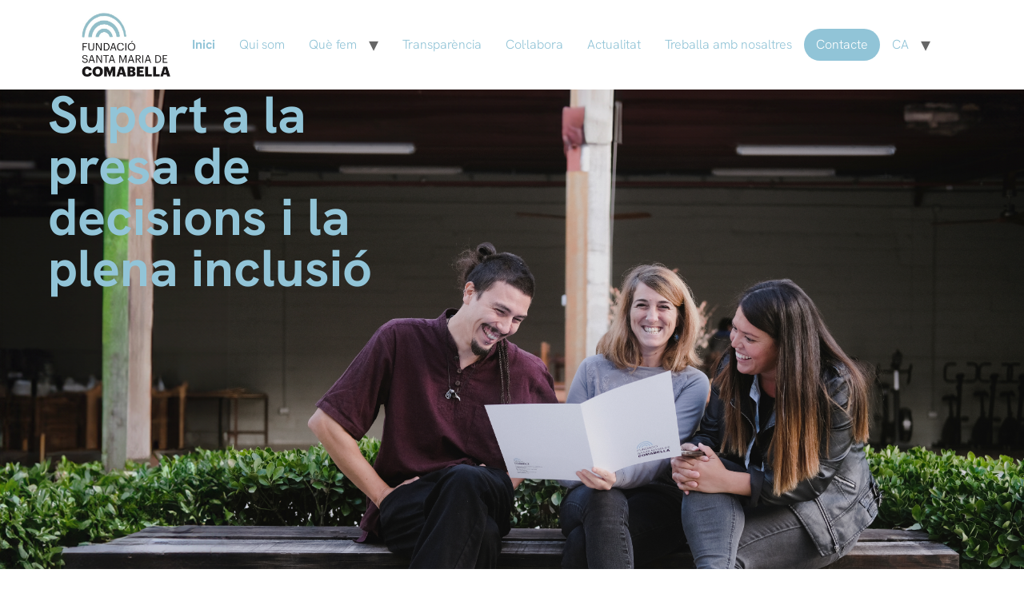

--- FILE ---
content_type: text/html; charset=UTF-8
request_url: https://www.comabella.cat/
body_size: 32289
content:
<!doctype html>
<html lang="ca">
<head>
	<meta charset="UTF-8">
	<meta name="viewport" content="width=device-width, initial-scale=1">
	<link rel="profile" href="https://gmpg.org/xfn/11">
	<meta name='robots' content='index, follow, max-image-preview:large, max-snippet:-1, max-video-preview:-1' />

	<!-- This site is optimized with the Yoast SEO plugin v26.7 - https://yoast.com/wordpress/plugins/seo/ -->
	<title>Fundació Santa Maria de Comabella</title>
	<meta name="description" content="Entitat que dona suport en l&#039;exercici a la capacitat jurídica a persones amb discapacitat intel·lectual, trastorn mental i deteriorament cognitiu." />
	<link rel="canonical" href="https://www.comabella.cat/" />
	<meta property="og:locale" content="ca_ES" />
	<meta property="og:type" content="website" />
	<meta property="og:title" content="Fundació Santa Maria de Comabella" />
	<meta property="og:description" content="Entitat que dona suport en l&#039;exercici a la capacitat jurídica a persones amb discapacitat intel·lectual, trastorn mental i deteriorament cognitiu." />
	<meta property="og:url" content="https://www.comabella.cat/" />
	<meta property="og:site_name" content="Fundació Comabella" />
	<meta property="article:modified_time" content="2025-07-24T14:50:49+00:00" />
	<meta property="og:image" content="https://www.comabella.cat/wp-content/uploads/2024/01/Fundacio-blanc.png" />
	<meta property="og:image:width" content="300" />
	<meta property="og:image:height" content="300" />
	<meta property="og:image:type" content="image/png" />
	<meta name="twitter:card" content="summary_large_image" />
	<script type="application/ld+json" class="yoast-schema-graph">{"@context":"https://schema.org","@graph":[{"@type":"WebPage","@id":"https://www.comabella.cat/","url":"https://www.comabella.cat/","name":"Fundació Santa Maria de Comabella","isPartOf":{"@id":"https://www.comabella.cat/#website"},"about":{"@id":"https://www.comabella.cat/#organization"},"primaryImageOfPage":{"@id":"https://www.comabella.cat/#primaryimage"},"image":{"@id":"https://www.comabella.cat/#primaryimage"},"thumbnailUrl":"https://www.comabella.cat/wp-content/uploads/2024/01/Fundacio-blanc.png","datePublished":"2024-02-20T07:36:57+00:00","dateModified":"2025-07-24T14:50:49+00:00","description":"Entitat que dona suport en l'exercici a la capacitat jurídica a persones amb discapacitat intel·lectual, trastorn mental i deteriorament cognitiu.","breadcrumb":{"@id":"https://www.comabella.cat/#breadcrumb"},"inLanguage":"ca","potentialAction":[{"@type":"ReadAction","target":["https://www.comabella.cat/"]}]},{"@type":"ImageObject","inLanguage":"ca","@id":"https://www.comabella.cat/#primaryimage","url":"https://www.comabella.cat/wp-content/uploads/2024/01/Fundacio-blanc.png","contentUrl":"https://www.comabella.cat/wp-content/uploads/2024/01/Fundacio-blanc.png","width":300,"height":300},{"@type":"BreadcrumbList","@id":"https://www.comabella.cat/#breadcrumb","itemListElement":[{"@type":"ListItem","position":1,"name":"Inici"}]},{"@type":"WebSite","@id":"https://www.comabella.cat/#website","url":"https://www.comabella.cat/","name":"Fundació Comabella","description":"","publisher":{"@id":"https://www.comabella.cat/#organization"},"potentialAction":[{"@type":"SearchAction","target":{"@type":"EntryPoint","urlTemplate":"https://www.comabella.cat/?s={search_term_string}"},"query-input":{"@type":"PropertyValueSpecification","valueRequired":true,"valueName":"search_term_string"}}],"inLanguage":"ca"},{"@type":"Organization","@id":"https://www.comabella.cat/#organization","name":"Fundació Comabella","url":"https://www.comabella.cat/","logo":{"@type":"ImageObject","inLanguage":"ca","@id":"https://www.comabella.cat/#/schema/logo/image/","url":"https://www.comabella.cat/wp-content/uploads/2023/12/logo-comabella.jpg","contentUrl":"https://www.comabella.cat/wp-content/uploads/2023/12/logo-comabella.jpg","width":785,"height":567,"caption":"Fundació Comabella"},"image":{"@id":"https://www.comabella.cat/#/schema/logo/image/"}}]}</script>
	<!-- / Yoast SEO plugin. -->


<link rel="alternate" type="application/rss+xml" title="Fundació Comabella &raquo; Canal d&#039;informació" href="https://www.comabella.cat/feed/" />
<link rel="alternate" title="oEmbed (JSON)" type="application/json+oembed" href="https://www.comabella.cat/wp-json/oembed/1.0/embed?url=https%3A%2F%2Fwww.comabella.cat%2F" />
<link rel="alternate" title="oEmbed (XML)" type="text/xml+oembed" href="https://www.comabella.cat/wp-json/oembed/1.0/embed?url=https%3A%2F%2Fwww.comabella.cat%2F&#038;format=xml" />
<style id='wp-img-auto-sizes-contain-inline-css'>
img:is([sizes=auto i],[sizes^="auto," i]){contain-intrinsic-size:3000px 1500px}
/*# sourceURL=wp-img-auto-sizes-contain-inline-css */
</style>
<link rel='stylesheet' id='anwp-pg-styles-css' href='https://www.comabella.cat/wp-content/plugins/anwp-post-grid-for-elementor/public/css/styles.min.css?ver=1.3.3' media='all' />
<style id='wp-emoji-styles-inline-css'>

	img.wp-smiley, img.emoji {
		display: inline !important;
		border: none !important;
		box-shadow: none !important;
		height: 1em !important;
		width: 1em !important;
		margin: 0 0.07em !important;
		vertical-align: -0.1em !important;
		background: none !important;
		padding: 0 !important;
	}
/*# sourceURL=wp-emoji-styles-inline-css */
</style>
<style id='global-styles-inline-css'>
:root{--wp--preset--aspect-ratio--square: 1;--wp--preset--aspect-ratio--4-3: 4/3;--wp--preset--aspect-ratio--3-4: 3/4;--wp--preset--aspect-ratio--3-2: 3/2;--wp--preset--aspect-ratio--2-3: 2/3;--wp--preset--aspect-ratio--16-9: 16/9;--wp--preset--aspect-ratio--9-16: 9/16;--wp--preset--color--black: #000000;--wp--preset--color--cyan-bluish-gray: #abb8c3;--wp--preset--color--white: #ffffff;--wp--preset--color--pale-pink: #f78da7;--wp--preset--color--vivid-red: #cf2e2e;--wp--preset--color--luminous-vivid-orange: #ff6900;--wp--preset--color--luminous-vivid-amber: #fcb900;--wp--preset--color--light-green-cyan: #7bdcb5;--wp--preset--color--vivid-green-cyan: #00d084;--wp--preset--color--pale-cyan-blue: #8ed1fc;--wp--preset--color--vivid-cyan-blue: #0693e3;--wp--preset--color--vivid-purple: #9b51e0;--wp--preset--gradient--vivid-cyan-blue-to-vivid-purple: linear-gradient(135deg,rgb(6,147,227) 0%,rgb(155,81,224) 100%);--wp--preset--gradient--light-green-cyan-to-vivid-green-cyan: linear-gradient(135deg,rgb(122,220,180) 0%,rgb(0,208,130) 100%);--wp--preset--gradient--luminous-vivid-amber-to-luminous-vivid-orange: linear-gradient(135deg,rgb(252,185,0) 0%,rgb(255,105,0) 100%);--wp--preset--gradient--luminous-vivid-orange-to-vivid-red: linear-gradient(135deg,rgb(255,105,0) 0%,rgb(207,46,46) 100%);--wp--preset--gradient--very-light-gray-to-cyan-bluish-gray: linear-gradient(135deg,rgb(238,238,238) 0%,rgb(169,184,195) 100%);--wp--preset--gradient--cool-to-warm-spectrum: linear-gradient(135deg,rgb(74,234,220) 0%,rgb(151,120,209) 20%,rgb(207,42,186) 40%,rgb(238,44,130) 60%,rgb(251,105,98) 80%,rgb(254,248,76) 100%);--wp--preset--gradient--blush-light-purple: linear-gradient(135deg,rgb(255,206,236) 0%,rgb(152,150,240) 100%);--wp--preset--gradient--blush-bordeaux: linear-gradient(135deg,rgb(254,205,165) 0%,rgb(254,45,45) 50%,rgb(107,0,62) 100%);--wp--preset--gradient--luminous-dusk: linear-gradient(135deg,rgb(255,203,112) 0%,rgb(199,81,192) 50%,rgb(65,88,208) 100%);--wp--preset--gradient--pale-ocean: linear-gradient(135deg,rgb(255,245,203) 0%,rgb(182,227,212) 50%,rgb(51,167,181) 100%);--wp--preset--gradient--electric-grass: linear-gradient(135deg,rgb(202,248,128) 0%,rgb(113,206,126) 100%);--wp--preset--gradient--midnight: linear-gradient(135deg,rgb(2,3,129) 0%,rgb(40,116,252) 100%);--wp--preset--font-size--small: 13px;--wp--preset--font-size--medium: 20px;--wp--preset--font-size--large: 36px;--wp--preset--font-size--x-large: 42px;--wp--preset--spacing--20: 0.44rem;--wp--preset--spacing--30: 0.67rem;--wp--preset--spacing--40: 1rem;--wp--preset--spacing--50: 1.5rem;--wp--preset--spacing--60: 2.25rem;--wp--preset--spacing--70: 3.38rem;--wp--preset--spacing--80: 5.06rem;--wp--preset--shadow--natural: 6px 6px 9px rgba(0, 0, 0, 0.2);--wp--preset--shadow--deep: 12px 12px 50px rgba(0, 0, 0, 0.4);--wp--preset--shadow--sharp: 6px 6px 0px rgba(0, 0, 0, 0.2);--wp--preset--shadow--outlined: 6px 6px 0px -3px rgb(255, 255, 255), 6px 6px rgb(0, 0, 0);--wp--preset--shadow--crisp: 6px 6px 0px rgb(0, 0, 0);}:root { --wp--style--global--content-size: 800px;--wp--style--global--wide-size: 1200px; }:where(body) { margin: 0; }.wp-site-blocks > .alignleft { float: left; margin-right: 2em; }.wp-site-blocks > .alignright { float: right; margin-left: 2em; }.wp-site-blocks > .aligncenter { justify-content: center; margin-left: auto; margin-right: auto; }:where(.wp-site-blocks) > * { margin-block-start: 24px; margin-block-end: 0; }:where(.wp-site-blocks) > :first-child { margin-block-start: 0; }:where(.wp-site-blocks) > :last-child { margin-block-end: 0; }:root { --wp--style--block-gap: 24px; }:root :where(.is-layout-flow) > :first-child{margin-block-start: 0;}:root :where(.is-layout-flow) > :last-child{margin-block-end: 0;}:root :where(.is-layout-flow) > *{margin-block-start: 24px;margin-block-end: 0;}:root :where(.is-layout-constrained) > :first-child{margin-block-start: 0;}:root :where(.is-layout-constrained) > :last-child{margin-block-end: 0;}:root :where(.is-layout-constrained) > *{margin-block-start: 24px;margin-block-end: 0;}:root :where(.is-layout-flex){gap: 24px;}:root :where(.is-layout-grid){gap: 24px;}.is-layout-flow > .alignleft{float: left;margin-inline-start: 0;margin-inline-end: 2em;}.is-layout-flow > .alignright{float: right;margin-inline-start: 2em;margin-inline-end: 0;}.is-layout-flow > .aligncenter{margin-left: auto !important;margin-right: auto !important;}.is-layout-constrained > .alignleft{float: left;margin-inline-start: 0;margin-inline-end: 2em;}.is-layout-constrained > .alignright{float: right;margin-inline-start: 2em;margin-inline-end: 0;}.is-layout-constrained > .aligncenter{margin-left: auto !important;margin-right: auto !important;}.is-layout-constrained > :where(:not(.alignleft):not(.alignright):not(.alignfull)){max-width: var(--wp--style--global--content-size);margin-left: auto !important;margin-right: auto !important;}.is-layout-constrained > .alignwide{max-width: var(--wp--style--global--wide-size);}body .is-layout-flex{display: flex;}.is-layout-flex{flex-wrap: wrap;align-items: center;}.is-layout-flex > :is(*, div){margin: 0;}body .is-layout-grid{display: grid;}.is-layout-grid > :is(*, div){margin: 0;}body{padding-top: 0px;padding-right: 0px;padding-bottom: 0px;padding-left: 0px;}a:where(:not(.wp-element-button)){text-decoration: underline;}:root :where(.wp-element-button, .wp-block-button__link){background-color: #32373c;border-width: 0;color: #fff;font-family: inherit;font-size: inherit;font-style: inherit;font-weight: inherit;letter-spacing: inherit;line-height: inherit;padding-top: calc(0.667em + 2px);padding-right: calc(1.333em + 2px);padding-bottom: calc(0.667em + 2px);padding-left: calc(1.333em + 2px);text-decoration: none;text-transform: inherit;}.has-black-color{color: var(--wp--preset--color--black) !important;}.has-cyan-bluish-gray-color{color: var(--wp--preset--color--cyan-bluish-gray) !important;}.has-white-color{color: var(--wp--preset--color--white) !important;}.has-pale-pink-color{color: var(--wp--preset--color--pale-pink) !important;}.has-vivid-red-color{color: var(--wp--preset--color--vivid-red) !important;}.has-luminous-vivid-orange-color{color: var(--wp--preset--color--luminous-vivid-orange) !important;}.has-luminous-vivid-amber-color{color: var(--wp--preset--color--luminous-vivid-amber) !important;}.has-light-green-cyan-color{color: var(--wp--preset--color--light-green-cyan) !important;}.has-vivid-green-cyan-color{color: var(--wp--preset--color--vivid-green-cyan) !important;}.has-pale-cyan-blue-color{color: var(--wp--preset--color--pale-cyan-blue) !important;}.has-vivid-cyan-blue-color{color: var(--wp--preset--color--vivid-cyan-blue) !important;}.has-vivid-purple-color{color: var(--wp--preset--color--vivid-purple) !important;}.has-black-background-color{background-color: var(--wp--preset--color--black) !important;}.has-cyan-bluish-gray-background-color{background-color: var(--wp--preset--color--cyan-bluish-gray) !important;}.has-white-background-color{background-color: var(--wp--preset--color--white) !important;}.has-pale-pink-background-color{background-color: var(--wp--preset--color--pale-pink) !important;}.has-vivid-red-background-color{background-color: var(--wp--preset--color--vivid-red) !important;}.has-luminous-vivid-orange-background-color{background-color: var(--wp--preset--color--luminous-vivid-orange) !important;}.has-luminous-vivid-amber-background-color{background-color: var(--wp--preset--color--luminous-vivid-amber) !important;}.has-light-green-cyan-background-color{background-color: var(--wp--preset--color--light-green-cyan) !important;}.has-vivid-green-cyan-background-color{background-color: var(--wp--preset--color--vivid-green-cyan) !important;}.has-pale-cyan-blue-background-color{background-color: var(--wp--preset--color--pale-cyan-blue) !important;}.has-vivid-cyan-blue-background-color{background-color: var(--wp--preset--color--vivid-cyan-blue) !important;}.has-vivid-purple-background-color{background-color: var(--wp--preset--color--vivid-purple) !important;}.has-black-border-color{border-color: var(--wp--preset--color--black) !important;}.has-cyan-bluish-gray-border-color{border-color: var(--wp--preset--color--cyan-bluish-gray) !important;}.has-white-border-color{border-color: var(--wp--preset--color--white) !important;}.has-pale-pink-border-color{border-color: var(--wp--preset--color--pale-pink) !important;}.has-vivid-red-border-color{border-color: var(--wp--preset--color--vivid-red) !important;}.has-luminous-vivid-orange-border-color{border-color: var(--wp--preset--color--luminous-vivid-orange) !important;}.has-luminous-vivid-amber-border-color{border-color: var(--wp--preset--color--luminous-vivid-amber) !important;}.has-light-green-cyan-border-color{border-color: var(--wp--preset--color--light-green-cyan) !important;}.has-vivid-green-cyan-border-color{border-color: var(--wp--preset--color--vivid-green-cyan) !important;}.has-pale-cyan-blue-border-color{border-color: var(--wp--preset--color--pale-cyan-blue) !important;}.has-vivid-cyan-blue-border-color{border-color: var(--wp--preset--color--vivid-cyan-blue) !important;}.has-vivid-purple-border-color{border-color: var(--wp--preset--color--vivid-purple) !important;}.has-vivid-cyan-blue-to-vivid-purple-gradient-background{background: var(--wp--preset--gradient--vivid-cyan-blue-to-vivid-purple) !important;}.has-light-green-cyan-to-vivid-green-cyan-gradient-background{background: var(--wp--preset--gradient--light-green-cyan-to-vivid-green-cyan) !important;}.has-luminous-vivid-amber-to-luminous-vivid-orange-gradient-background{background: var(--wp--preset--gradient--luminous-vivid-amber-to-luminous-vivid-orange) !important;}.has-luminous-vivid-orange-to-vivid-red-gradient-background{background: var(--wp--preset--gradient--luminous-vivid-orange-to-vivid-red) !important;}.has-very-light-gray-to-cyan-bluish-gray-gradient-background{background: var(--wp--preset--gradient--very-light-gray-to-cyan-bluish-gray) !important;}.has-cool-to-warm-spectrum-gradient-background{background: var(--wp--preset--gradient--cool-to-warm-spectrum) !important;}.has-blush-light-purple-gradient-background{background: var(--wp--preset--gradient--blush-light-purple) !important;}.has-blush-bordeaux-gradient-background{background: var(--wp--preset--gradient--blush-bordeaux) !important;}.has-luminous-dusk-gradient-background{background: var(--wp--preset--gradient--luminous-dusk) !important;}.has-pale-ocean-gradient-background{background: var(--wp--preset--gradient--pale-ocean) !important;}.has-electric-grass-gradient-background{background: var(--wp--preset--gradient--electric-grass) !important;}.has-midnight-gradient-background{background: var(--wp--preset--gradient--midnight) !important;}.has-small-font-size{font-size: var(--wp--preset--font-size--small) !important;}.has-medium-font-size{font-size: var(--wp--preset--font-size--medium) !important;}.has-large-font-size{font-size: var(--wp--preset--font-size--large) !important;}.has-x-large-font-size{font-size: var(--wp--preset--font-size--x-large) !important;}
:root :where(.wp-block-pullquote){font-size: 1.5em;line-height: 1.6;}
/*# sourceURL=global-styles-inline-css */
</style>
<link rel='stylesheet' id='contact-form-7-css' href='https://www.comabella.cat/wp-content/plugins/contact-form-7/includes/css/styles.css?ver=6.1.4' media='all' />
<link rel='stylesheet' id='ctf_styles-css' href='https://www.comabella.cat/wp-content/plugins/custom-twitter-feeds/css/ctf-styles.min.css?ver=2.3.1' media='all' />
<link rel='stylesheet' id='rt-fontawsome-css' href='https://www.comabella.cat/wp-content/plugins/the-post-grid/assets/vendor/font-awesome/css/font-awesome.min.css?ver=7.8.8' media='all' />
<link rel='stylesheet' id='rt-tpg-block-css' href='https://www.comabella.cat/wp-content/plugins/the-post-grid/assets/css/tpg-block.min.css?ver=7.8.8' media='all' />
<link rel='stylesheet' id='wpml-legacy-horizontal-list-0-css' href='https://www.comabella.cat/wp-content/plugins/sitepress-multilingual-cms/templates/language-switchers/legacy-list-horizontal/style.min.css?ver=1' media='all' />
<link rel='stylesheet' id='wpml-menu-item-0-css' href='https://www.comabella.cat/wp-content/plugins/sitepress-multilingual-cms/templates/language-switchers/menu-item/style.min.css?ver=1' media='all' />
<link rel='stylesheet' id='hello-elementor-css' href='https://www.comabella.cat/wp-content/themes/hello-elementor/assets/css/reset.css?ver=3.4.5' media='all' />
<link rel='stylesheet' id='hello-elementor-theme-style-css' href='https://www.comabella.cat/wp-content/themes/hello-elementor/assets/css/theme.css?ver=3.4.5' media='all' />
<link rel='stylesheet' id='hello-elementor-header-footer-css' href='https://www.comabella.cat/wp-content/themes/hello-elementor/assets/css/header-footer.css?ver=3.4.5' media='all' />
<link rel='stylesheet' id='elementor-frontend-css' href='https://www.comabella.cat/wp-content/plugins/elementor/assets/css/frontend.min.css?ver=3.34.1' media='all' />
<link rel='stylesheet' id='elementor-post-7-css' href='https://www.comabella.cat/wp-content/uploads/elementor/css/post-7.css?ver=1769803298' media='all' />
<link rel='stylesheet' id='eael-general-css' href='https://www.comabella.cat/wp-content/plugins/essential-addons-for-elementor-lite/assets/front-end/css/view/general.min.css?ver=6.5.5' media='all' />
<link rel='stylesheet' id='eael-6671-css' href='https://www.comabella.cat/wp-content/uploads/essential-addons-elementor/eael-6671.css?ver=1753375849' media='all' />
<link rel='stylesheet' id='elementor-pro-css' href='https://www.comabella.cat/wp-content/plugins/elementor-pro/assets/css/frontend.min.css?ver=3.18.1' media='all' />
<link rel='stylesheet' id='e-animation-fadeIn-css' href='https://www.comabella.cat/wp-content/plugins/elementor/assets/lib/animations/styles/fadeIn.min.css?ver=3.34.1' media='all' />
<link rel='stylesheet' id='widget-heading-css' href='https://www.comabella.cat/wp-content/plugins/elementor/assets/css/widget-heading.min.css?ver=3.34.1' media='all' />
<link rel='stylesheet' id='widget-image-css' href='https://www.comabella.cat/wp-content/plugins/elementor/assets/css/widget-image.min.css?ver=3.34.1' media='all' />
<link rel='stylesheet' id='e-shapes-css' href='https://www.comabella.cat/wp-content/plugins/elementor/assets/css/conditionals/shapes.min.css?ver=3.34.1' media='all' />
<link rel='stylesheet' id='widget-spacer-css' href='https://www.comabella.cat/wp-content/plugins/elementor/assets/css/widget-spacer.min.css?ver=3.34.1' media='all' />
<link rel='stylesheet' id='swiper-css' href='https://www.comabella.cat/wp-content/plugins/elementor/assets/lib/swiper/v8/css/swiper.min.css?ver=8.4.5' media='all' />
<link rel='stylesheet' id='e-swiper-css' href='https://www.comabella.cat/wp-content/plugins/elementor/assets/css/conditionals/e-swiper.min.css?ver=3.34.1' media='all' />
<link rel='stylesheet' id='e-animation-grow-css' href='https://www.comabella.cat/wp-content/plugins/elementor/assets/lib/animations/styles/e-animation-grow.min.css?ver=3.34.1' media='all' />
<link rel='stylesheet' id='widget-menu-anchor-css' href='https://www.comabella.cat/wp-content/plugins/elementor/assets/css/widget-menu-anchor.min.css?ver=3.34.1' media='all' />
<link rel='stylesheet' id='elementor-post-6671-css' href='https://www.comabella.cat/wp-content/uploads/elementor/css/post-6671.css?ver=1769803298' media='all' />
<link rel='stylesheet' id='font-awesome-5-all-css' href='https://www.comabella.cat/wp-content/plugins/elementor/assets/lib/font-awesome/css/all.min.css?ver=6.5.5' media='all' />
<link rel='stylesheet' id='font-awesome-4-shim-css' href='https://www.comabella.cat/wp-content/plugins/elementor/assets/lib/font-awesome/css/v4-shims.min.css?ver=6.5.5' media='all' />
<link rel='stylesheet' id='elementor-gf-local-hankengrotesk-css' href='https://www.comabella.cat/wp-content/uploads/elementor/google-fonts/css/hankengrotesk.css?ver=1757487036' media='all' />
<script id="wpml-cookie-js-extra">
var wpml_cookies = {"wp-wpml_current_language":{"value":"ca","expires":1,"path":"/"}};
var wpml_cookies = {"wp-wpml_current_language":{"value":"ca","expires":1,"path":"/"}};
//# sourceURL=wpml-cookie-js-extra
</script>
<script src="https://www.comabella.cat/wp-content/plugins/sitepress-multilingual-cms/res/js/cookies/language-cookie.js?ver=486900" id="wpml-cookie-js" defer data-wp-strategy="defer"></script>
<script src="https://www.comabella.cat/wp-includes/js/jquery/jquery.min.js?ver=3.7.1" id="jquery-core-js"></script>
<script src="https://www.comabella.cat/wp-includes/js/jquery/jquery-migrate.min.js?ver=3.4.1" id="jquery-migrate-js"></script>
<link rel="https://api.w.org/" href="https://www.comabella.cat/wp-json/" /><link rel="alternate" title="JSON" type="application/json" href="https://www.comabella.cat/wp-json/wp/v2/pages/6671" /><link rel="EditURI" type="application/rsd+xml" title="RSD" href="https://www.comabella.cat/xmlrpc.php?rsd" />
<meta name="generator" content="WordPress 6.9" />
<link rel='shortlink' href='https://www.comabella.cat/' />
<meta name="generator" content="WPML ver:4.8.6 stt:8,1,2;" />
<!-- start Simple Custom CSS and JS -->
<script>
document.addEventListener('DOMContentLoaded', function() {
    const recaptchaCheckInterval = setInterval(function() {
        if (typeof grecaptcha !== 'undefined') {
            clearInterval(recaptchaCheckInterval);
            setupFormValidation();
        }
    }, 100);

    function setupFormValidation() {
        const form = document.querySelector('.wpcf7-form');
        if (!form) return;

        const submitBtn = form.querySelector('input[type="submit"]');
        if (submitBtn) {
            submitBtn.disabled = true;
        }

        const validationInterval = setInterval(function() {
            try {
                const recaptchaResponse = grecaptcha.getResponse();
                if (submitBtn) {
                    submitBtn.disabled = recaptchaResponse === '';
                    if (!submitBtn.disabled) {
                        clearInterval(validationInterval);
                    }
                }
            } catch (error) {
                console.error(error);
            }
        }, 500);

        form.addEventListener('click', function(e) {
            if (e.target && e.target.type === 'submit') {
                const recaptchaResponse = grecaptcha.getResponse();
                if (recaptchaResponse === '') {
                    e.preventDefault();
                    alert('Por favor, completa el reCAPTCHA antes de enviar.');
                    return false;
                }
            }
        });

        form.addEventListener('submit', function(e) {
            const recaptchaResponse = grecaptcha.getResponse();
            if (recaptchaResponse === '') {
                e.preventDefault();
                return false;
            }
        });
    }
});</script>
<!-- end Simple Custom CSS and JS -->
        <style>
            :root {
                --tpg-primary-color: #0d6efd;
                --tpg-secondary-color: #0654c4;
                --tpg-primary-light: #c4d0ff
            }

                        body .rt-tpg-container .rt-loading,
            body #bottom-script-loader .rt-ball-clip-rotate {
                color: #0367bf !important;
            }

                    </style>
		<meta name="generator" content="Elementor 3.34.1; features: e_font_icon_svg, additional_custom_breakpoints; settings: css_print_method-external, google_font-enabled, font_display-swap">
			<style>
				.e-con.e-parent:nth-of-type(n+4):not(.e-lazyloaded):not(.e-no-lazyload),
				.e-con.e-parent:nth-of-type(n+4):not(.e-lazyloaded):not(.e-no-lazyload) * {
					background-image: none !important;
				}
				@media screen and (max-height: 1024px) {
					.e-con.e-parent:nth-of-type(n+3):not(.e-lazyloaded):not(.e-no-lazyload),
					.e-con.e-parent:nth-of-type(n+3):not(.e-lazyloaded):not(.e-no-lazyload) * {
						background-image: none !important;
					}
				}
				@media screen and (max-height: 640px) {
					.e-con.e-parent:nth-of-type(n+2):not(.e-lazyloaded):not(.e-no-lazyload),
					.e-con.e-parent:nth-of-type(n+2):not(.e-lazyloaded):not(.e-no-lazyload) * {
						background-image: none !important;
					}
				}
			</style>
			<link rel="icon" href="https://www.comabella.cat/wp-content/uploads/2023/12/cropped-favicon-comabella-transparent-32x32.png" sizes="32x32" />
<link rel="icon" href="https://www.comabella.cat/wp-content/uploads/2023/12/cropped-favicon-comabella-transparent-192x192.png" sizes="192x192" />
<link rel="apple-touch-icon" href="https://www.comabella.cat/wp-content/uploads/2023/12/cropped-favicon-comabella-transparent-180x180.png" />
<meta name="msapplication-TileImage" content="https://www.comabella.cat/wp-content/uploads/2023/12/cropped-favicon-comabella-transparent-270x270.png" />
		<style id="wp-custom-css">
			.twitter-timeline {
        overflow-x: auto; /* Permite desplazamiento horizontal si el contenido es más ancho que el contenedor */
        white-space: nowrap; /* Evita que los tweets se envuelvan a la siguiente línea */
    }
.menu-menu-language-container ul {
    width: 48px;
}
#comments{
	display: none;
}
.site-navigation .menu a[aria-current="page"]{
	font-weight: 700 !important;
}
.content-texts-blue b {
    color:  #92c4d7 !important;
}


#menu-item-1009, #menu-item-5130{
	background: #91c4d7;
    border-radius: 50px;
}

#menu-item-1009 a,#menu-item-5130 a{
color: #ffffff;}

.site-navigation .menu .sub-menu li:last-child{
	color: #91c4d7 !important;
}

.site-navigation .menu .sub-menu  li:last-child a{
color:  #91c4d7;}
/* HEADER LOGO FIX */
#site-header > div > div.site-branding.show-logo > div > a > img {
	width: auto;
	height: 80px;
	max-width: unset;
}

/* MAIN MENU STYLES */
.site-header .site-navigation {
     justify-content: center; 
}

.contact__container{
	gap: 5px !important;
}
.site-header:not(.header-stacked) .header-inner .site-navigation {
    max-width: 100%;
}

.site-navigation .menu li:hover > a {	
	text-decoration: underline;
	color: #324A6D;
}

.site-navigation-dropdown.show ul {
	height: 100vh;
	width: 100vw;
	display: flex;
	flex-flow: column nowrap;
	place-content: center;
	place-items: center;
}

.site-navigation-dropdown.show > .menu-primary-menu-container > .menu > li.current-menu-item > a {
	background-color: #92C4D7;
}

.site-navigation-dropdown.show ul li > a {
	text-align: center;
}

.site-navigation-dropdown.show ul li:hover > a  {
	background-color: #B8E3F3;
	color: #fff !important;
	text-decoration: none !important;
}

/* BURGER MENU ICN FIX */

.site-navigation-toggle-holder.show:not(.elementor-active) > .site-navigation-toggle > .eicon-menu-bar::before {
    font-family: "Font Awesome 5 Free"; 
    font-weight: 900; 
    content: "\f0c9";
    color: #92C4D7;
	  font-style: normal;
}

.site-navigation-toggle-holder.show.elementor-active > .site-navigation-toggle > .eicon-menu-bar::before {
    font-family: "Font Awesome 5 Free"; 
    font-weight: 900; 
    content: "\f00d";
    color: #92C4D7;
	  font-style: normal;
}

/* BUTONS CURSOR POINTER & USER SELECT FIX */
button, input[type="submit"], a {
	cursor: pointer;
}

button, input[type="submit"], a.elementor-button {
	user-select: none;
}

/* 404 PAGE */
.pagina {
    display: flex;
    flex-direction: column;
		place-content: center;
    place-items: center;
    height: 70vh;
}

.titulo__error {
    font-size: 5rem;
    color: #92C4D7;
}

.text {
    display: flex;
    flex-direction: column;
    font-size: 1.5em;
    justify-content: center;
    place-items: center;
}

.text p {
	text-align: center;
}

.texto__debajo {
    margin-top: -10px;
}

.boton__error {
		display: flex;
		place-content: center;
		place-items: center;
		color: #fff;
		background-color: #92C4D7;
		width: 200px;
		height: 50px;
		border-radius: 3px;
		transition: ease all .5s;
		margin-top: 10px;
		border: none;
}

.boton__error:hover {
    background-color: #92C4D71A;
    color: #92C4D7;
		border: 1px solid #92C4D7;
    font-size: 1.2em;
		transform: scale(1.2);
}

/* COPYRIGHT STYLES */

.copyright__container {
	padding: 0;
	margin: 0;
	color: #fff;
}

@media (min-width:0) and (max-width:767px){
	.menu-menu-language-container ul {
    width: unset;
}


	.site-navigation-language{
		order:-1;
	}
	.site-navigation-toggle-holder{
		    max-width: unset;
	}
	.menu-menu-language-container li.menu-item-has-children a:before{
		display:none;
	}
	.menu-menu-language-container li.menu-item-has-children {
    position: relative;
    padding: 10px 10px 10px 10px !important;
    border-radius: 50px;
    margin-right: 35px;
}
	.menu-menu-language-container .sub-menu{
		    padding: 8px;
	}
	.site-navigation-dropdown.show ul {
    height: auto !important;
}
	
#menu-item-1009 a,#menu-item-5130 a{
color: #55595c;}
}


@media (min-width:768px) and (max-width:1024px){
	.site-navigation ul.menu li a {
    padding: 8px 9px !important;
}
	.menu-menu-language-container li.menu-item-has-children {
    padding: 10px 0px 10px 10px !important;
}
	
#menu-item-1009 a,#menu-item-5130 a{
color: #55595c;}
}

.elementor-widget-container b {
	color: white !important;
}

input{
	    text-transform: none!important;
}

.wpcf7-list-item-label {
	color:black;
	text-transform: none;
}

}
.wpcf7-list-item{
	margin: 0px !important;
}
.wpcf7-list-item label {
	display: flex;
	gap: 10px;
}

.form__input--title {
	color: #92c4d7;
}

.wpcf7-form label {
	text-transform: none !important;
	color: #92c4d7;
}

.wpcf7-form-control-wrap input, .wpcf7-form-control-wrap select {
	color: #92c4d7;
}
#collabora-form-switcher {
	color: #92c4d7
}

.nav-mobile ul {
	font-size: 12px;
}		</style>
		</head>
<body class="home wp-singular page-template-default page page-id-6671 wp-custom-logo wp-embed-responsive wp-theme-hello-elementor rttpg rttpg-7.8.8 radius-frontend rttpg-body-wrap theme--hello-elementor hello-elementor-default elementor-default elementor-kit-7 elementor-page elementor-page-6671">


<a class="skip-link screen-reader-text" href="#content">Vés al contingut</a>

<header id="site-header" class="site-header dynamic-header menu-dropdown-mobile">
	<div class="header-inner">
		<div class="site-branding show-logo">
							<div class="site-logo show">
					<a href="https://www.comabella.cat/" class="custom-logo-link" rel="home" aria-current="page"><img fetchpriority="high" width="785" height="567" src="https://www.comabella.cat/wp-content/uploads/2023/12/logo-comabella.jpg" class="custom-logo" alt="Fundació Comabella" decoding="async" srcset="https://www.comabella.cat/wp-content/uploads/2023/12/logo-comabella.jpg 785w, https://www.comabella.cat/wp-content/uploads/2023/12/logo-comabella-300x217.jpg 300w, https://www.comabella.cat/wp-content/uploads/2023/12/logo-comabella-768x555.jpg 768w" sizes="(max-width: 785px) 100vw, 785px" /></a>				</div>
					</div>

					<nav class="site-navigation show" aria-label="Menú principal">
				<ul id="menu-primary-menu" class="menu"><li id="menu-item-6683" class="menu-item menu-item-type-post_type menu-item-object-page menu-item-home current-menu-item page_item page-item-6671 current_page_item menu-item-6683"><a href="https://www.comabella.cat/" aria-current="page">Inici</a></li>
<li id="menu-item-508" class="menu-item menu-item-type-post_type menu-item-object-page menu-item-508"><a href="https://www.comabella.cat/qui-som/">Qui som</a></li>
<li id="menu-item-509" class="menu-item menu-item-type-post_type menu-item-object-page menu-item-has-children menu-item-509"><a href="https://www.comabella.cat/que-fem/">Què fem</a>
<ul class="sub-menu">
	<li id="menu-item-5102" class="menu-item menu-item-type-post_type menu-item-object-page menu-item-5102"><a href="https://www.comabella.cat/informacio-i-assessorament/">Informació i assessorament</a></li>
	<li id="menu-item-5104" class="menu-item menu-item-type-post_type menu-item-object-page menu-item-5104"><a href="https://www.comabella.cat/planificacio-de-suports-futurs/">Planificació de suports futurs</a></li>
	<li id="menu-item-5103" class="menu-item menu-item-type-post_type menu-item-object-page menu-item-5103"><a href="https://www.comabella.cat/assistencia/">Assistència</a></li>
	<li id="menu-item-5127" class="menu-item menu-item-type-custom menu-item-object-custom menu-item-5127"><a href="/que-fem/#projectes">Projectes</a></li>
	<li id="menu-item-7739" class="menu-item menu-item-type-post_type menu-item-object-page menu-item-7739"><a href="https://www.comabella.cat/faqs/">FAQs</a></li>
</ul>
</li>
<li id="menu-item-725" class="menu-item menu-item-type-post_type menu-item-object-page menu-item-725"><a href="https://www.comabella.cat/transparencia/">Transparència</a></li>
<li id="menu-item-1887" class="menu-item menu-item-type-post_type menu-item-object-page menu-item-1887"><a href="https://www.comabella.cat/collabora/">Col·labora</a></li>
<li id="menu-item-1978" class="menu-item menu-item-type-post_type menu-item-object-page menu-item-1978"><a href="https://www.comabella.cat/noticies/">Actualitat</a></li>
<li id="menu-item-8128" class="menu-item menu-item-type-post_type menu-item-object-page menu-item-8128"><a href="https://www.comabella.cat/treballa-amb-nosaltres/">Treballa amb nosaltres</a></li>
<li id="menu-item-1009" class="menu-item menu-item-type-post_type menu-item-object-page menu-item-1009"><a href="https://www.comabella.cat/contacte/">Contacte</a></li>
<li id="menu-item-wpml-ls-3-ca" class="menu-item wpml-ls-slot-3 wpml-ls-item wpml-ls-item-ca wpml-ls-current-language wpml-ls-menu-item wpml-ls-first-item menu-item-type-wpml_ls_menu_item menu-item-object-wpml_ls_menu_item menu-item-has-children menu-item-wpml-ls-3-ca"><a href="https://www.comabella.cat/" role="menuitem"><span class="wpml-ls-native" lang="ca">CA</span></a>
<ul class="sub-menu">
	<li id="menu-item-wpml-ls-3-es" class="menu-item wpml-ls-slot-3 wpml-ls-item wpml-ls-item-es wpml-ls-menu-item wpml-ls-last-item menu-item-type-wpml_ls_menu_item menu-item-object-wpml_ls_menu_item menu-item-wpml-ls-3-es"><a href="https://www.comabella.cat/es/" title="Switch to ES(ES)" aria-label="Switch to ES(ES)" role="menuitem"><span class="wpml-ls-native" lang="es">ES</span></a></li>
</ul>
</li>
</ul>			</nav>
							<div class="site-navigation-toggle-holder show">
				<button type="button" class="site-navigation-toggle" aria-label="Menu">
					<span class="site-navigation-toggle-icon" aria-hidden="true"></span>
				</button>
			</div>
			<nav class="site-navigation-dropdown show" aria-label="Menú del mòbil" aria-hidden="true" inert>
				<ul id="menu-primary-menu-1" class="menu"><li class="menu-item menu-item-type-post_type menu-item-object-page menu-item-home current-menu-item page_item page-item-6671 current_page_item menu-item-6683"><a href="https://www.comabella.cat/" aria-current="page">Inici</a></li>
<li class="menu-item menu-item-type-post_type menu-item-object-page menu-item-508"><a href="https://www.comabella.cat/qui-som/">Qui som</a></li>
<li class="menu-item menu-item-type-post_type menu-item-object-page menu-item-has-children menu-item-509"><a href="https://www.comabella.cat/que-fem/">Què fem</a>
<ul class="sub-menu">
	<li class="menu-item menu-item-type-post_type menu-item-object-page menu-item-5102"><a href="https://www.comabella.cat/informacio-i-assessorament/">Informació i assessorament</a></li>
	<li class="menu-item menu-item-type-post_type menu-item-object-page menu-item-5104"><a href="https://www.comabella.cat/planificacio-de-suports-futurs/">Planificació de suports futurs</a></li>
	<li class="menu-item menu-item-type-post_type menu-item-object-page menu-item-5103"><a href="https://www.comabella.cat/assistencia/">Assistència</a></li>
	<li class="menu-item menu-item-type-custom menu-item-object-custom menu-item-5127"><a href="/que-fem/#projectes">Projectes</a></li>
	<li class="menu-item menu-item-type-post_type menu-item-object-page menu-item-7739"><a href="https://www.comabella.cat/faqs/">FAQs</a></li>
</ul>
</li>
<li class="menu-item menu-item-type-post_type menu-item-object-page menu-item-725"><a href="https://www.comabella.cat/transparencia/">Transparència</a></li>
<li class="menu-item menu-item-type-post_type menu-item-object-page menu-item-1887"><a href="https://www.comabella.cat/collabora/">Col·labora</a></li>
<li class="menu-item menu-item-type-post_type menu-item-object-page menu-item-1978"><a href="https://www.comabella.cat/noticies/">Actualitat</a></li>
<li class="menu-item menu-item-type-post_type menu-item-object-page menu-item-8128"><a href="https://www.comabella.cat/treballa-amb-nosaltres/">Treballa amb nosaltres</a></li>
<li class="menu-item menu-item-type-post_type menu-item-object-page menu-item-1009"><a href="https://www.comabella.cat/contacte/">Contacte</a></li>
<li class="menu-item wpml-ls-slot-3 wpml-ls-item wpml-ls-item-ca wpml-ls-current-language wpml-ls-menu-item wpml-ls-first-item menu-item-type-wpml_ls_menu_item menu-item-object-wpml_ls_menu_item menu-item-has-children menu-item-wpml-ls-3-ca"><a href="https://www.comabella.cat/" role="menuitem"><span class="wpml-ls-native" lang="ca">CA</span></a>
<ul class="sub-menu">
	<li class="menu-item wpml-ls-slot-3 wpml-ls-item wpml-ls-item-es wpml-ls-menu-item wpml-ls-last-item menu-item-type-wpml_ls_menu_item menu-item-object-wpml_ls_menu_item menu-item-wpml-ls-3-es"><a href="https://www.comabella.cat/es/" title="Switch to ES(ES)" aria-label="Switch to ES(ES)" role="menuitem"><span class="wpml-ls-native" lang="es">ES</span></a></li>
</ul>
</li>
</ul>			</nav>
			</div>
</header>

<main id="content" class="site-main post-6671 page type-page status-publish hentry">

	
	<div class="page-content">
				<div data-elementor-type="wp-page" data-elementor-id="6671" class="elementor elementor-6671" data-elementor-post-type="page">
				<div class="elementor-element elementor-element-d5cfde3 e-con-full e-flex e-con e-parent" data-id="d5cfde3" data-element_type="container" data-settings="{&quot;background_background&quot;:&quot;classic&quot;}">
				<div class="elementor-element elementor-element-3ecd55be elementor-widget__width-initial elementor-widget-mobile__width-initial elementor-widget-tablet__width-initial elementor-invisible elementor-widget elementor-widget-heading" data-id="3ecd55be" data-element_type="widget" data-settings="{&quot;_animation&quot;:&quot;fadeIn&quot;}" data-widget_type="heading.default">
				<div class="elementor-widget-container">
					<h1 class="elementor-heading-title elementor-size-default">Suport a
la presa de
decisions
i la plena
inclusió</h1>				</div>
				</div>
				</div>
		<div class="elementor-element elementor-element-1b0c465 e-con-full e-flex e-con e-parent" data-id="1b0c465" data-element_type="container">
				<div class="elementor-element elementor-element-cd0ed6b elementor-widget elementor-widget-heading" data-id="cd0ed6b" data-element_type="widget" data-widget_type="heading.default">
				<div class="elementor-widget-container">
					<h2 class="elementor-heading-title elementor-size-default">La Fundació</h2>				</div>
				</div>
				<div class="elementor-element elementor-element-cb734e2 elementor-widget__width-initial elementor-widget-mobile__width-inherit elementor-widget elementor-widget-text-editor" data-id="cb734e2" data-element_type="widget" data-widget_type="text-editor.default">
				<div class="elementor-widget-container">
									<p class="p1">La Fundació Santa Maria de Comabella és una entitat sense ànim de lucre que des de 1994 acompanya a persones amb discapacitat intel·lectual, trastorn mental o deteriorament cognitiu. Brindem suport en l&#8217;exercici de la capacitat jurídica, promovent l&#8217;autonomia personal i la garantia dels drets.</p>								</div>
				</div>
		<div class="elementor-element elementor-element-d7b28ab e-con-full e-flex e-con e-child" data-id="d7b28ab" data-element_type="container" data-settings="{&quot;background_background&quot;:&quot;classic&quot;}">
		<div class="elementor-element elementor-element-f32876d e-con-full e-flex e-con e-child" data-id="f32876d" data-element_type="container">
				<div class="elementor-element elementor-element-aafd970 elementor-widget elementor-widget-image" data-id="aafd970" data-element_type="widget" data-widget_type="image.default">
				<div class="elementor-widget-container">
															<img decoding="async" width="300" height="300" src="https://www.comabella.cat/wp-content/uploads/2024/01/Fundacio-blanc.png" class="attachment-large size-large wp-image-3427" alt="" srcset="https://www.comabella.cat/wp-content/uploads/2024/01/Fundacio-blanc.png 300w, https://www.comabella.cat/wp-content/uploads/2024/01/Fundacio-blanc-150x150.png 150w" sizes="(max-width: 300px) 100vw, 300px" />															</div>
				</div>
				<div class="elementor-element elementor-element-bc41b8b elementor-widget__width-initial elementor-widget-mobile__width-inherit elementor-widget elementor-widget-text-editor" data-id="bc41b8b" data-element_type="widget" data-widget_type="text-editor.default">
				<div class="elementor-widget-container">
									Assegurem el futur de les persones que acompanyem.								</div>
				</div>
				</div>
		<div class="elementor-element elementor-element-2ddfb90 e-con-full e-flex e-con e-child" data-id="2ddfb90" data-element_type="container">
				<div class="elementor-element elementor-element-36d3c5a elementor-widget elementor-widget-image" data-id="36d3c5a" data-element_type="widget" data-widget_type="image.default">
				<div class="elementor-widget-container">
															<img decoding="async" width="300" height="300" src="https://www.comabella.cat/wp-content/uploads/2024/01/assistencia_collabora-blanc.png" class="attachment-large size-large wp-image-3397" alt="" srcset="https://www.comabella.cat/wp-content/uploads/2024/01/assistencia_collabora-blanc.png 300w, https://www.comabella.cat/wp-content/uploads/2024/01/assistencia_collabora-blanc-150x150.png 150w" sizes="(max-width: 300px) 100vw, 300px" />															</div>
				</div>
				<div class="elementor-element elementor-element-d303f4a elementor-widget__width-initial elementor-widget-mobile__width-initial elementor-widget elementor-widget-text-editor" data-id="d303f4a" data-element_type="widget" data-widget_type="text-editor.default">
				<div class="elementor-widget-container">
									Aconseguim millorar-ne la qualitat de vida.								</div>
				</div>
				</div>
		<div class="elementor-element elementor-element-25fbe0b e-con-full e-flex e-con e-child" data-id="25fbe0b" data-element_type="container">
				<div class="elementor-element elementor-element-adc411a elementor-widget elementor-widget-image" data-id="adc411a" data-element_type="widget" data-widget_type="image.default">
				<div class="elementor-widget-container">
															<img loading="lazy" decoding="async" width="300" height="300" src="https://www.comabella.cat/wp-content/uploads/2024/01/Defensor-judicial-blanc.png" class="attachment-large size-large wp-image-3421" alt="" srcset="https://www.comabella.cat/wp-content/uploads/2024/01/Defensor-judicial-blanc.png 300w, https://www.comabella.cat/wp-content/uploads/2024/01/Defensor-judicial-blanc-150x150.png 150w" sizes="(max-width: 300px) 100vw, 300px" />															</div>
				</div>
				<div class="elementor-element elementor-element-6775299 elementor-widget__width-initial elementor-widget-mobile__width-initial elementor-widget elementor-widget-text-editor" data-id="6775299" data-element_type="widget" data-widget_type="text-editor.default">
				<div class="elementor-widget-container">
									Defensem els seus drets i interessos.								</div>
				</div>
				</div>
		<div class="elementor-element elementor-element-bbd006a e-con-full e-flex e-con e-child" data-id="bbd006a" data-element_type="container">
				<div class="elementor-element elementor-element-280bb0c elementor-widget elementor-widget-image" data-id="280bb0c" data-element_type="widget" data-widget_type="image.default">
				<div class="elementor-widget-container">
															<img loading="lazy" decoding="async" width="300" height="300" src="https://www.comabella.cat/wp-content/uploads/2024/01/planificacio-suports-futurs-blanc.png" class="attachment-large size-large wp-image-3445" alt="" srcset="https://www.comabella.cat/wp-content/uploads/2024/01/planificacio-suports-futurs-blanc.png 300w, https://www.comabella.cat/wp-content/uploads/2024/01/planificacio-suports-futurs-blanc-150x150.png 150w" sizes="(max-width: 300px) 100vw, 300px" />															</div>
				</div>
				<div class="elementor-element elementor-element-cc5d93a elementor-widget__width-initial elementor-widget-mobile__width-initial elementor-widget elementor-widget-text-editor" data-id="cc5d93a" data-element_type="widget" data-widget_type="text-editor.default">
				<div class="elementor-widget-container">
									Planifiquem amb la persona i el seu entorn, el seu futur.
								</div>
				</div>
				</div>
				</div>
				</div>
		<div class="elementor-element elementor-element-3f2664d e-con-full content-global-img elementor-hidden-mobile e-flex e-con e-parent" data-id="3f2664d" data-element_type="container" data-settings="{&quot;shape_divider_bottom&quot;:&quot;mountains&quot;}">
				<div class="elementor-shape elementor-shape-bottom" aria-hidden="true" data-negative="false">
			<svg xmlns="http://www.w3.org/2000/svg" viewBox="0 0 1000 100" preserveAspectRatio="none">
	<path class="elementor-shape-fill" opacity="0.33" d="M473,67.3c-203.9,88.3-263.1-34-320.3,0C66,119.1,0,59.7,0,59.7V0h1000v59.7 c0,0-62.1,26.1-94.9,29.3c-32.8,3.3-62.8-12.3-75.8-22.1C806,49.6,745.3,8.7,694.9,4.7S492.4,59,473,67.3z"/>
	<path class="elementor-shape-fill" opacity="0.66" d="M734,67.3c-45.5,0-77.2-23.2-129.1-39.1c-28.6-8.7-150.3-10.1-254,39.1 s-91.7-34.4-149.2,0C115.7,118.3,0,39.8,0,39.8V0h1000v36.5c0,0-28.2-18.5-92.1-18.5C810.2,18.1,775.7,67.3,734,67.3z"/>
	<path class="elementor-shape-fill" d="M766.1,28.9c-200-57.5-266,65.5-395.1,19.5C242,1.8,242,5.4,184.8,20.6C128,35.8,132.3,44.9,89.9,52.5C28.6,63.7,0,0,0,0 h1000c0,0-9.9,40.9-83.6,48.1S829.6,47,766.1,28.9z"/>
</svg>		</div>
		<div class="elementor-element elementor-element-27a431c content-img-radiues e-flex e-con-boxed e-con e-child" data-id="27a431c" data-element_type="container">
					<div class="e-con-inner">
				<div class="elementor-element elementor-element-20d22cf e-transform e-transform elementor-widget elementor-widget-image" data-id="20d22cf" data-element_type="widget" data-settings="{&quot;_transform_rotateZ_effect&quot;:{&quot;unit&quot;:&quot;px&quot;,&quot;size&quot;:0,&quot;sizes&quot;:[]},&quot;_transform_rotate_3d&quot;:&quot;yes&quot;,&quot;_transform_rotateX_effect&quot;:{&quot;unit&quot;:&quot;px&quot;,&quot;size&quot;:0,&quot;sizes&quot;:[]},&quot;_transform_rotateY_effect&quot;:{&quot;unit&quot;:&quot;px&quot;,&quot;size&quot;:0.20000000000000001,&quot;sizes&quot;:[]},&quot;_transform_rotate_3d_hover&quot;:&quot;yes&quot;,&quot;_transform_rotateY_effect_hover&quot;:{&quot;unit&quot;:&quot;px&quot;,&quot;size&quot;:0,&quot;sizes&quot;:[]},&quot;_transform_rotateZ_effect_tablet&quot;:{&quot;unit&quot;:&quot;deg&quot;,&quot;size&quot;:&quot;&quot;,&quot;sizes&quot;:[]},&quot;_transform_rotateZ_effect_mobile&quot;:{&quot;unit&quot;:&quot;deg&quot;,&quot;size&quot;:&quot;&quot;,&quot;sizes&quot;:[]},&quot;_transform_rotateX_effect_tablet&quot;:{&quot;unit&quot;:&quot;deg&quot;,&quot;size&quot;:&quot;&quot;,&quot;sizes&quot;:[]},&quot;_transform_rotateX_effect_mobile&quot;:{&quot;unit&quot;:&quot;deg&quot;,&quot;size&quot;:&quot;&quot;,&quot;sizes&quot;:[]},&quot;_transform_rotateY_effect_tablet&quot;:{&quot;unit&quot;:&quot;deg&quot;,&quot;size&quot;:&quot;&quot;,&quot;sizes&quot;:[]},&quot;_transform_rotateY_effect_mobile&quot;:{&quot;unit&quot;:&quot;deg&quot;,&quot;size&quot;:&quot;&quot;,&quot;sizes&quot;:[]},&quot;_transform_perspective_effect&quot;:{&quot;unit&quot;:&quot;px&quot;,&quot;size&quot;:&quot;&quot;,&quot;sizes&quot;:[]},&quot;_transform_perspective_effect_tablet&quot;:{&quot;unit&quot;:&quot;px&quot;,&quot;size&quot;:&quot;&quot;,&quot;sizes&quot;:[]},&quot;_transform_perspective_effect_mobile&quot;:{&quot;unit&quot;:&quot;px&quot;,&quot;size&quot;:&quot;&quot;,&quot;sizes&quot;:[]},&quot;_transform_rotateZ_effect_hover&quot;:{&quot;unit&quot;:&quot;px&quot;,&quot;size&quot;:&quot;&quot;,&quot;sizes&quot;:[]},&quot;_transform_rotateZ_effect_hover_tablet&quot;:{&quot;unit&quot;:&quot;deg&quot;,&quot;size&quot;:&quot;&quot;,&quot;sizes&quot;:[]},&quot;_transform_rotateZ_effect_hover_mobile&quot;:{&quot;unit&quot;:&quot;deg&quot;,&quot;size&quot;:&quot;&quot;,&quot;sizes&quot;:[]},&quot;_transform_rotateX_effect_hover&quot;:{&quot;unit&quot;:&quot;px&quot;,&quot;size&quot;:&quot;&quot;,&quot;sizes&quot;:[]},&quot;_transform_rotateX_effect_hover_tablet&quot;:{&quot;unit&quot;:&quot;deg&quot;,&quot;size&quot;:&quot;&quot;,&quot;sizes&quot;:[]},&quot;_transform_rotateX_effect_hover_mobile&quot;:{&quot;unit&quot;:&quot;deg&quot;,&quot;size&quot;:&quot;&quot;,&quot;sizes&quot;:[]},&quot;_transform_rotateY_effect_hover_tablet&quot;:{&quot;unit&quot;:&quot;deg&quot;,&quot;size&quot;:&quot;&quot;,&quot;sizes&quot;:[]},&quot;_transform_rotateY_effect_hover_mobile&quot;:{&quot;unit&quot;:&quot;deg&quot;,&quot;size&quot;:&quot;&quot;,&quot;sizes&quot;:[]},&quot;_transform_perspective_effect_hover&quot;:{&quot;unit&quot;:&quot;px&quot;,&quot;size&quot;:&quot;&quot;,&quot;sizes&quot;:[]},&quot;_transform_perspective_effect_hover_tablet&quot;:{&quot;unit&quot;:&quot;px&quot;,&quot;size&quot;:&quot;&quot;,&quot;sizes&quot;:[]},&quot;_transform_perspective_effect_hover_mobile&quot;:{&quot;unit&quot;:&quot;px&quot;,&quot;size&quot;:&quot;&quot;,&quot;sizes&quot;:[]}}" data-widget_type="image.default">
				<div class="elementor-widget-container">
																<a href="https://www.comabella.cat/qui-som/">
							<img loading="lazy" decoding="async" width="800" height="619" src="https://www.comabella.cat/wp-content/uploads/2023/12/detall-qui-som-Large-1024x792.jpeg" class="attachment-large size-large wp-image-2622" alt="" srcset="https://www.comabella.cat/wp-content/uploads/2023/12/detall-qui-som-Large-1024x792.jpeg 1024w, https://www.comabella.cat/wp-content/uploads/2023/12/detall-qui-som-Large-300x232.jpeg 300w, https://www.comabella.cat/wp-content/uploads/2023/12/detall-qui-som-Large-768x594.jpeg 768w, https://www.comabella.cat/wp-content/uploads/2023/12/detall-qui-som-Large.jpeg 1280w" sizes="(max-width: 800px) 100vw, 800px" />								</a>
															</div>
				</div>
				<div class="elementor-element elementor-element-fb52112 content-images-home elementor-widget elementor-widget-heading" data-id="fb52112" data-element_type="widget" data-widget_type="heading.default">
				<div class="elementor-widget-container">
					<h2 class="elementor-heading-title elementor-size-default">Qui som</h2>				</div>
				</div>
					</div>
				</div>
		<div class="elementor-element elementor-element-7433ead e-flex e-con-boxed e-con e-child" data-id="7433ead" data-element_type="container">
					<div class="e-con-inner">
				<div class="elementor-element elementor-element-0fe41d5 e-transform e-transform content-img-radiues elementor-widget elementor-widget-image" data-id="0fe41d5" data-element_type="widget" data-settings="{&quot;_transform_rotate_3d&quot;:&quot;yes&quot;,&quot;_transform_rotateX_effect&quot;:{&quot;unit&quot;:&quot;px&quot;,&quot;size&quot;:0,&quot;sizes&quot;:[]},&quot;_transform_rotateY_effect&quot;:{&quot;unit&quot;:&quot;px&quot;,&quot;size&quot;:-0.20000000000000001,&quot;sizes&quot;:[]},&quot;_transform_rotate_3d_hover&quot;:&quot;yes&quot;,&quot;_transform_rotateY_effect_hover&quot;:{&quot;unit&quot;:&quot;px&quot;,&quot;size&quot;:0,&quot;sizes&quot;:[]},&quot;_transform_rotateZ_effect&quot;:{&quot;unit&quot;:&quot;px&quot;,&quot;size&quot;:&quot;&quot;,&quot;sizes&quot;:[]},&quot;_transform_rotateZ_effect_tablet&quot;:{&quot;unit&quot;:&quot;deg&quot;,&quot;size&quot;:&quot;&quot;,&quot;sizes&quot;:[]},&quot;_transform_rotateZ_effect_mobile&quot;:{&quot;unit&quot;:&quot;deg&quot;,&quot;size&quot;:&quot;&quot;,&quot;sizes&quot;:[]},&quot;_transform_rotateX_effect_tablet&quot;:{&quot;unit&quot;:&quot;deg&quot;,&quot;size&quot;:&quot;&quot;,&quot;sizes&quot;:[]},&quot;_transform_rotateX_effect_mobile&quot;:{&quot;unit&quot;:&quot;deg&quot;,&quot;size&quot;:&quot;&quot;,&quot;sizes&quot;:[]},&quot;_transform_rotateY_effect_tablet&quot;:{&quot;unit&quot;:&quot;deg&quot;,&quot;size&quot;:&quot;&quot;,&quot;sizes&quot;:[]},&quot;_transform_rotateY_effect_mobile&quot;:{&quot;unit&quot;:&quot;deg&quot;,&quot;size&quot;:&quot;&quot;,&quot;sizes&quot;:[]},&quot;_transform_perspective_effect&quot;:{&quot;unit&quot;:&quot;px&quot;,&quot;size&quot;:&quot;&quot;,&quot;sizes&quot;:[]},&quot;_transform_perspective_effect_tablet&quot;:{&quot;unit&quot;:&quot;px&quot;,&quot;size&quot;:&quot;&quot;,&quot;sizes&quot;:[]},&quot;_transform_perspective_effect_mobile&quot;:{&quot;unit&quot;:&quot;px&quot;,&quot;size&quot;:&quot;&quot;,&quot;sizes&quot;:[]},&quot;_transform_rotateZ_effect_hover&quot;:{&quot;unit&quot;:&quot;px&quot;,&quot;size&quot;:&quot;&quot;,&quot;sizes&quot;:[]},&quot;_transform_rotateZ_effect_hover_tablet&quot;:{&quot;unit&quot;:&quot;deg&quot;,&quot;size&quot;:&quot;&quot;,&quot;sizes&quot;:[]},&quot;_transform_rotateZ_effect_hover_mobile&quot;:{&quot;unit&quot;:&quot;deg&quot;,&quot;size&quot;:&quot;&quot;,&quot;sizes&quot;:[]},&quot;_transform_rotateX_effect_hover&quot;:{&quot;unit&quot;:&quot;px&quot;,&quot;size&quot;:&quot;&quot;,&quot;sizes&quot;:[]},&quot;_transform_rotateX_effect_hover_tablet&quot;:{&quot;unit&quot;:&quot;deg&quot;,&quot;size&quot;:&quot;&quot;,&quot;sizes&quot;:[]},&quot;_transform_rotateX_effect_hover_mobile&quot;:{&quot;unit&quot;:&quot;deg&quot;,&quot;size&quot;:&quot;&quot;,&quot;sizes&quot;:[]},&quot;_transform_rotateY_effect_hover_tablet&quot;:{&quot;unit&quot;:&quot;deg&quot;,&quot;size&quot;:&quot;&quot;,&quot;sizes&quot;:[]},&quot;_transform_rotateY_effect_hover_mobile&quot;:{&quot;unit&quot;:&quot;deg&quot;,&quot;size&quot;:&quot;&quot;,&quot;sizes&quot;:[]},&quot;_transform_perspective_effect_hover&quot;:{&quot;unit&quot;:&quot;px&quot;,&quot;size&quot;:&quot;&quot;,&quot;sizes&quot;:[]},&quot;_transform_perspective_effect_hover_tablet&quot;:{&quot;unit&quot;:&quot;px&quot;,&quot;size&quot;:&quot;&quot;,&quot;sizes&quot;:[]},&quot;_transform_perspective_effect_hover_mobile&quot;:{&quot;unit&quot;:&quot;px&quot;,&quot;size&quot;:&quot;&quot;,&quot;sizes&quot;:[]}}" data-widget_type="image.default">
				<div class="elementor-widget-container">
																<a href="https://www.comabella.cat/que-fem/">
							<img loading="lazy" decoding="async" width="800" height="533" src="https://www.comabella.cat/wp-content/uploads/2023/12/detall-que-fem-comabella-Large-1024x682.jpeg" class="attachment-large size-large wp-image-2623" alt="" srcset="https://www.comabella.cat/wp-content/uploads/2023/12/detall-que-fem-comabella-Large-1024x682.jpeg 1024w, https://www.comabella.cat/wp-content/uploads/2023/12/detall-que-fem-comabella-Large-300x200.jpeg 300w, https://www.comabella.cat/wp-content/uploads/2023/12/detall-que-fem-comabella-Large-768x512.jpeg 768w, https://www.comabella.cat/wp-content/uploads/2023/12/detall-que-fem-comabella-Large.jpeg 1280w" sizes="(max-width: 800px) 100vw, 800px" />								</a>
															</div>
				</div>
				<div class="elementor-element elementor-element-fb7f8fa content-images-home elementor-widget elementor-widget-heading" data-id="fb7f8fa" data-element_type="widget" data-widget_type="heading.default">
				<div class="elementor-widget-container">
					<h2 class="elementor-heading-title elementor-size-default">Què fem</h2>				</div>
				</div>
					</div>
				</div>
				</div>
		<div class="elementor-element elementor-element-e2e92be e-flex e-con-boxed e-con e-parent" data-id="e2e92be" data-element_type="container">
					<div class="e-con-inner">
				<div class="elementor-element elementor-element-68c374d elementor-widget elementor-widget-spacer" data-id="68c374d" data-element_type="widget" data-widget_type="spacer.default">
				<div class="elementor-widget-container">
							<div class="elementor-spacer">
			<div class="elementor-spacer-inner"></div>
		</div>
						</div>
				</div>
				<div class="elementor-element elementor-element-994c47b elementor-widget elementor-widget-heading" data-id="994c47b" data-element_type="widget" data-widget_type="heading.default">
				<div class="elementor-widget-container">
					<h2 class="elementor-heading-title elementor-size-default">La fundació en xifres</h2>				</div>
				</div>
				<div class="elementor-element elementor-element-66a1da2 elementor-widget elementor-widget-spacer" data-id="66a1da2" data-element_type="widget" data-widget_type="spacer.default">
				<div class="elementor-widget-container">
							<div class="elementor-spacer">
			<div class="elementor-spacer-inner"></div>
		</div>
						</div>
				</div>
					</div>
				</div>
		<div class="elementor-element elementor-element-cc96dd0 e-con-full elementor-hidden-tablet elementor-hidden-mobile e-flex e-con e-parent" data-id="cc96dd0" data-element_type="container">
				<div class="elementor-element elementor-element-6bbeabc elementor-widget elementor-widget-image" data-id="6bbeabc" data-element_type="widget" data-widget_type="image.default">
				<div class="elementor-widget-container">
															<img loading="lazy" decoding="async" width="1367" height="368" src="https://www.comabella.cat/wp-content/uploads/2025/07/1-1.png" class="attachment-2048x2048 size-2048x2048 wp-image-8217" alt="dades 2024" srcset="https://www.comabella.cat/wp-content/uploads/2025/07/1-1.png 1367w, https://www.comabella.cat/wp-content/uploads/2025/07/1-1-300x81.png 300w, https://www.comabella.cat/wp-content/uploads/2025/07/1-1-1024x276.png 1024w, https://www.comabella.cat/wp-content/uploads/2025/07/1-1-768x207.png 768w" sizes="(max-width: 1367px) 100vw, 1367px" />															</div>
				</div>
				</div>
		<div class="elementor-element elementor-element-969ca5f e-con-full elementor-hidden-desktop e-flex e-con e-parent" data-id="969ca5f" data-element_type="container">
				<div class="elementor-element elementor-element-0ef1ded elementor-widget elementor-widget-image" data-id="0ef1ded" data-element_type="widget" data-widget_type="image.default">
				<div class="elementor-widget-container">
															<img loading="lazy" decoding="async" width="1367" height="596" src="https://www.comabella.cat/wp-content/uploads/2025/07/2-1.png" class="attachment-2048x2048 size-2048x2048 wp-image-8214" alt="" srcset="https://www.comabella.cat/wp-content/uploads/2025/07/2-1.png 1367w, https://www.comabella.cat/wp-content/uploads/2025/07/2-1-300x131.png 300w, https://www.comabella.cat/wp-content/uploads/2025/07/2-1-1024x446.png 1024w, https://www.comabella.cat/wp-content/uploads/2025/07/2-1-768x335.png 768w" sizes="(max-width: 1367px) 100vw, 1367px" />															</div>
				</div>
				</div>
		<div class="elementor-element elementor-element-d036a96 e-flex e-con-boxed e-con e-parent" data-id="d036a96" data-element_type="container">
					<div class="e-con-inner">
				<div class="elementor-element elementor-element-9df128d elementor-widget elementor-widget-spacer" data-id="9df128d" data-element_type="widget" data-widget_type="spacer.default">
				<div class="elementor-widget-container">
							<div class="elementor-spacer">
			<div class="elementor-spacer-inner"></div>
		</div>
						</div>
				</div>
					</div>
				</div>
		<div class="elementor-element elementor-element-df4ccd0 e-con-full e-flex e-con e-parent" data-id="df4ccd0" data-element_type="container">
				<div class="elementor-element elementor-element-da3a1cc elementor-widget elementor-widget-heading" data-id="da3a1cc" data-element_type="widget" data-widget_type="heading.default">
				<div class="elementor-widget-container">
					<h2 class="elementor-heading-title elementor-size-default">Actualitat </h2>				</div>
				</div>
				<div class="elementor-element elementor-element-8a930bb elementor-widget elementor-widget-spacer" data-id="8a930bb" data-element_type="widget" data-widget_type="spacer.default">
				<div class="elementor-widget-container">
							<div class="elementor-spacer">
			<div class="elementor-spacer-inner"></div>
		</div>
						</div>
				</div>
				<div class="elementor-element elementor-element-9248b71 content-cards-home anwp-pg-widget-header-style--b anwp-pg-post-teaser__post-icon--size-16 elementor-arrows-position-inside elementor-widget elementor-widget-anwp-pg-classic-slider" data-id="9248b71" data-element_type="widget" data-widget_type="anwp-pg-classic-slider.default">
				<div class="elementor-widget-container">
					<div class="anwp-pg-wrap">

	
	<!-- Slider main container -->
	<div
		class="anwp-pg-classic-slider anwp-pg-swiper-wrapper position-static swiper swiper-container anwp-pg-no-transform"
		data-pg-slides-per-view="3"
		data-pg-slides-per-view-mobile="1"
		data-pg-slides-per-view-tablet="2"
		data-pg-slides-per-group="1"
		data-pg-slides-per-group-mobile="1"
		data-pg-slides-per-group-tablet="1"
		data-pg-autoplay="yes"
		data-pg-autoplay-delay="5000"
		data-pg-space-between="0"
		data-pg-effect="slide"
		data-pg-show-read-more="no"
		data-pg-enable-observer="no"
		data-pg-loop="no"
		dir="ltr"
	>
		<!-- Additional required wrapper -->
		<div class="swiper-wrapper">
			<!-- Slides -->
			<div class="anwp-pg-post-teaser anwp-pg-post-teaser--inner-cover-link anwp-pg-post-teaser--layout-d d-flex flex-column swiper-slide">
	<div class="anwp-pg-post-teaser__thumbnail position-relative">

		
		
					<img loading="lazy" class="anwp-pg-post-teaser__thumbnail-img d-block anwp-pg-height-180 anwp-object-cover m-0 w-100"
				alt="Pla Estratègic 2026 &#8211; 2028"
				src="https://www.comabella.cat/wp-content/uploads/2026/01/DSCF6036-scaled.jpg"/>
		
		<div class="anwp-pg-post-teaser__thumbnail-bg anwp-position-cover"></div>

		<a class="anwp-position-cover anwp-link-without-effects" href="https://www.comabella.cat/2026/01/08/pla-estrategic-2026-2028/" aria-hidden="true" ></a>
	</div>

	<div class="anwp-pg-post-teaser__content flex-grow-1 pt-1 d-flex flex-column">

		<div class="anwp-pg-post-teaser__title anwp-font-heading mt-2">
			<a class="anwp-link-without-effects" href="https://www.comabella.cat/2026/01/08/pla-estrategic-2026-2028/" aria-hidden="true" >
				Pla Estratègic 2026 &#8211; 2028			</a>
		</div>

		<div class="anwp-pg-post-teaser__bottom-meta d-flex flex-wrap">

			
					</div>

		
		
	</div>

</div>
<div class="anwp-pg-post-teaser anwp-pg-post-teaser--inner-cover-link anwp-pg-post-teaser--layout-d d-flex flex-column swiper-slide">
	<div class="anwp-pg-post-teaser__thumbnail position-relative">

		
		
					<img loading="lazy" class="anwp-pg-post-teaser__thumbnail-img d-block anwp-pg-height-180 anwp-object-cover m-0 w-100"
				alt="Balanç del Pla Estratègic 2023–2025"
				src="https://www.comabella.cat/wp-content/uploads/2025/12/DSCF5991-scaled.jpg"/>
		
		<div class="anwp-pg-post-teaser__thumbnail-bg anwp-position-cover"></div>

		<a class="anwp-position-cover anwp-link-without-effects" href="https://www.comabella.cat/2025/12/23/balanc-del-pla-estrategic-2023-2025/" aria-hidden="true" ></a>
	</div>

	<div class="anwp-pg-post-teaser__content flex-grow-1 pt-1 d-flex flex-column">

		<div class="anwp-pg-post-teaser__title anwp-font-heading mt-2">
			<a class="anwp-link-without-effects" href="https://www.comabella.cat/2025/12/23/balanc-del-pla-estrategic-2023-2025/" aria-hidden="true" >
				Balanç del Pla Estratègic 2023–2025			</a>
		</div>

		<div class="anwp-pg-post-teaser__bottom-meta d-flex flex-wrap">

			
					</div>

		
		
	</div>

</div>
<div class="anwp-pg-post-teaser anwp-pg-post-teaser--inner-cover-link anwp-pg-post-teaser--layout-d d-flex flex-column swiper-slide">
	<div class="anwp-pg-post-teaser__thumbnail position-relative">

		
		
					<img loading="lazy" class="anwp-pg-post-teaser__thumbnail-img d-block anwp-pg-height-180 anwp-object-cover m-0 w-100"
				alt="Un matí de creativitat compartida i bons hàbits"
				src="https://www.comabella.cat/wp-content/uploads/2025/11/A7405943-scaled.jpg"/>
		
		<div class="anwp-pg-post-teaser__thumbnail-bg anwp-position-cover"></div>

		<a class="anwp-position-cover anwp-link-without-effects" href="https://www.comabella.cat/2025/11/21/un-mati-de-creativitat-compartida-i-bons-habits/" aria-hidden="true" ></a>
	</div>

	<div class="anwp-pg-post-teaser__content flex-grow-1 pt-1 d-flex flex-column">

		<div class="anwp-pg-post-teaser__title anwp-font-heading mt-2">
			<a class="anwp-link-without-effects" href="https://www.comabella.cat/2025/11/21/un-mati-de-creativitat-compartida-i-bons-habits/" aria-hidden="true" >
				Un matí de creativitat compartida i bons hàbits			</a>
		</div>

		<div class="anwp-pg-post-teaser__bottom-meta d-flex flex-wrap">

			
					</div>

		
		
	</div>

</div>
<div class="anwp-pg-post-teaser anwp-pg-post-teaser--inner-cover-link anwp-pg-post-teaser--layout-d d-flex flex-column swiper-slide">
	<div class="anwp-pg-post-teaser__thumbnail position-relative">

		
		
					<img loading="lazy" class="anwp-pg-post-teaser__thumbnail-img d-block anwp-pg-height-180 anwp-object-cover m-0 w-100"
				alt="L’autodeterminació, també durant les vacances"
				src="https://www.comabella.cat/wp-content/uploads/2025/08/Diseno-sin-titulo-1-scaled.jpg"/>
		
		<div class="anwp-pg-post-teaser__thumbnail-bg anwp-position-cover"></div>

		<a class="anwp-position-cover anwp-link-without-effects" href="https://www.comabella.cat/2025/08/27/lautodeterminacio-tambe-durant-les-vacances/" aria-hidden="true" ></a>
	</div>

	<div class="anwp-pg-post-teaser__content flex-grow-1 pt-1 d-flex flex-column">

		<div class="anwp-pg-post-teaser__title anwp-font-heading mt-2">
			<a class="anwp-link-without-effects" href="https://www.comabella.cat/2025/08/27/lautodeterminacio-tambe-durant-les-vacances/" aria-hidden="true" >
				L’autodeterminació, també durant les vacances			</a>
		</div>

		<div class="anwp-pg-post-teaser__bottom-meta d-flex flex-wrap">

			
					</div>

		
		
	</div>

</div>
<div class="anwp-pg-post-teaser anwp-pg-post-teaser--inner-cover-link anwp-pg-post-teaser--layout-d d-flex flex-column swiper-slide">
	<div class="anwp-pg-post-teaser__thumbnail position-relative">

		
		
					<img loading="lazy" class="anwp-pg-post-teaser__thumbnail-img d-block anwp-pg-height-180 anwp-object-cover m-0 w-100"
				alt="A l’estiu, seguim actius: activitats en grup per promoure bons hàbits i oci saludable"
				src="https://www.comabella.cat/wp-content/uploads/2025/08/Fundacio-Comabella-Piscina.jpg"/>
		
		<div class="anwp-pg-post-teaser__thumbnail-bg anwp-position-cover"></div>

		<a class="anwp-position-cover anwp-link-without-effects" href="https://www.comabella.cat/2025/08/11/a-lestiu-seguim-actius-activitats-en-grup-per-promoure-bons-habits-i-oci-saludable/" aria-hidden="true" ></a>
	</div>

	<div class="anwp-pg-post-teaser__content flex-grow-1 pt-1 d-flex flex-column">

		<div class="anwp-pg-post-teaser__title anwp-font-heading mt-2">
			<a class="anwp-link-without-effects" href="https://www.comabella.cat/2025/08/11/a-lestiu-seguim-actius-activitats-en-grup-per-promoure-bons-habits-i-oci-saludable/" aria-hidden="true" >
				A l’estiu, seguim actius: activitats en grup per promoure bons hàbits i oci saludable			</a>
		</div>

		<div class="anwp-pg-post-teaser__bottom-meta d-flex flex-wrap">

			
					</div>

		
		
	</div>

</div>
<div class="anwp-pg-post-teaser anwp-pg-post-teaser--inner-cover-link anwp-pg-post-teaser--layout-d d-flex flex-column swiper-slide">
	<div class="anwp-pg-post-teaser__thumbnail position-relative">

		
		
					<img loading="lazy" class="anwp-pg-post-teaser__thumbnail-img d-block anwp-pg-height-180 anwp-object-cover m-0 w-100"
				alt="Una universitat per a tothom: celebrem les graduacions del programa Universi+"
				src="https://www.comabella.cat/wp-content/uploads/2025/07/acte-graduacio-universimes-2025.jpg"/>
		
		<div class="anwp-pg-post-teaser__thumbnail-bg anwp-position-cover"></div>

		<a class="anwp-position-cover anwp-link-without-effects" href="https://www.comabella.cat/2025/07/18/una-universitat-per-a-tothom-celebrem-les-graduacions-del-programa-universi/" aria-hidden="true" ></a>
	</div>

	<div class="anwp-pg-post-teaser__content flex-grow-1 pt-1 d-flex flex-column">

		<div class="anwp-pg-post-teaser__title anwp-font-heading mt-2">
			<a class="anwp-link-without-effects" href="https://www.comabella.cat/2025/07/18/una-universitat-per-a-tothom-celebrem-les-graduacions-del-programa-universi/" aria-hidden="true" >
				Una universitat per a tothom: celebrem les graduacions del programa Universi+			</a>
		</div>

		<div class="anwp-pg-post-teaser__bottom-meta d-flex flex-wrap">

			
					</div>

		
		
	</div>

</div>
		</div>

												<div class="elementor-swiper-button elementor-swiper-button-prev">
					<svg class="anwp-pg-icon anwp-pg-icon--feather anwp-pg-icon--s28">
						<use xlink:href="#icon-anwp-pg-chevron-left"></use>
					</svg>
					<span class="elementor-screen-only">Previous</span>
				</div>
				<div class="elementor-swiper-button elementor-swiper-button-next">
					<svg class="anwp-pg-icon anwp-pg-icon--feather anwp-pg-icon--s28">
						<use xlink:href="#icon-anwp-pg-chevron-right"></use>
					</svg>
					<span class="elementor-screen-only">Next</span>
				</div>
						</div>
</div>
				</div>
				</div>
				<div class="elementor-element elementor-element-5841bb8 content-post-grid elementor-hidden-desktop elementor-hidden-tablet elementor-hidden-mobile elementor-grid-eael-col-4 elementor-grid-tablet-eael-col-2 elementor-grid-mobile-eael-col-1 elementor-widget elementor-widget-eael-post-grid" data-id="5841bb8" data-element_type="widget" data-settings="{&quot;eael_post_grid_columns&quot;:&quot;eael-col-4&quot;,&quot;eael_post_grid_columns_tablet&quot;:&quot;eael-col-2&quot;,&quot;eael_post_grid_columns_mobile&quot;:&quot;eael-col-1&quot;}" data-widget_type="eael-post-grid.default">
				<div class="elementor-widget-container">
					<div id="eael-post-grid-5841bb8" class="eael-post-grid-container">
            <div class="eael-post-grid eael-post-appender eael-post-appender-5841bb8 eael-post-grid-style-one" data-layout-mode="grid"><article class="eael-grid-post  eael-post-grid-column eael-pg-post-8383 category-noticies-2" data-id="8383">
        <div class="eael-grid-post-holder">
            <div class="eael-grid-post-holder-inner"><div class="eael-entry-media"><div class="eael-entry-overlay fade-in"><i class="fas fa-long-arrow-alt-right" aria-hidden="true"></i><a href="https://www.comabella.cat/2026/01/08/pla-estrategic-2026-2028/"></a></div><div class="eael-entry-thumbnail ">
                <img loading="lazy" decoding="async" width="300" height="200" src="https://www.comabella.cat/wp-content/uploads/2026/01/DSCF6036-300x200.jpg" class="attachment-medium size-medium wp-image-8384" alt="" srcset="https://www.comabella.cat/wp-content/uploads/2026/01/DSCF6036-300x200.jpg 300w, https://www.comabella.cat/wp-content/uploads/2026/01/DSCF6036-1024x683.jpg 1024w, https://www.comabella.cat/wp-content/uploads/2026/01/DSCF6036-768x512.jpg 768w, https://www.comabella.cat/wp-content/uploads/2026/01/DSCF6036-1536x1024.jpg 1536w, https://www.comabella.cat/wp-content/uploads/2026/01/DSCF6036-2048x1365.jpg 2048w" sizes="(max-width: 300px) 100vw, 300px" />
            </div>
        </div><div class="eael-entry-wrapper"><header class="eael-entry-header"><h3 class="eael-entry-title"><a class="eael-grid-post-link" href="https://www.comabella.cat/2026/01/08/pla-estrategic-2026-2028/" title="Pla Estratègic 2026 &#8211; 2028">Pla Estratègic 2026 &#8211; 2028</a></h3></header><div class="eael-entry-content">
                        <div class="eael-grid-post-excerpt"><p>Un full de ruta per reforçar els drets, el benestar i l’impacte social de l’entitat en els propers tres anys La Fundació Santa Maria de Comabella ha definit el seu...</p></div>
                    </div><div class="eael-entry-footer"><div class="eael-entry-meta"><span class="eael-posted-on"><time datetime="8 gener 2026">8 gener 2026</time></span></div></div></div></div>
        </div>
    </article><article class="eael-grid-post  eael-post-grid-column eael-pg-post-8353 category-noticies-2" data-id="8353">
        <div class="eael-grid-post-holder">
            <div class="eael-grid-post-holder-inner"><div class="eael-entry-media"><div class="eael-entry-overlay fade-in"><i class="fas fa-long-arrow-alt-right" aria-hidden="true"></i><a href="https://www.comabella.cat/2025/12/23/balanc-del-pla-estrategic-2023-2025/"></a></div><div class="eael-entry-thumbnail ">
                <img loading="lazy" decoding="async" width="300" height="200" src="https://www.comabella.cat/wp-content/uploads/2025/12/DSCF5991-300x200.jpg" class="attachment-medium size-medium wp-image-8356" alt="" srcset="https://www.comabella.cat/wp-content/uploads/2025/12/DSCF5991-300x200.jpg 300w, https://www.comabella.cat/wp-content/uploads/2025/12/DSCF5991-1024x683.jpg 1024w, https://www.comabella.cat/wp-content/uploads/2025/12/DSCF5991-768x512.jpg 768w, https://www.comabella.cat/wp-content/uploads/2025/12/DSCF5991-1536x1024.jpg 1536w, https://www.comabella.cat/wp-content/uploads/2025/12/DSCF5991-2048x1365.jpg 2048w" sizes="(max-width: 300px) 100vw, 300px" />
            </div>
        </div><div class="eael-entry-wrapper"><header class="eael-entry-header"><h3 class="eael-entry-title"><a class="eael-grid-post-link" href="https://www.comabella.cat/2025/12/23/balanc-del-pla-estrategic-2023-2025/" title="Balanç del Pla Estratègic 2023–2025">Balanç del Pla Estratègic 2023–2025</a></h3></header><div class="eael-entry-content">
                        <div class="eael-grid-post-excerpt"><p>Consolidem el nostre model d’acompanyament, basat en els drets, la participació i el benestar de les persones Des de la Fundació Santa Maria de Comabella fem balanç dels resultats del...</p></div>
                    </div><div class="eael-entry-footer"><div class="eael-entry-meta"><span class="eael-posted-on"><time datetime="23 desembre 2025">23 desembre 2025</time></span></div></div></div></div>
        </div>
    </article><article class="eael-grid-post  eael-post-grid-column eael-pg-post-8270 category-uncategorized-ca" data-id="8270">
        <div class="eael-grid-post-holder">
            <div class="eael-grid-post-holder-inner"><div class="eael-entry-wrapper"><header class="eael-entry-header"><h3 class="eael-entry-title"><a class="eael-grid-post-link" href="https://www.comabella.cat/2025/11/21/un-mati-de-creativitat-compartida-i-bons-habits/" title="Un matí de creativitat compartida i bons hàbits">Un matí de creativitat compartida i bons hàbits</a></h3></header><div class="eael-entry-content">
                        <div class="eael-grid-post-excerpt"><p>Taller de tote bags i esmorzar saludable amb el suport de la comunitat de Manresa El projecte d’Oci Inclusiu i Saludable continua creixent gràcies a la suma d’esforços de moltes...</p></div>
                    </div><div class="eael-entry-footer"><div class="eael-entry-meta"><span class="eael-posted-on"><time datetime="21 novembre 2025">21 novembre 2025</time></span></div></div></div></div>
        </div>
    </article><article class="eael-grid-post  eael-post-grid-column eael-pg-post-8258 category-uncategorized-ca" data-id="8258">
        <div class="eael-grid-post-holder">
            <div class="eael-grid-post-holder-inner"><div class="eael-entry-wrapper"><header class="eael-entry-header"><h3 class="eael-entry-title"><a class="eael-grid-post-link" href="https://www.comabella.cat/2025/08/27/lautodeterminacio-tambe-durant-les-vacances/" title="L’autodeterminació, també durant les vacances">L’autodeterminació, també durant les vacances</a></h3></header><div class="eael-entry-content">
                        <div class="eael-grid-post-excerpt"><p>L’autodeterminació és un dret fonamental que garanteix que cada persona pugui decidir sobre la seva vida i les seves experiències. Respectar-la vol dir reconèixer la llibertat, la dignitat i la...</p></div>
                    </div><div class="eael-entry-footer"><div class="eael-entry-meta"><span class="eael-posted-on"><time datetime="27 agost 2025">27 agost 2025</time></span></div></div></div></div>
        </div>
    </article></div>
            <div class="clearfix"></div>
        </div>            <div class="eael-load-more-button-wrap">
                <button class="eael-load-more-button" id="eael-load-more-btn-5841bb8" data-widget-id="5841bb8" data-widget="5841bb8" data-page-id="6671" data-template="{&quot;dir&quot;:&quot;lite&quot;,&quot;file_name&quot;:&quot;one.php&quot;,&quot;name&quot;:&quot;Post-Grid&quot;}" data-class="Essential_Addons_Elementor\Elements\Post_Grid" data-layout="grid" data-page="1" data-args="orderby=date&amp;order=desc&amp;ignore_sticky_posts=1&amp;post_status=publish&amp;posts_per_page=4&amp;offset=0&amp;post_type=post" data-max-page="12">
                    <span class="eael-btn-loader button__loader"></span>
                    <span class="eael_load_more_text">Veure totes les notícies</span>
                </button>
            </div>
            				</div>
				</div>
				<div class="elementor-element elementor-element-052b52b tpg-wrapper-align-left elementor-hidden-desktop elementor-hidden-tablet elementor-hidden-mobile meta-visibility-show title_position_default title_hover_border_default title-default img_hover_animation_default meta_position_default tpg-category-position-default grid-hover-overlay-type-always grid-hover-overlay-height-default hover-overlay-height-default tpg-border-bottom-disable elementor-widget elementor-widget-tpg-grid-hover-layout" data-id="052b52b" data-element_type="widget" data-widget_type="tpg-grid-hover-layout.default">
				<div class="elementor-widget-container">
					
        <div class="rt-container-fluid rt-tpg-container tpg-el-main-wrapper grid_hover-layout1-main "
             id="rt-tpg-container-1353683532"
             data-layout="grid_hover-layout1"
             data-sc-id="elementor"
             data-el-settings=''
             data-el-query=''
             data-el-path=''
        >
			            <div class='tpg-header-wrapper '>
				            </div>

            <div data-title="Loading ..."
                 class="rt-row rt-content-loader grid_hover-layout1 tpg-even grid-behaviour grid_hover_layout_wrapper">
				
<div class="rt-col-md-3 rt-col-sm-6 rt-col-xs-12 default rt-grid-hover-item rt-grid-item" data-id="8383">
	<div class="rt-holder tpg-post-holder ">
		<div class="rt-detail rt-el-content-wrapper">
							<div class="rt-img-holder tpg-el-image-wrap has-thumbnail">
					<a data-id="8383" href="https://www.comabella.cat/2026/01/08/pla-estrategic-2026-2028/" class="tpg-post-link" target="_self">                        <img loading="lazy" decoding="async" src="https://www.comabella.cat/wp-content/uploads/2026/01/DSCF6036-768x512.jpg"
                             class="rt-img-responsive"
                             width="768"
                             height="512"
                             alt="Pla Estratègic 2026 &#8211; 2028">
						
							
		</a>
		        <div class="overlay grid-hover-content"></div>
						</div>
			
			<div class="grid-hover-content">
				<div class="entry-title-wrapper"><h3 class="entry-title"><a data-id="8383" href="https://www.comabella.cat/2026/01/08/pla-estrategic-2026-2028/" class="tpg-post-link" target="_self">Pla Estratègic 2026 &#8211; 2028</a></h3></div>
									<div class="post-meta-tags rt-el-post-meta">
						            <span class='date'>
				<i class='far fa-calendar-alt '></i>				                    <a href="https://www.comabella.cat/2026/01/08/">
					8 gener 2026				</a>
							</span>
			            <span class='categories-links'>
				<i class='fas fa-folder-open '></i><a class="noticies-2" href="https://www.comabella.cat/category/noticies-2/">Notícies</a>			</span>
								</div>
				
									<div class="tpg-excerpt tpg-el-excerpt">
													<div class="tpg-excerpt-inner">
								Un full de ruta per reforçar els drets, el benestar i l’impacte social de l’entitat en els propers...							</div>
																	</div>
				
							</div>
		</div>
	</div>
</div>

<div class="rt-col-md-3 rt-col-sm-6 rt-col-xs-12 default rt-grid-hover-item rt-grid-item" data-id="8353">
	<div class="rt-holder tpg-post-holder ">
		<div class="rt-detail rt-el-content-wrapper">
							<div class="rt-img-holder tpg-el-image-wrap has-thumbnail">
					<a data-id="8353" href="https://www.comabella.cat/2025/12/23/balanc-del-pla-estrategic-2023-2025/" class="tpg-post-link" target="_self">                        <img loading="lazy" decoding="async" src="https://www.comabella.cat/wp-content/uploads/2025/12/DSCF5991-768x512.jpg"
                             class="rt-img-responsive"
                             width="768"
                             height="512"
                             alt="Balanç del Pla Estratègic 2023–2025">
						
							
		</a>
		        <div class="overlay grid-hover-content"></div>
						</div>
			
			<div class="grid-hover-content">
				<div class="entry-title-wrapper"><h3 class="entry-title"><a data-id="8353" href="https://www.comabella.cat/2025/12/23/balanc-del-pla-estrategic-2023-2025/" class="tpg-post-link" target="_self">Balanç del Pla Estratègic 2023–2025</a></h3></div>
									<div class="post-meta-tags rt-el-post-meta">
						            <span class='date'>
				<i class='far fa-calendar-alt '></i>				                    <a href="https://www.comabella.cat/2025/12/23/">
					23 desembre 2025				</a>
							</span>
			            <span class='categories-links'>
				<i class='fas fa-folder-open '></i><a class="noticies-2" href="https://www.comabella.cat/category/noticies-2/">Notícies</a>			</span>
								</div>
				
									<div class="tpg-excerpt tpg-el-excerpt">
													<div class="tpg-excerpt-inner">
								Consolidem el nostre model d’acompanyament, basat en els drets, la participació i el benestar de les...							</div>
																	</div>
				
							</div>
		</div>
	</div>
</div>

<div class="rt-col-md-3 rt-col-sm-6 rt-col-xs-12 default rt-grid-hover-item rt-grid-item" data-id="7585">
	<div class="rt-holder tpg-post-holder ">
		<div class="rt-detail rt-el-content-wrapper">
							<div class="rt-img-holder tpg-el-image-wrap has-thumbnail">
					<a data-id="7585" href="https://www.comabella.cat/2024/10/29/exercici-capacitat-juridica/" class="tpg-post-link" target="_self">                        <img loading="lazy" decoding="async" src="https://www.comabella.cat/wp-content/uploads/2024/11/Fundacio-comabella_Avantprojecte-768x513.jpg"
                             class="rt-img-responsive"
                             width="768"
                             height="513"
                             alt="Aprovació de l’Avantprojecte de llei de modificació del Codi civil de Catalunya en matèria de suports a l’exercici de la capacitat jurídica">
						
							
		</a>
		        <div class="overlay grid-hover-content"></div>
						</div>
			
			<div class="grid-hover-content">
				<div class="entry-title-wrapper"><h3 class="entry-title"><a data-id="7585" href="https://www.comabella.cat/2024/10/29/exercici-capacitat-juridica/" class="tpg-post-link" target="_self">Aprovació de l’Avantprojecte de llei de modificació del Codi civil de Catalunya en matèria de suports a l’exercici de la capacitat jurídica</a></h3></div>
									<div class="post-meta-tags rt-el-post-meta">
						            <span class='date'>
				<i class='far fa-calendar-alt '></i>				                    <a href="https://www.comabella.cat/2024/10/29/">
					29 octubre 2024				</a>
							</span>
			            <span class='categories-links'>
				<i class='fas fa-folder-open '></i><a class="noticies-2" href="https://www.comabella.cat/category/noticies-2/">Notícies</a>			</span>
								</div>
				
									<div class="tpg-excerpt tpg-el-excerpt">
													<div class="tpg-excerpt-inner">
								  Des de la Fundació Santa Maria de Comabella celebrem amb gran entusiasme l’aprovació de...							</div>
																	</div>
				
							</div>
		</div>
	</div>
</div>
            </div>

			        </div>
						</div>
				</div>
				<div class="elementor-element elementor-element-f251597 elementor-align-center elementor-hidden-desktop elementor-hidden-tablet elementor-hidden-mobile elementor-widget elementor-widget-button" data-id="f251597" data-element_type="widget" data-widget_type="button.default">
				<div class="elementor-widget-container">
									<div class="elementor-button-wrapper">
					<a class="elementor-button elementor-button-link elementor-size-sm elementor-animation-grow" href="/noticies/">
						<span class="elementor-button-content-wrapper">
									<span class="elementor-button-text">Veure totes les notícies</span>
					</span>
					</a>
				</div>
								</div>
				</div>
				<div class="elementor-element elementor-element-5b2bd00 elementor-widget elementor-widget-spacer" data-id="5b2bd00" data-element_type="widget" data-widget_type="spacer.default">
				<div class="elementor-widget-container">
							<div class="elementor-spacer">
			<div class="elementor-spacer-inner"></div>
		</div>
						</div>
				</div>
				</div>
		<div class="elementor-element elementor-element-494adc0 e-con-full e-flex e-con e-parent" data-id="494adc0" data-element_type="container">
				<div class="elementor-element elementor-element-42f67d9 elementor-widget elementor-widget-shortcode" data-id="42f67d9" data-element_type="widget" data-widget_type="shortcode.default">
				<div class="elementor-widget-container">
							<div class="elementor-shortcode">		<div data-elementor-type="container" data-elementor-id="1885" class="elementor elementor-1885" data-elementor-post-type="elementor_library">
				<div class="elementor-element elementor-element-ccef178 elementor-hidden-tablet e-con-full e-flex e-con e-parent" data-id="ccef178" data-element_type="container" data-settings="{&quot;background_background&quot;:&quot;classic&quot;}">
		<div class="elementor-element elementor-element-8a9582d e-con-full e-flex e-con e-child" data-id="8a9582d" data-element_type="container">
				<div class="elementor-element elementor-element-b904fc7 elementor-widget-tablet__width-inherit footer-img elementor-widget elementor-widget-image" data-id="b904fc7" data-element_type="widget" data-widget_type="image.default">
				<div class="elementor-widget-container">
															<img decoding="async" src="https://www.comabella.cat/wp-content/uploads/elementor/thumbs/logo-comabella-transparent-qmew9of29nb8ar2ajsgrrnx5k51s0kc8sf2h7u6u1s.png" title="logo-comabella-transparent" alt="logo-comabella-transparent" loading="lazy" />															</div>
				</div>
				</div>
		<div class="elementor-element elementor-element-89350f9 e-con-full e-flex e-con e-child" data-id="89350f9" data-element_type="container">
				<div class="elementor-element elementor-element-3edde4a elementor-widget__width-initial elementor-widget-mobile__width-auto elementor-widget elementor-widget-html" data-id="3edde4a" data-element_type="widget" data-widget_type="html.default">
				<div class="elementor-widget-container">
					<div class="contact__container">
       <h4 class="footer__links--title">COMABELLA</h4>
</div>
				</div>
				</div>
				<div class="elementor-element elementor-element-2f39339 elementor-widget__width-initial elementor-widget-mobile__width-inherit elementor-widget elementor-widget-html" data-id="2f39339" data-element_type="widget" data-widget_type="html.default">
				<div class="elementor-widget-container">
					<div class="footer__nav--container">

<ul class="footer__links--list">
  <li class="footer__links--item">
      <div class="footer_links--icon"><svg width='24px' height='24px' viewBox='0 0 24 24'><g  stroke='none' stroke-width='1' fill='none' fill-rule='evenodd'><g id='Arrow' transform='translate(-386.000000, -48.000000)'><g id='right_fill' transform='translate(386.000000, 48.000000)'><path d='M24,0 L24,24 L0,24 L0,0 L24,0 Z M12.5934901,23.257841 L12.5819402,23.2595131 L12.5108777,23.2950439 L12.4918791,23.2987469 L12.4918791,23.2987469 L12.4767152,23.2950439 L12.4056548,23.2595131 C12.3958229,23.2563662 12.3870493,23.2590235 12.3821421,23.2649074 L12.3780323,23.275831 L12.360941,23.7031097 L12.3658947,23.7234994 L12.3769048,23.7357139 L12.4804777,23.8096931 L12.4953491,23.8136134 L12.4953491,23.8136134 L12.5071152,23.8096931 L12.6106902,23.7357139 L12.6232938,23.7196733 L12.6232938,23.7196733 L12.6266527,23.7031097 L12.609561,23.275831 C12.6075724,23.2657013 12.6010112,23.2592993 12.5934901,23.257841 L12.5934901,23.257841 Z M12.8583906,23.1452862 L12.8445485,23.1473072 L12.6598443,23.2396597 L12.6498822,23.2499052 L12.6498822,23.2499052 L12.6471943,23.2611114 L12.6650943,23.6906389 L12.6699349,23.7034178 L12.6699349,23.7034178 L12.678386,23.7104931 L12.8793402,23.8032389 C12.8914285,23.8068999 12.9022333,23.8029875 12.9078286,23.7952264 L12.9118235,23.7811639 L12.8776777,23.1665331 C12.8752882,23.1545897 12.8674102,23.1470016 12.8583906,23.1452862 L12.8583906,23.1452862 Z M12.1430473,23.1473072 C12.1332178,23.1423925 12.1221763,23.1452606 12.1156365,23.1525954 L12.1099173,23.1665331 L12.0757714,23.7811639 C12.0751323,23.7926639 12.0828099,23.8018602 12.0926481,23.8045676 L12.108256,23.8032389 L12.3092106,23.7104931 L12.3186497,23.7024347 L12.3186497,23.7024347 L12.3225043,23.6906389 L12.340401,23.2611114 L12.337245,23.2485176 L12.337245,23.2485176 L12.3277531,23.2396597 L12.1430473,23.1473072 Z' id='MingCute' fill-rule='nonzero'></path><path d='M16.0607,10.9393 C16.6465,11.5251 16.6465,12.4749 16.0607,13.0607 L10.4038,18.7175 C9.81804,19.3033 8.86829,19.3033 8.2825,18.7175 C7.69672,18.1317 7.69672,17.182 8.2825,16.5962 L12.8787,12 L8.2825,7.40381 C7.69672,6.81802 7.69672,5.86827 8.2825,5.28248 C8.86829,4.6967 9.81804,4.6967 10.4038,5.28249 L16.0607,10.9393 Z' fill='currentcolor'></path></g></g></g></svg></div>
      <a href="/qui-som/" class="footer__links--anchor">Qui som</a>
  </li>
  <li class="footer__links--item">
      <div class="footer_links--icon"><svg width='24px' height='24px' viewBox='0 0 24 24'><g  stroke='none' stroke-width='1' fill='none' fill-rule='evenodd'><g id='Arrow' transform='translate(-386.000000, -48.000000)'><g id='right_fill' transform='translate(386.000000, 48.000000)'><path d='M24,0 L24,24 L0,24 L0,0 L24,0 Z M12.5934901,23.257841 L12.5819402,23.2595131 L12.5108777,23.2950439 L12.4918791,23.2987469 L12.4918791,23.2987469 L12.4767152,23.2950439 L12.4056548,23.2595131 C12.3958229,23.2563662 12.3870493,23.2590235 12.3821421,23.2649074 L12.3780323,23.275831 L12.360941,23.7031097 L12.3658947,23.7234994 L12.3769048,23.7357139 L12.4804777,23.8096931 L12.4953491,23.8136134 L12.4953491,23.8136134 L12.5071152,23.8096931 L12.6106902,23.7357139 L12.6232938,23.7196733 L12.6232938,23.7196733 L12.6266527,23.7031097 L12.609561,23.275831 C12.6075724,23.2657013 12.6010112,23.2592993 12.5934901,23.257841 L12.5934901,23.257841 Z M12.8583906,23.1452862 L12.8445485,23.1473072 L12.6598443,23.2396597 L12.6498822,23.2499052 L12.6498822,23.2499052 L12.6471943,23.2611114 L12.6650943,23.6906389 L12.6699349,23.7034178 L12.6699349,23.7034178 L12.678386,23.7104931 L12.8793402,23.8032389 C12.8914285,23.8068999 12.9022333,23.8029875 12.9078286,23.7952264 L12.9118235,23.7811639 L12.8776777,23.1665331 C12.8752882,23.1545897 12.8674102,23.1470016 12.8583906,23.1452862 L12.8583906,23.1452862 Z M12.1430473,23.1473072 C12.1332178,23.1423925 12.1221763,23.1452606 12.1156365,23.1525954 L12.1099173,23.1665331 L12.0757714,23.7811639 C12.0751323,23.7926639 12.0828099,23.8018602 12.0926481,23.8045676 L12.108256,23.8032389 L12.3092106,23.7104931 L12.3186497,23.7024347 L12.3186497,23.7024347 L12.3225043,23.6906389 L12.340401,23.2611114 L12.337245,23.2485176 L12.337245,23.2485176 L12.3277531,23.2396597 L12.1430473,23.1473072 Z' id='MingCute' fill-rule='nonzero'></path><path d='M16.0607,10.9393 C16.6465,11.5251 16.6465,12.4749 16.0607,13.0607 L10.4038,18.7175 C9.81804,19.3033 8.86829,19.3033 8.2825,18.7175 C7.69672,18.1317 7.69672,17.182 8.2825,16.5962 L12.8787,12 L8.2825,7.40381 C7.69672,6.81802 7.69672,5.86827 8.2825,5.28248 C8.86829,4.6967 9.81804,4.6967 10.4038,5.28249 L16.0607,10.9393 Z' fill='currentcolor'></path></g></g></g></svg></div>
      <a href="/que-fem/" class="footer__links--anchor">Què fem</a>
  </li>
  <li class="footer__links--item">
      <div class="footer_links--icon"><svg width='24px' height='24px' viewBox='0 0 24 24'><g  stroke='none' stroke-width='1' fill='none' fill-rule='evenodd'><g id='Arrow' transform='translate(-386.000000, -48.000000)'><g id='right_fill' transform='translate(386.000000, 48.000000)'><path d='M24,0 L24,24 L0,24 L0,0 L24,0 Z M12.5934901,23.257841 L12.5819402,23.2595131 L12.5108777,23.2950439 L12.4918791,23.2987469 L12.4918791,23.2987469 L12.4767152,23.2950439 L12.4056548,23.2595131 C12.3958229,23.2563662 12.3870493,23.2590235 12.3821421,23.2649074 L12.3780323,23.275831 L12.360941,23.7031097 L12.3658947,23.7234994 L12.3769048,23.7357139 L12.4804777,23.8096931 L12.4953491,23.8136134 L12.4953491,23.8136134 L12.5071152,23.8096931 L12.6106902,23.7357139 L12.6232938,23.7196733 L12.6232938,23.7196733 L12.6266527,23.7031097 L12.609561,23.275831 C12.6075724,23.2657013 12.6010112,23.2592993 12.5934901,23.257841 L12.5934901,23.257841 Z M12.8583906,23.1452862 L12.8445485,23.1473072 L12.6598443,23.2396597 L12.6498822,23.2499052 L12.6498822,23.2499052 L12.6471943,23.2611114 L12.6650943,23.6906389 L12.6699349,23.7034178 L12.6699349,23.7034178 L12.678386,23.7104931 L12.8793402,23.8032389 C12.8914285,23.8068999 12.9022333,23.8029875 12.9078286,23.7952264 L12.9118235,23.7811639 L12.8776777,23.1665331 C12.8752882,23.1545897 12.8674102,23.1470016 12.8583906,23.1452862 L12.8583906,23.1452862 Z M12.1430473,23.1473072 C12.1332178,23.1423925 12.1221763,23.1452606 12.1156365,23.1525954 L12.1099173,23.1665331 L12.0757714,23.7811639 C12.0751323,23.7926639 12.0828099,23.8018602 12.0926481,23.8045676 L12.108256,23.8032389 L12.3092106,23.7104931 L12.3186497,23.7024347 L12.3186497,23.7024347 L12.3225043,23.6906389 L12.340401,23.2611114 L12.337245,23.2485176 L12.337245,23.2485176 L12.3277531,23.2396597 L12.1430473,23.1473072 Z' id='MingCute' fill-rule='nonzero'></path><path d='M16.0607,10.9393 C16.6465,11.5251 16.6465,12.4749 16.0607,13.0607 L10.4038,18.7175 C9.81804,19.3033 8.86829,19.3033 8.2825,18.7175 C7.69672,18.1317 7.69672,17.182 8.2825,16.5962 L12.8787,12 L8.2825,7.40381 C7.69672,6.81802 7.69672,5.86827 8.2825,5.28248 C8.86829,4.6967 9.81804,4.6967 10.4038,5.28249 L16.0607,10.9393 Z' fill='currentcolor'></path></g></g></g></svg></div>
      <a href="/transparencia/" class="footer__links--anchor">Transparència</a>
  </li>
  <li class="footer__links--item">
      <div class="footer_links--icon"><svg width='24px' height='24px' viewBox='0 0 24 24'><g  stroke='none' stroke-width='1' fill='none' fill-rule='evenodd'><g id='Arrow' transform='translate(-386.000000, -48.000000)'><g id='right_fill' transform='translate(386.000000, 48.000000)'><path d='M24,0 L24,24 L0,24 L0,0 L24,0 Z M12.5934901,23.257841 L12.5819402,23.2595131 L12.5108777,23.2950439 L12.4918791,23.2987469 L12.4918791,23.2987469 L12.4767152,23.2950439 L12.4056548,23.2595131 C12.3958229,23.2563662 12.3870493,23.2590235 12.3821421,23.2649074 L12.3780323,23.275831 L12.360941,23.7031097 L12.3658947,23.7234994 L12.3769048,23.7357139 L12.4804777,23.8096931 L12.4953491,23.8136134 L12.4953491,23.8136134 L12.5071152,23.8096931 L12.6106902,23.7357139 L12.6232938,23.7196733 L12.6232938,23.7196733 L12.6266527,23.7031097 L12.609561,23.275831 C12.6075724,23.2657013 12.6010112,23.2592993 12.5934901,23.257841 L12.5934901,23.257841 Z M12.8583906,23.1452862 L12.8445485,23.1473072 L12.6598443,23.2396597 L12.6498822,23.2499052 L12.6498822,23.2499052 L12.6471943,23.2611114 L12.6650943,23.6906389 L12.6699349,23.7034178 L12.6699349,23.7034178 L12.678386,23.7104931 L12.8793402,23.8032389 C12.8914285,23.8068999 12.9022333,23.8029875 12.9078286,23.7952264 L12.9118235,23.7811639 L12.8776777,23.1665331 C12.8752882,23.1545897 12.8674102,23.1470016 12.8583906,23.1452862 L12.8583906,23.1452862 Z M12.1430473,23.1473072 C12.1332178,23.1423925 12.1221763,23.1452606 12.1156365,23.1525954 L12.1099173,23.1665331 L12.0757714,23.7811639 C12.0751323,23.7926639 12.0828099,23.8018602 12.0926481,23.8045676 L12.108256,23.8032389 L12.3092106,23.7104931 L12.3186497,23.7024347 L12.3186497,23.7024347 L12.3225043,23.6906389 L12.340401,23.2611114 L12.337245,23.2485176 L12.337245,23.2485176 L12.3277531,23.2396597 L12.1430473,23.1473072 Z' id='MingCute' fill-rule='nonzero'></path><path d='M16.0607,10.9393 C16.6465,11.5251 16.6465,12.4749 16.0607,13.0607 L10.4038,18.7175 C9.81804,19.3033 8.86829,19.3033 8.2825,18.7175 C7.69672,18.1317 7.69672,17.182 8.2825,16.5962 L12.8787,12 L8.2825,7.40381 C7.69672,6.81802 7.69672,5.86827 8.2825,5.28248 C8.86829,4.6967 9.81804,4.6967 10.4038,5.28249 L16.0607,10.9393 Z' fill='currentcolor'></path></g></g></g></svg></div>
      <a href="/collabora/" class="footer__links--anchor">Col·labora</a>
  </li>
  <li class="footer__links--item">
      <div class="footer_links--icon"><svg width='24px' height='24px' viewBox='0 0 24 24'><g  stroke='none' stroke-width='1' fill='none' fill-rule='evenodd'><g id='Arrow' transform='translate(-386.000000, -48.000000)'><g id='right_fill' transform='translate(386.000000, 48.000000)'><path d='M24,0 L24,24 L0,24 L0,0 L24,0 Z M12.5934901,23.257841 L12.5819402,23.2595131 L12.5108777,23.2950439 L12.4918791,23.2987469 L12.4918791,23.2987469 L12.4767152,23.2950439 L12.4056548,23.2595131 C12.3958229,23.2563662 12.3870493,23.2590235 12.3821421,23.2649074 L12.3780323,23.275831 L12.360941,23.7031097 L12.3658947,23.7234994 L12.3769048,23.7357139 L12.4804777,23.8096931 L12.4953491,23.8136134 L12.4953491,23.8136134 L12.5071152,23.8096931 L12.6106902,23.7357139 L12.6232938,23.7196733 L12.6232938,23.7196733 L12.6266527,23.7031097 L12.609561,23.275831 C12.6075724,23.2657013 12.6010112,23.2592993 12.5934901,23.257841 L12.5934901,23.257841 Z M12.8583906,23.1452862 L12.8445485,23.1473072 L12.6598443,23.2396597 L12.6498822,23.2499052 L12.6498822,23.2499052 L12.6471943,23.2611114 L12.6650943,23.6906389 L12.6699349,23.7034178 L12.6699349,23.7034178 L12.678386,23.7104931 L12.8793402,23.8032389 C12.8914285,23.8068999 12.9022333,23.8029875 12.9078286,23.7952264 L12.9118235,23.7811639 L12.8776777,23.1665331 C12.8752882,23.1545897 12.8674102,23.1470016 12.8583906,23.1452862 L12.8583906,23.1452862 Z M12.1430473,23.1473072 C12.1332178,23.1423925 12.1221763,23.1452606 12.1156365,23.1525954 L12.1099173,23.1665331 L12.0757714,23.7811639 C12.0751323,23.7926639 12.0828099,23.8018602 12.0926481,23.8045676 L12.108256,23.8032389 L12.3092106,23.7104931 L12.3186497,23.7024347 L12.3186497,23.7024347 L12.3225043,23.6906389 L12.340401,23.2611114 L12.337245,23.2485176 L12.337245,23.2485176 L12.3277531,23.2396597 L12.1430473,23.1473072 Z' id='MingCute' fill-rule='nonzero'></path><path d='M16.0607,10.9393 C16.6465,11.5251 16.6465,12.4749 16.0607,13.0607 L10.4038,18.7175 C9.81804,19.3033 8.86829,19.3033 8.2825,18.7175 C7.69672,18.1317 7.69672,17.182 8.2825,16.5962 L12.8787,12 L8.2825,7.40381 C7.69672,6.81802 7.69672,5.86827 8.2825,5.28248 C8.86829,4.6967 9.81804,4.6967 10.4038,5.28249 L16.0607,10.9393 Z' fill='currentcolor'></path></g></g></g></svg></div>
      <a href="/noticies/" class="footer__links--anchor">Actualitat</a>
  </li>
<li class="footer__links--item">
      <div class="footer_links--icon"><svg width='24px' height='24px' viewBox='0 0 24 24'><g  stroke='none' stroke-width='1' fill='none' fill-rule='evenodd'><g id='Arrow' transform='translate(-386.000000, -48.000000)'><g id='right_fill' transform='translate(386.000000, 48.000000)'><path d='M24,0 L24,24 L0,24 L0,0 L24,0 Z M12.5934901,23.257841 L12.5819402,23.2595131 L12.5108777,23.2950439 L12.4918791,23.2987469 L12.4918791,23.2987469 L12.4767152,23.2950439 L12.4056548,23.2595131 C12.3958229,23.2563662 12.3870493,23.2590235 12.3821421,23.2649074 L12.3780323,23.275831 L12.360941,23.7031097 L12.3658947,23.7234994 L12.3769048,23.7357139 L12.4804777,23.8096931 L12.4953491,23.8136134 L12.4953491,23.8136134 L12.5071152,23.8096931 L12.6106902,23.7357139 L12.6232938,23.7196733 L12.6232938,23.7196733 L12.6266527,23.7031097 L12.609561,23.275831 C12.6075724,23.2657013 12.6010112,23.2592993 12.5934901,23.257841 L12.5934901,23.257841 Z M12.8583906,23.1452862 L12.8445485,23.1473072 L12.6598443,23.2396597 L12.6498822,23.2499052 L12.6498822,23.2499052 L12.6471943,23.2611114 L12.6650943,23.6906389 L12.6699349,23.7034178 L12.6699349,23.7034178 L12.678386,23.7104931 L12.8793402,23.8032389 C12.8914285,23.8068999 12.9022333,23.8029875 12.9078286,23.7952264 L12.9118235,23.7811639 L12.8776777,23.1665331 C12.8752882,23.1545897 12.8674102,23.1470016 12.8583906,23.1452862 L12.8583906,23.1452862 Z M12.1430473,23.1473072 C12.1332178,23.1423925 12.1221763,23.1452606 12.1156365,23.1525954 L12.1099173,23.1665331 L12.0757714,23.7811639 C12.0751323,23.7926639 12.0828099,23.8018602 12.0926481,23.8045676 L12.108256,23.8032389 L12.3092106,23.7104931 L12.3186497,23.7024347 L12.3186497,23.7024347 L12.3225043,23.6906389 L12.340401,23.2611114 L12.337245,23.2485176 L12.337245,23.2485176 L12.3277531,23.2396597 L12.1430473,23.1473072 Z' id='MingCute' fill-rule='nonzero'></path><path d='M16.0607,10.9393 C16.6465,11.5251 16.6465,12.4749 16.0607,13.0607 L10.4038,18.7175 C9.81804,19.3033 8.86829,19.3033 8.2825,18.7175 C7.69672,18.1317 7.69672,17.182 8.2825,16.5962 L12.8787,12 L8.2825,7.40381 C7.69672,6.81802 7.69672,5.86827 8.2825,5.28248 C8.86829,4.6967 9.81804,4.6967 10.4038,5.28249 L16.0607,10.9393 Z' fill='currentcolor'></path></g></g></g></svg></div>
      <a href="/treballa-amb-nosaltres/" class="footer__links--anchor">Treballa amb nosaltres</a>
  </li>
  <li class="footer__links--item">
      <div class="footer_links--icon"><svg width='24px' height='24px' viewBox='0 0 24 24'><g  stroke='none' stroke-width='1' fill='none' fill-rule='evenodd'><g id='Arrow' transform='translate(-386.000000, -48.000000)'><g id='right_fill' transform='translate(386.000000, 48.000000)'><path d='M24,0 L24,24 L0,24 L0,0 L24,0 Z M12.5934901,23.257841 L12.5819402,23.2595131 L12.5108777,23.2950439 L12.4918791,23.2987469 L12.4918791,23.2987469 L12.4767152,23.2950439 L12.4056548,23.2595131 C12.3958229,23.2563662 12.3870493,23.2590235 12.3821421,23.2649074 L12.3780323,23.275831 L12.360941,23.7031097 L12.3658947,23.7234994 L12.3769048,23.7357139 L12.4804777,23.8096931 L12.4953491,23.8136134 L12.4953491,23.8136134 L12.5071152,23.8096931 L12.6106902,23.7357139 L12.6232938,23.7196733 L12.6232938,23.7196733 L12.6266527,23.7031097 L12.609561,23.275831 C12.6075724,23.2657013 12.6010112,23.2592993 12.5934901,23.257841 L12.5934901,23.257841 Z M12.8583906,23.1452862 L12.8445485,23.1473072 L12.6598443,23.2396597 L12.6498822,23.2499052 L12.6498822,23.2499052 L12.6471943,23.2611114 L12.6650943,23.6906389 L12.6699349,23.7034178 L12.6699349,23.7034178 L12.678386,23.7104931 L12.8793402,23.8032389 C12.8914285,23.8068999 12.9022333,23.8029875 12.9078286,23.7952264 L12.9118235,23.7811639 L12.8776777,23.1665331 C12.8752882,23.1545897 12.8674102,23.1470016 12.8583906,23.1452862 L12.8583906,23.1452862 Z M12.1430473,23.1473072 C12.1332178,23.1423925 12.1221763,23.1452606 12.1156365,23.1525954 L12.1099173,23.1665331 L12.0757714,23.7811639 C12.0751323,23.7926639 12.0828099,23.8018602 12.0926481,23.8045676 L12.108256,23.8032389 L12.3092106,23.7104931 L12.3186497,23.7024347 L12.3186497,23.7024347 L12.3225043,23.6906389 L12.340401,23.2611114 L12.337245,23.2485176 L12.337245,23.2485176 L12.3277531,23.2396597 L12.1430473,23.1473072 Z' id='MingCute' fill-rule='nonzero'></path><path d='M16.0607,10.9393 C16.6465,11.5251 16.6465,12.4749 16.0607,13.0607 L10.4038,18.7175 C9.81804,19.3033 8.86829,19.3033 8.2825,18.7175 C7.69672,18.1317 7.69672,17.182 8.2825,16.5962 L12.8787,12 L8.2825,7.40381 C7.69672,6.81802 7.69672,5.86827 8.2825,5.28248 C8.86829,4.6967 9.81804,4.6967 10.4038,5.28249 L16.0607,10.9393 Z' fill='currentcolor'></path></g></g></g></svg></div>
      <a href="/contacte/" class="footer__links--anchor">Contacte</a>
  </li>
</ul>
</div>
				</div>
				</div>
				</div>
		<div class="elementor-element elementor-element-e9ac5fd e-con-full footer-contact e-flex e-con e-child" data-id="e9ac5fd" data-element_type="container">
				<div class="elementor-element elementor-element-67ecc0c elementor-widget__width-initial elementor-widget-mobile__width-auto elementor-widget elementor-widget-html" data-id="67ecc0c" data-element_type="widget" data-widget_type="html.default">
				<div class="elementor-widget-container">
					<div class="contact__container">
   
    <h4 class="footer__links--title">CONTACTE</h4>
</div>
				</div>
				</div>
				<div class="elementor-element elementor-element-c494563 elementor-widget__width-initial elementor-widget-mobile__width-auto elementor-widget elementor-widget-html" data-id="c494563" data-element_type="widget" data-widget_type="html.default">
				<div class="elementor-widget-container">
					<div class="contact__container">
 
    <div class="contact__item">
        <img decoding="async" src="/wp-content/uploads/2024/01/contacte.png">
    <a href="tel:+34938272300">93-827-23-00</a>
</div>
<!--<div class="contact__item">-->
<!--    <img decoding="async" src="/wp-content/uploads/2024/01/contacte.png">-->
<!--    <a href="tel:+34938272138">93-827-21-38</a>-->
<!--</div>-->
<div class="contact__item">
    <img decoding="async" src="/wp-content/uploads/2024/01/contacte2.png">
    <a href="mailto:fundacio@comabella.cat">fundacio@comabella.cat </a>
</div>
<div class="contact__item">
     <img decoding="async" class="twitter-img" src="/wp-content/uploads/2023/12/brand-x.svg">
    <a href="https://twitter.com/comabellafund" target="_blank">@comabellafund</a>
</div>
</div>				</div>
				</div>
				</div>
		<div class="elementor-element elementor-element-531a0e6 e-con-full e-flex e-con e-child" data-id="531a0e6" data-element_type="container">
				<div class="elementor-element elementor-element-f364682 elementor-widget__width-initial elementor-widget-mobile__width-auto elementor-widget elementor-widget-html" data-id="f364682" data-element_type="widget" data-widget_type="html.default">
				<div class="elementor-widget-container">
					<div class="contact__container">
    <h4 class="footer__links--title">FAQs</h4>
</div>
				</div>
				</div>
				<div class="elementor-element elementor-element-d9682e2 elementor-widget elementor-widget-html" data-id="d9682e2" data-element_type="widget" data-widget_type="html.default">
				<div class="elementor-widget-container">
					<div class="footer__nav--container menu-footer-faqs">

<ul class="footer__links--list">
    
     <li class="footer__links--item">
          <div class="footer_links--icon"><svg width='24px' height='24px' viewBox='0 0 24 24'><g  stroke='none' stroke-width='1' fill='none' fill-rule='evenodd'><g id='Arrow' transform='translate(-386.000000, -48.000000)'><g id='right_fill' transform='translate(386.000000, 48.000000)'><path d='M24,0 L24,24 L0,24 L0,0 L24,0 Z M12.5934901,23.257841 L12.5819402,23.2595131 L12.5108777,23.2950439 L12.4918791,23.2987469 L12.4918791,23.2987469 L12.4767152,23.2950439 L12.4056548,23.2595131 C12.3958229,23.2563662 12.3870493,23.2590235 12.3821421,23.2649074 L12.3780323,23.275831 L12.360941,23.7031097 L12.3658947,23.7234994 L12.3769048,23.7357139 L12.4804777,23.8096931 L12.4953491,23.8136134 L12.4953491,23.8136134 L12.5071152,23.8096931 L12.6106902,23.7357139 L12.6232938,23.7196733 L12.6232938,23.7196733 L12.6266527,23.7031097 L12.609561,23.275831 C12.6075724,23.2657013 12.6010112,23.2592993 12.5934901,23.257841 L12.5934901,23.257841 Z M12.8583906,23.1452862 L12.8445485,23.1473072 L12.6598443,23.2396597 L12.6498822,23.2499052 L12.6498822,23.2499052 L12.6471943,23.2611114 L12.6650943,23.6906389 L12.6699349,23.7034178 L12.6699349,23.7034178 L12.678386,23.7104931 L12.8793402,23.8032389 C12.8914285,23.8068999 12.9022333,23.8029875 12.9078286,23.7952264 L12.9118235,23.7811639 L12.8776777,23.1665331 C12.8752882,23.1545897 12.8674102,23.1470016 12.8583906,23.1452862 L12.8583906,23.1452862 Z M12.1430473,23.1473072 C12.1332178,23.1423925 12.1221763,23.1452606 12.1156365,23.1525954 L12.1099173,23.1665331 L12.0757714,23.7811639 C12.0751323,23.7926639 12.0828099,23.8018602 12.0926481,23.8045676 L12.108256,23.8032389 L12.3092106,23.7104931 L12.3186497,23.7024347 L12.3186497,23.7024347 L12.3225043,23.6906389 L12.340401,23.2611114 L12.337245,23.2485176 L12.337245,23.2485176 L12.3277531,23.2396597 L12.1430473,23.1473072 Z' id='MingCute' fill-rule='nonzero'></path><path d='M16.0607,10.9393 C16.6465,11.5251 16.6465,12.4749 16.0607,13.0607 L10.4038,18.7175 C9.81804,19.3033 8.86829,19.3033 8.2825,18.7175 C7.69672,18.1317 7.69672,17.182 8.2825,16.5962 L12.8787,12 L8.2825,7.40381 C7.69672,6.81802 7.69672,5.86827 8.2825,5.28248 C8.86829,4.6967 9.81804,4.6967 10.4038,5.28249 L16.0607,10.9393 Z' fill='currentcolor'></path></g></g></g></svg></div>
        <a href="/faqs/" class="footer__links--anchor">Preguntes freqüents</a>
    </li>
</ul>
</div>				</div>
				</div>
				</div>
				</div>
		<div class="elementor-element elementor-element-0405300 e-con-full elementor-hidden-desktop elementor-hidden-mobile e-flex e-con e-parent" data-id="0405300" data-element_type="container" data-settings="{&quot;background_background&quot;:&quot;classic&quot;}">
		<div class="elementor-element elementor-element-c3888a9 e-con-full e-flex e-con e-child" data-id="c3888a9" data-element_type="container">
				<div class="elementor-element elementor-element-44ec2f0 elementor-widget-tablet__width-inherit footer-img elementor-widget elementor-widget-image" data-id="44ec2f0" data-element_type="widget" data-widget_type="image.default">
				<div class="elementor-widget-container">
															<img decoding="async" src="https://www.comabella.cat/wp-content/uploads/elementor/thumbs/logo-comabella-transparent-qmew9of29nb8ar2ajsgrrnx5k51s0kc8sf2h7u6u1s.png" title="logo-comabella-transparent" alt="logo-comabella-transparent" loading="lazy" />															</div>
				</div>
		<div class="elementor-element elementor-element-976b5ae e-con-full footer-contact e-flex e-con e-child" data-id="976b5ae" data-element_type="container">
				<div class="elementor-element elementor-element-1d2856a elementor-widget__width-initial elementor-widget-mobile__width-auto elementor-widget-tablet__width-initial elementor-widget elementor-widget-html" data-id="1d2856a" data-element_type="widget" data-widget_type="html.default">
				<div class="elementor-widget-container">
					<div class="contact__container">
   
    <h4 class="footer__links--title">CONTACTE</h4>
</div>
				</div>
				</div>
				<div class="elementor-element elementor-element-3c3a656 elementor-widget__width-initial elementor-widget-mobile__width-auto elementor-widget-tablet__width-initial elementor-widget elementor-widget-html" data-id="3c3a656" data-element_type="widget" data-widget_type="html.default">
				<div class="elementor-widget-container">
					<div class="contact__container">
 
    <div class="contact__item">
        <img decoding="async" src="/wp-content/uploads/2024/01/contacte.png">
    <a href="tel:+34938272300">93-827-23-00</a>
</div>
<!--<div class="contact__item">-->
<!--    <img decoding="async" src="/wp-content/uploads/2024/01/contacte.png">-->
<!--    <a href="tel:+34938272138">93-827-21-38</a>-->
<!--</div>-->
<div class="contact__item">
    <img decoding="async" src="/wp-content/uploads/2024/01/contacte2.png">
    <a href="mailto:fundacio@comabella.cat">fundacio@comabella.cat </a>
</div>
<div class="contact__item">
     <img decoding="async" class="twitter-img" src="/wp-content/uploads/2023/12/brand-x.svg">
    <a href="https://twitter.com/comabellafund" target="_blank">@comabellafund</a>
</div>
</div>				</div>
				</div>
				</div>
				</div>
		<div class="elementor-element elementor-element-0382710 e-con-full e-flex e-con e-child" data-id="0382710" data-element_type="container">
				<div class="elementor-element elementor-element-3c42fcf elementor-widget__width-initial elementor-widget-mobile__width-auto elementor-widget elementor-widget-html" data-id="3c42fcf" data-element_type="widget" data-widget_type="html.default">
				<div class="elementor-widget-container">
					<div class="contact__container">
       <h4 class="footer__links--title">COMABELLA</h4>
</div>
				</div>
				</div>
				<div class="elementor-element elementor-element-dbb9dfc elementor-widget__width-initial elementor-widget-mobile__width-inherit elementor-widget elementor-widget-html" data-id="dbb9dfc" data-element_type="widget" data-widget_type="html.default">
				<div class="elementor-widget-container">
					<div class="footer__nav--container">

<ul class="footer__links--list">
  <li class="footer__links--item">
      <div class="footer_links--icon"><svg width='24px' height='24px' viewBox='0 0 24 24'><g  stroke='none' stroke-width='1' fill='none' fill-rule='evenodd'><g id='Arrow' transform='translate(-386.000000, -48.000000)'><g id='right_fill' transform='translate(386.000000, 48.000000)'><path d='M24,0 L24,24 L0,24 L0,0 L24,0 Z M12.5934901,23.257841 L12.5819402,23.2595131 L12.5108777,23.2950439 L12.4918791,23.2987469 L12.4918791,23.2987469 L12.4767152,23.2950439 L12.4056548,23.2595131 C12.3958229,23.2563662 12.3870493,23.2590235 12.3821421,23.2649074 L12.3780323,23.275831 L12.360941,23.7031097 L12.3658947,23.7234994 L12.3769048,23.7357139 L12.4804777,23.8096931 L12.4953491,23.8136134 L12.4953491,23.8136134 L12.5071152,23.8096931 L12.6106902,23.7357139 L12.6232938,23.7196733 L12.6232938,23.7196733 L12.6266527,23.7031097 L12.609561,23.275831 C12.6075724,23.2657013 12.6010112,23.2592993 12.5934901,23.257841 L12.5934901,23.257841 Z M12.8583906,23.1452862 L12.8445485,23.1473072 L12.6598443,23.2396597 L12.6498822,23.2499052 L12.6498822,23.2499052 L12.6471943,23.2611114 L12.6650943,23.6906389 L12.6699349,23.7034178 L12.6699349,23.7034178 L12.678386,23.7104931 L12.8793402,23.8032389 C12.8914285,23.8068999 12.9022333,23.8029875 12.9078286,23.7952264 L12.9118235,23.7811639 L12.8776777,23.1665331 C12.8752882,23.1545897 12.8674102,23.1470016 12.8583906,23.1452862 L12.8583906,23.1452862 Z M12.1430473,23.1473072 C12.1332178,23.1423925 12.1221763,23.1452606 12.1156365,23.1525954 L12.1099173,23.1665331 L12.0757714,23.7811639 C12.0751323,23.7926639 12.0828099,23.8018602 12.0926481,23.8045676 L12.108256,23.8032389 L12.3092106,23.7104931 L12.3186497,23.7024347 L12.3186497,23.7024347 L12.3225043,23.6906389 L12.340401,23.2611114 L12.337245,23.2485176 L12.337245,23.2485176 L12.3277531,23.2396597 L12.1430473,23.1473072 Z' id='MingCute' fill-rule='nonzero'></path><path d='M16.0607,10.9393 C16.6465,11.5251 16.6465,12.4749 16.0607,13.0607 L10.4038,18.7175 C9.81804,19.3033 8.86829,19.3033 8.2825,18.7175 C7.69672,18.1317 7.69672,17.182 8.2825,16.5962 L12.8787,12 L8.2825,7.40381 C7.69672,6.81802 7.69672,5.86827 8.2825,5.28248 C8.86829,4.6967 9.81804,4.6967 10.4038,5.28249 L16.0607,10.9393 Z' fill='currentcolor'></path></g></g></g></svg></div>
      <a href="/qui-som/" class="footer__links--anchor">Qui som</a>
  </li>
  <li class="footer__links--item">
      <div class="footer_links--icon"><svg width='24px' height='24px' viewBox='0 0 24 24'><g  stroke='none' stroke-width='1' fill='none' fill-rule='evenodd'><g id='Arrow' transform='translate(-386.000000, -48.000000)'><g id='right_fill' transform='translate(386.000000, 48.000000)'><path d='M24,0 L24,24 L0,24 L0,0 L24,0 Z M12.5934901,23.257841 L12.5819402,23.2595131 L12.5108777,23.2950439 L12.4918791,23.2987469 L12.4918791,23.2987469 L12.4767152,23.2950439 L12.4056548,23.2595131 C12.3958229,23.2563662 12.3870493,23.2590235 12.3821421,23.2649074 L12.3780323,23.275831 L12.360941,23.7031097 L12.3658947,23.7234994 L12.3769048,23.7357139 L12.4804777,23.8096931 L12.4953491,23.8136134 L12.4953491,23.8136134 L12.5071152,23.8096931 L12.6106902,23.7357139 L12.6232938,23.7196733 L12.6232938,23.7196733 L12.6266527,23.7031097 L12.609561,23.275831 C12.6075724,23.2657013 12.6010112,23.2592993 12.5934901,23.257841 L12.5934901,23.257841 Z M12.8583906,23.1452862 L12.8445485,23.1473072 L12.6598443,23.2396597 L12.6498822,23.2499052 L12.6498822,23.2499052 L12.6471943,23.2611114 L12.6650943,23.6906389 L12.6699349,23.7034178 L12.6699349,23.7034178 L12.678386,23.7104931 L12.8793402,23.8032389 C12.8914285,23.8068999 12.9022333,23.8029875 12.9078286,23.7952264 L12.9118235,23.7811639 L12.8776777,23.1665331 C12.8752882,23.1545897 12.8674102,23.1470016 12.8583906,23.1452862 L12.8583906,23.1452862 Z M12.1430473,23.1473072 C12.1332178,23.1423925 12.1221763,23.1452606 12.1156365,23.1525954 L12.1099173,23.1665331 L12.0757714,23.7811639 C12.0751323,23.7926639 12.0828099,23.8018602 12.0926481,23.8045676 L12.108256,23.8032389 L12.3092106,23.7104931 L12.3186497,23.7024347 L12.3186497,23.7024347 L12.3225043,23.6906389 L12.340401,23.2611114 L12.337245,23.2485176 L12.337245,23.2485176 L12.3277531,23.2396597 L12.1430473,23.1473072 Z' id='MingCute' fill-rule='nonzero'></path><path d='M16.0607,10.9393 C16.6465,11.5251 16.6465,12.4749 16.0607,13.0607 L10.4038,18.7175 C9.81804,19.3033 8.86829,19.3033 8.2825,18.7175 C7.69672,18.1317 7.69672,17.182 8.2825,16.5962 L12.8787,12 L8.2825,7.40381 C7.69672,6.81802 7.69672,5.86827 8.2825,5.28248 C8.86829,4.6967 9.81804,4.6967 10.4038,5.28249 L16.0607,10.9393 Z' fill='currentcolor'></path></g></g></g></svg></div>
      <a href="/que-fem/" class="footer__links--anchor">Què fem</a>
  </li>
  <li class="footer__links--item">
      <div class="footer_links--icon"><svg width='24px' height='24px' viewBox='0 0 24 24'><g  stroke='none' stroke-width='1' fill='none' fill-rule='evenodd'><g id='Arrow' transform='translate(-386.000000, -48.000000)'><g id='right_fill' transform='translate(386.000000, 48.000000)'><path d='M24,0 L24,24 L0,24 L0,0 L24,0 Z M12.5934901,23.257841 L12.5819402,23.2595131 L12.5108777,23.2950439 L12.4918791,23.2987469 L12.4918791,23.2987469 L12.4767152,23.2950439 L12.4056548,23.2595131 C12.3958229,23.2563662 12.3870493,23.2590235 12.3821421,23.2649074 L12.3780323,23.275831 L12.360941,23.7031097 L12.3658947,23.7234994 L12.3769048,23.7357139 L12.4804777,23.8096931 L12.4953491,23.8136134 L12.4953491,23.8136134 L12.5071152,23.8096931 L12.6106902,23.7357139 L12.6232938,23.7196733 L12.6232938,23.7196733 L12.6266527,23.7031097 L12.609561,23.275831 C12.6075724,23.2657013 12.6010112,23.2592993 12.5934901,23.257841 L12.5934901,23.257841 Z M12.8583906,23.1452862 L12.8445485,23.1473072 L12.6598443,23.2396597 L12.6498822,23.2499052 L12.6498822,23.2499052 L12.6471943,23.2611114 L12.6650943,23.6906389 L12.6699349,23.7034178 L12.6699349,23.7034178 L12.678386,23.7104931 L12.8793402,23.8032389 C12.8914285,23.8068999 12.9022333,23.8029875 12.9078286,23.7952264 L12.9118235,23.7811639 L12.8776777,23.1665331 C12.8752882,23.1545897 12.8674102,23.1470016 12.8583906,23.1452862 L12.8583906,23.1452862 Z M12.1430473,23.1473072 C12.1332178,23.1423925 12.1221763,23.1452606 12.1156365,23.1525954 L12.1099173,23.1665331 L12.0757714,23.7811639 C12.0751323,23.7926639 12.0828099,23.8018602 12.0926481,23.8045676 L12.108256,23.8032389 L12.3092106,23.7104931 L12.3186497,23.7024347 L12.3186497,23.7024347 L12.3225043,23.6906389 L12.340401,23.2611114 L12.337245,23.2485176 L12.337245,23.2485176 L12.3277531,23.2396597 L12.1430473,23.1473072 Z' id='MingCute' fill-rule='nonzero'></path><path d='M16.0607,10.9393 C16.6465,11.5251 16.6465,12.4749 16.0607,13.0607 L10.4038,18.7175 C9.81804,19.3033 8.86829,19.3033 8.2825,18.7175 C7.69672,18.1317 7.69672,17.182 8.2825,16.5962 L12.8787,12 L8.2825,7.40381 C7.69672,6.81802 7.69672,5.86827 8.2825,5.28248 C8.86829,4.6967 9.81804,4.6967 10.4038,5.28249 L16.0607,10.9393 Z' fill='currentcolor'></path></g></g></g></svg></div>
      <a href="/transparencia/" class="footer__links--anchor">Transparència</a>
  </li>
  <li class="footer__links--item">
      <div class="footer_links--icon"><svg width='24px' height='24px' viewBox='0 0 24 24'><g  stroke='none' stroke-width='1' fill='none' fill-rule='evenodd'><g id='Arrow' transform='translate(-386.000000, -48.000000)'><g id='right_fill' transform='translate(386.000000, 48.000000)'><path d='M24,0 L24,24 L0,24 L0,0 L24,0 Z M12.5934901,23.257841 L12.5819402,23.2595131 L12.5108777,23.2950439 L12.4918791,23.2987469 L12.4918791,23.2987469 L12.4767152,23.2950439 L12.4056548,23.2595131 C12.3958229,23.2563662 12.3870493,23.2590235 12.3821421,23.2649074 L12.3780323,23.275831 L12.360941,23.7031097 L12.3658947,23.7234994 L12.3769048,23.7357139 L12.4804777,23.8096931 L12.4953491,23.8136134 L12.4953491,23.8136134 L12.5071152,23.8096931 L12.6106902,23.7357139 L12.6232938,23.7196733 L12.6232938,23.7196733 L12.6266527,23.7031097 L12.609561,23.275831 C12.6075724,23.2657013 12.6010112,23.2592993 12.5934901,23.257841 L12.5934901,23.257841 Z M12.8583906,23.1452862 L12.8445485,23.1473072 L12.6598443,23.2396597 L12.6498822,23.2499052 L12.6498822,23.2499052 L12.6471943,23.2611114 L12.6650943,23.6906389 L12.6699349,23.7034178 L12.6699349,23.7034178 L12.678386,23.7104931 L12.8793402,23.8032389 C12.8914285,23.8068999 12.9022333,23.8029875 12.9078286,23.7952264 L12.9118235,23.7811639 L12.8776777,23.1665331 C12.8752882,23.1545897 12.8674102,23.1470016 12.8583906,23.1452862 L12.8583906,23.1452862 Z M12.1430473,23.1473072 C12.1332178,23.1423925 12.1221763,23.1452606 12.1156365,23.1525954 L12.1099173,23.1665331 L12.0757714,23.7811639 C12.0751323,23.7926639 12.0828099,23.8018602 12.0926481,23.8045676 L12.108256,23.8032389 L12.3092106,23.7104931 L12.3186497,23.7024347 L12.3186497,23.7024347 L12.3225043,23.6906389 L12.340401,23.2611114 L12.337245,23.2485176 L12.337245,23.2485176 L12.3277531,23.2396597 L12.1430473,23.1473072 Z' id='MingCute' fill-rule='nonzero'></path><path d='M16.0607,10.9393 C16.6465,11.5251 16.6465,12.4749 16.0607,13.0607 L10.4038,18.7175 C9.81804,19.3033 8.86829,19.3033 8.2825,18.7175 C7.69672,18.1317 7.69672,17.182 8.2825,16.5962 L12.8787,12 L8.2825,7.40381 C7.69672,6.81802 7.69672,5.86827 8.2825,5.28248 C8.86829,4.6967 9.81804,4.6967 10.4038,5.28249 L16.0607,10.9393 Z' fill='currentcolor'></path></g></g></g></svg></div>
      <a href="/collabora/" class="footer__links--anchor">Col·labora</a>
  </li>
  <li class="footer__links--item">
      <div class="footer_links--icon"><svg width='24px' height='24px' viewBox='0 0 24 24'><g  stroke='none' stroke-width='1' fill='none' fill-rule='evenodd'><g id='Arrow' transform='translate(-386.000000, -48.000000)'><g id='right_fill' transform='translate(386.000000, 48.000000)'><path d='M24,0 L24,24 L0,24 L0,0 L24,0 Z M12.5934901,23.257841 L12.5819402,23.2595131 L12.5108777,23.2950439 L12.4918791,23.2987469 L12.4918791,23.2987469 L12.4767152,23.2950439 L12.4056548,23.2595131 C12.3958229,23.2563662 12.3870493,23.2590235 12.3821421,23.2649074 L12.3780323,23.275831 L12.360941,23.7031097 L12.3658947,23.7234994 L12.3769048,23.7357139 L12.4804777,23.8096931 L12.4953491,23.8136134 L12.4953491,23.8136134 L12.5071152,23.8096931 L12.6106902,23.7357139 L12.6232938,23.7196733 L12.6232938,23.7196733 L12.6266527,23.7031097 L12.609561,23.275831 C12.6075724,23.2657013 12.6010112,23.2592993 12.5934901,23.257841 L12.5934901,23.257841 Z M12.8583906,23.1452862 L12.8445485,23.1473072 L12.6598443,23.2396597 L12.6498822,23.2499052 L12.6498822,23.2499052 L12.6471943,23.2611114 L12.6650943,23.6906389 L12.6699349,23.7034178 L12.6699349,23.7034178 L12.678386,23.7104931 L12.8793402,23.8032389 C12.8914285,23.8068999 12.9022333,23.8029875 12.9078286,23.7952264 L12.9118235,23.7811639 L12.8776777,23.1665331 C12.8752882,23.1545897 12.8674102,23.1470016 12.8583906,23.1452862 L12.8583906,23.1452862 Z M12.1430473,23.1473072 C12.1332178,23.1423925 12.1221763,23.1452606 12.1156365,23.1525954 L12.1099173,23.1665331 L12.0757714,23.7811639 C12.0751323,23.7926639 12.0828099,23.8018602 12.0926481,23.8045676 L12.108256,23.8032389 L12.3092106,23.7104931 L12.3186497,23.7024347 L12.3186497,23.7024347 L12.3225043,23.6906389 L12.340401,23.2611114 L12.337245,23.2485176 L12.337245,23.2485176 L12.3277531,23.2396597 L12.1430473,23.1473072 Z' id='MingCute' fill-rule='nonzero'></path><path d='M16.0607,10.9393 C16.6465,11.5251 16.6465,12.4749 16.0607,13.0607 L10.4038,18.7175 C9.81804,19.3033 8.86829,19.3033 8.2825,18.7175 C7.69672,18.1317 7.69672,17.182 8.2825,16.5962 L12.8787,12 L8.2825,7.40381 C7.69672,6.81802 7.69672,5.86827 8.2825,5.28248 C8.86829,4.6967 9.81804,4.6967 10.4038,5.28249 L16.0607,10.9393 Z' fill='currentcolor'></path></g></g></g></svg></div>
      <a href="/noticies/" class="footer__links--anchor">Actualitat</a>
  </li>
<li class="footer__links--item">
      <div class="footer_links--icon"><svg width='24px' height='24px' viewBox='0 0 24 24'><g  stroke='none' stroke-width='1' fill='none' fill-rule='evenodd'><g id='Arrow' transform='translate(-386.000000, -48.000000)'><g id='right_fill' transform='translate(386.000000, 48.000000)'><path d='M24,0 L24,24 L0,24 L0,0 L24,0 Z M12.5934901,23.257841 L12.5819402,23.2595131 L12.5108777,23.2950439 L12.4918791,23.2987469 L12.4918791,23.2987469 L12.4767152,23.2950439 L12.4056548,23.2595131 C12.3958229,23.2563662 12.3870493,23.2590235 12.3821421,23.2649074 L12.3780323,23.275831 L12.360941,23.7031097 L12.3658947,23.7234994 L12.3769048,23.7357139 L12.4804777,23.8096931 L12.4953491,23.8136134 L12.4953491,23.8136134 L12.5071152,23.8096931 L12.6106902,23.7357139 L12.6232938,23.7196733 L12.6232938,23.7196733 L12.6266527,23.7031097 L12.609561,23.275831 C12.6075724,23.2657013 12.6010112,23.2592993 12.5934901,23.257841 L12.5934901,23.257841 Z M12.8583906,23.1452862 L12.8445485,23.1473072 L12.6598443,23.2396597 L12.6498822,23.2499052 L12.6498822,23.2499052 L12.6471943,23.2611114 L12.6650943,23.6906389 L12.6699349,23.7034178 L12.6699349,23.7034178 L12.678386,23.7104931 L12.8793402,23.8032389 C12.8914285,23.8068999 12.9022333,23.8029875 12.9078286,23.7952264 L12.9118235,23.7811639 L12.8776777,23.1665331 C12.8752882,23.1545897 12.8674102,23.1470016 12.8583906,23.1452862 L12.8583906,23.1452862 Z M12.1430473,23.1473072 C12.1332178,23.1423925 12.1221763,23.1452606 12.1156365,23.1525954 L12.1099173,23.1665331 L12.0757714,23.7811639 C12.0751323,23.7926639 12.0828099,23.8018602 12.0926481,23.8045676 L12.108256,23.8032389 L12.3092106,23.7104931 L12.3186497,23.7024347 L12.3186497,23.7024347 L12.3225043,23.6906389 L12.340401,23.2611114 L12.337245,23.2485176 L12.337245,23.2485176 L12.3277531,23.2396597 L12.1430473,23.1473072 Z' id='MingCute' fill-rule='nonzero'></path><path d='M16.0607,10.9393 C16.6465,11.5251 16.6465,12.4749 16.0607,13.0607 L10.4038,18.7175 C9.81804,19.3033 8.86829,19.3033 8.2825,18.7175 C7.69672,18.1317 7.69672,17.182 8.2825,16.5962 L12.8787,12 L8.2825,7.40381 C7.69672,6.81802 7.69672,5.86827 8.2825,5.28248 C8.86829,4.6967 9.81804,4.6967 10.4038,5.28249 L16.0607,10.9393 Z' fill='currentcolor'></path></g></g></g></svg></div>
      <a href="/contacte/" class="footer__links--anchor">Contacte</a>
  </li>
</ul>
</div>
				</div>
				</div>
		<div class="elementor-element elementor-element-1772246 e-con-full e-flex e-con e-child" data-id="1772246" data-element_type="container">
				<div class="elementor-element elementor-element-937f137 elementor-widget__width-initial elementor-widget-mobile__width-auto elementor-widget-tablet__width-initial elementor-widget elementor-widget-html" data-id="937f137" data-element_type="widget" data-widget_type="html.default">
				<div class="elementor-widget-container">
					<div class="contact__container">
    <h4 class="footer__links--title">FAQs</h4>
</div>
				</div>
				</div>
				<div class="elementor-element elementor-element-8f2c581 elementor-widget elementor-widget-html" data-id="8f2c581" data-element_type="widget" data-widget_type="html.default">
				<div class="elementor-widget-container">
					<div class="footer__nav--container menu-footer-faqs">

<ul class="footer__links--list">
    
     <li class="footer__links--item">
          <div class="footer_links--icon"><svg width='24px' height='24px' viewBox='0 0 24 24'><g  stroke='none' stroke-width='1' fill='none' fill-rule='evenodd'><g id='Arrow' transform='translate(-386.000000, -48.000000)'><g id='right_fill' transform='translate(386.000000, 48.000000)'><path d='M24,0 L24,24 L0,24 L0,0 L24,0 Z M12.5934901,23.257841 L12.5819402,23.2595131 L12.5108777,23.2950439 L12.4918791,23.2987469 L12.4918791,23.2987469 L12.4767152,23.2950439 L12.4056548,23.2595131 C12.3958229,23.2563662 12.3870493,23.2590235 12.3821421,23.2649074 L12.3780323,23.275831 L12.360941,23.7031097 L12.3658947,23.7234994 L12.3769048,23.7357139 L12.4804777,23.8096931 L12.4953491,23.8136134 L12.4953491,23.8136134 L12.5071152,23.8096931 L12.6106902,23.7357139 L12.6232938,23.7196733 L12.6232938,23.7196733 L12.6266527,23.7031097 L12.609561,23.275831 C12.6075724,23.2657013 12.6010112,23.2592993 12.5934901,23.257841 L12.5934901,23.257841 Z M12.8583906,23.1452862 L12.8445485,23.1473072 L12.6598443,23.2396597 L12.6498822,23.2499052 L12.6498822,23.2499052 L12.6471943,23.2611114 L12.6650943,23.6906389 L12.6699349,23.7034178 L12.6699349,23.7034178 L12.678386,23.7104931 L12.8793402,23.8032389 C12.8914285,23.8068999 12.9022333,23.8029875 12.9078286,23.7952264 L12.9118235,23.7811639 L12.8776777,23.1665331 C12.8752882,23.1545897 12.8674102,23.1470016 12.8583906,23.1452862 L12.8583906,23.1452862 Z M12.1430473,23.1473072 C12.1332178,23.1423925 12.1221763,23.1452606 12.1156365,23.1525954 L12.1099173,23.1665331 L12.0757714,23.7811639 C12.0751323,23.7926639 12.0828099,23.8018602 12.0926481,23.8045676 L12.108256,23.8032389 L12.3092106,23.7104931 L12.3186497,23.7024347 L12.3186497,23.7024347 L12.3225043,23.6906389 L12.340401,23.2611114 L12.337245,23.2485176 L12.337245,23.2485176 L12.3277531,23.2396597 L12.1430473,23.1473072 Z' id='MingCute' fill-rule='nonzero'></path><path d='M16.0607,10.9393 C16.6465,11.5251 16.6465,12.4749 16.0607,13.0607 L10.4038,18.7175 C9.81804,19.3033 8.86829,19.3033 8.2825,18.7175 C7.69672,18.1317 7.69672,17.182 8.2825,16.5962 L12.8787,12 L8.2825,7.40381 C7.69672,6.81802 7.69672,5.86827 8.2825,5.28248 C8.86829,4.6967 9.81804,4.6967 10.4038,5.28249 L16.0607,10.9393 Z' fill='currentcolor'></path></g></g></g></svg></div>
        <a href="/faqs/" class="footer__links--anchor">Preguntes freqüents</a>
    </li>
</ul>
</div>				</div>
				</div>
				</div>
				</div>
				</div>
		<div class="elementor-element elementor-element-2e309e9 e-con-full elementor-hidden-desktop elementor-hidden-tablet elementor-hidden-mobile e-flex e-con e-parent" data-id="2e309e9" data-element_type="container" data-settings="{&quot;background_background&quot;:&quot;classic&quot;}">
		<div class="elementor-element elementor-element-2451c3f e-con-full e-flex e-con e-child" data-id="2451c3f" data-element_type="container">
				<div class="elementor-element elementor-element-27226ac elementor-widget-tablet__width-inherit elementor-widget elementor-widget-image" data-id="27226ac" data-element_type="widget" data-widget_type="image.default">
				<div class="elementor-widget-container">
															<img decoding="async" src="https://www.comabella.cat/wp-content/uploads/elementor/thumbs/logo-comabella-transparent-qmew9of29nb8ar2ajsgrrnx5k51s0kc8sf2h7u6u1s.png" title="logo-comabella-transparent" alt="logo-comabella-transparent" loading="lazy" />															</div>
				</div>
		<div class="elementor-element elementor-element-ad3dc92 e-flex e-con-boxed e-con e-child" data-id="ad3dc92" data-element_type="container">
					<div class="e-con-inner">
				<div class="elementor-element elementor-element-a183486 elementor-shape-rounded elementor-grid-0 e-grid-align-center elementor-widget elementor-widget-social-icons" data-id="a183486" data-element_type="widget" data-widget_type="social-icons.default">
				<div class="elementor-widget-container">
							<div class="elementor-social-icons-wrapper elementor-grid" role="list">
							<span class="elementor-grid-item" role="listitem">
					<a class="elementor-icon elementor-social-icon elementor-social-icon-facebook elementor-repeater-item-483dea3" target="_blank">
						<span class="elementor-screen-only">Facebook</span>
						<svg aria-hidden="true" class="e-font-icon-svg e-fab-facebook" viewBox="0 0 512 512" xmlns="http://www.w3.org/2000/svg"><path d="M504 256C504 119 393 8 256 8S8 119 8 256c0 123.78 90.69 226.38 209.25 245V327.69h-63V256h63v-54.64c0-62.15 37-96.48 93.67-96.48 27.14 0 55.52 4.84 55.52 4.84v61h-31.28c-30.8 0-40.41 19.12-40.41 38.73V256h68.78l-11 71.69h-57.78V501C413.31 482.38 504 379.78 504 256z"></path></svg>					</a>
				</span>
							<span class="elementor-grid-item" role="listitem">
					<a class="elementor-icon elementor-social-icon elementor-social-icon-twitter elementor-repeater-item-924d76f" target="_blank">
						<span class="elementor-screen-only">Twitter</span>
						<svg aria-hidden="true" class="e-font-icon-svg e-fab-twitter" viewBox="0 0 512 512" xmlns="http://www.w3.org/2000/svg"><path d="M459.37 151.716c.325 4.548.325 9.097.325 13.645 0 138.72-105.583 298.558-298.558 298.558-59.452 0-114.68-17.219-161.137-47.106 8.447.974 16.568 1.299 25.34 1.299 49.055 0 94.213-16.568 130.274-44.832-46.132-.975-84.792-31.188-98.112-72.772 6.498.974 12.995 1.624 19.818 1.624 9.421 0 18.843-1.3 27.614-3.573-48.081-9.747-84.143-51.98-84.143-102.985v-1.299c13.969 7.797 30.214 12.67 47.431 13.319-28.264-18.843-46.781-51.005-46.781-87.391 0-19.492 5.197-37.36 14.294-52.954 51.655 63.675 129.3 105.258 216.365 109.807-1.624-7.797-2.599-15.918-2.599-24.04 0-57.828 46.782-104.934 104.934-104.934 30.213 0 57.502 12.67 76.67 33.137 23.715-4.548 46.456-13.32 66.599-25.34-7.798 24.366-24.366 44.833-46.132 57.827 21.117-2.273 41.584-8.122 60.426-16.243-14.292 20.791-32.161 39.308-52.628 54.253z"></path></svg>					</a>
				</span>
					</div>
						</div>
				</div>
					</div>
				</div>
				</div>
		<div class="elementor-element elementor-element-e9a8e62 e-flex e-con-boxed e-con e-child" data-id="e9a8e62" data-element_type="container">
					<div class="e-con-inner">
				<div class="elementor-element elementor-element-7af42ea elementor-widget__width-initial elementor-widget-mobile__width-inherit elementor-widget elementor-widget-html" data-id="7af42ea" data-element_type="widget" data-widget_type="html.default">
				<div class="elementor-widget-container">
					<div class="footer__nav--container">
    <h4 class="footer__links--title">COMABELLA</h4>
<ul class="footer__links--list">
    <li class="footer__links--item">
        <div class="footer_links--icon"><svg width='24px' height='24px' viewBox='0 0 24 24'><g  stroke='none' stroke-width='1' fill='none' fill-rule='evenodd'><g id='Arrow' transform='translate(-386.000000, -48.000000)'><g id='right_fill' transform='translate(386.000000, 48.000000)'><path d='M24,0 L24,24 L0,24 L0,0 L24,0 Z M12.5934901,23.257841 L12.5819402,23.2595131 L12.5108777,23.2950439 L12.4918791,23.2987469 L12.4918791,23.2987469 L12.4767152,23.2950439 L12.4056548,23.2595131 C12.3958229,23.2563662 12.3870493,23.2590235 12.3821421,23.2649074 L12.3780323,23.275831 L12.360941,23.7031097 L12.3658947,23.7234994 L12.3769048,23.7357139 L12.4804777,23.8096931 L12.4953491,23.8136134 L12.4953491,23.8136134 L12.5071152,23.8096931 L12.6106902,23.7357139 L12.6232938,23.7196733 L12.6232938,23.7196733 L12.6266527,23.7031097 L12.609561,23.275831 C12.6075724,23.2657013 12.6010112,23.2592993 12.5934901,23.257841 L12.5934901,23.257841 Z M12.8583906,23.1452862 L12.8445485,23.1473072 L12.6598443,23.2396597 L12.6498822,23.2499052 L12.6498822,23.2499052 L12.6471943,23.2611114 L12.6650943,23.6906389 L12.6699349,23.7034178 L12.6699349,23.7034178 L12.678386,23.7104931 L12.8793402,23.8032389 C12.8914285,23.8068999 12.9022333,23.8029875 12.9078286,23.7952264 L12.9118235,23.7811639 L12.8776777,23.1665331 C12.8752882,23.1545897 12.8674102,23.1470016 12.8583906,23.1452862 L12.8583906,23.1452862 Z M12.1430473,23.1473072 C12.1332178,23.1423925 12.1221763,23.1452606 12.1156365,23.1525954 L12.1099173,23.1665331 L12.0757714,23.7811639 C12.0751323,23.7926639 12.0828099,23.8018602 12.0926481,23.8045676 L12.108256,23.8032389 L12.3092106,23.7104931 L12.3186497,23.7024347 L12.3186497,23.7024347 L12.3225043,23.6906389 L12.340401,23.2611114 L12.337245,23.2485176 L12.337245,23.2485176 L12.3277531,23.2396597 L12.1430473,23.1473072 Z' id='MingCute' fill-rule='nonzero'></path><path d='M16.0607,10.9393 C16.6465,11.5251 16.6465,12.4749 16.0607,13.0607 L10.4038,18.7175 C9.81804,19.3033 8.86829,19.3033 8.2825,18.7175 C7.69672,18.1317 7.69672,17.182 8.2825,16.5962 L12.8787,12 L8.2825,7.40381 C7.69672,6.81802 7.69672,5.86827 8.2825,5.28248 C8.86829,4.6967 9.81804,4.6967 10.4038,5.28249 L16.0607,10.9393 Z' fill='currentcolor'></path></g></g></g></svg></div>
        <a href="https://www.comabella.cat/avis-legal/" class="footer__links--anchor">Avís legal</a>
    </li>
    <li class="footer__links--item">
          <div class="footer_links--icon"><svg width='24px' height='24px' viewBox='0 0 24 24'><g  stroke='none' stroke-width='1' fill='none' fill-rule='evenodd'><g id='Arrow' transform='translate(-386.000000, -48.000000)'><g id='right_fill' transform='translate(386.000000, 48.000000)'><path d='M24,0 L24,24 L0,24 L0,0 L24,0 Z M12.5934901,23.257841 L12.5819402,23.2595131 L12.5108777,23.2950439 L12.4918791,23.2987469 L12.4918791,23.2987469 L12.4767152,23.2950439 L12.4056548,23.2595131 C12.3958229,23.2563662 12.3870493,23.2590235 12.3821421,23.2649074 L12.3780323,23.275831 L12.360941,23.7031097 L12.3658947,23.7234994 L12.3769048,23.7357139 L12.4804777,23.8096931 L12.4953491,23.8136134 L12.4953491,23.8136134 L12.5071152,23.8096931 L12.6106902,23.7357139 L12.6232938,23.7196733 L12.6232938,23.7196733 L12.6266527,23.7031097 L12.609561,23.275831 C12.6075724,23.2657013 12.6010112,23.2592993 12.5934901,23.257841 L12.5934901,23.257841 Z M12.8583906,23.1452862 L12.8445485,23.1473072 L12.6598443,23.2396597 L12.6498822,23.2499052 L12.6498822,23.2499052 L12.6471943,23.2611114 L12.6650943,23.6906389 L12.6699349,23.7034178 L12.6699349,23.7034178 L12.678386,23.7104931 L12.8793402,23.8032389 C12.8914285,23.8068999 12.9022333,23.8029875 12.9078286,23.7952264 L12.9118235,23.7811639 L12.8776777,23.1665331 C12.8752882,23.1545897 12.8674102,23.1470016 12.8583906,23.1452862 L12.8583906,23.1452862 Z M12.1430473,23.1473072 C12.1332178,23.1423925 12.1221763,23.1452606 12.1156365,23.1525954 L12.1099173,23.1665331 L12.0757714,23.7811639 C12.0751323,23.7926639 12.0828099,23.8018602 12.0926481,23.8045676 L12.108256,23.8032389 L12.3092106,23.7104931 L12.3186497,23.7024347 L12.3186497,23.7024347 L12.3225043,23.6906389 L12.340401,23.2611114 L12.337245,23.2485176 L12.337245,23.2485176 L12.3277531,23.2396597 L12.1430473,23.1473072 Z' id='MingCute' fill-rule='nonzero'></path><path d='M16.0607,10.9393 C16.6465,11.5251 16.6465,12.4749 16.0607,13.0607 L10.4038,18.7175 C9.81804,19.3033 8.86829,19.3033 8.2825,18.7175 C7.69672,18.1317 7.69672,17.182 8.2825,16.5962 L12.8787,12 L8.2825,7.40381 C7.69672,6.81802 7.69672,5.86827 8.2825,5.28248 C8.86829,4.6967 9.81804,4.6967 10.4038,5.28249 L16.0607,10.9393 Z' fill='currentcolor'></path></g></g></g></svg></div>
        <a href="https://www.comabella.cat/politica-de-privacitat/" class="footer__links--anchor">Política de Privacitat</a>
    </li>
    <li class="footer__links--item">
          <div class="footer_links--icon"><svg width='24px' height='24px' viewBox='0 0 24 24'><g  stroke='none' stroke-width='1' fill='none' fill-rule='evenodd'><g id='Arrow' transform='translate(-386.000000, -48.000000)'><g id='right_fill' transform='translate(386.000000, 48.000000)'><path d='M24,0 L24,24 L0,24 L0,0 L24,0 Z M12.5934901,23.257841 L12.5819402,23.2595131 L12.5108777,23.2950439 L12.4918791,23.2987469 L12.4918791,23.2987469 L12.4767152,23.2950439 L12.4056548,23.2595131 C12.3958229,23.2563662 12.3870493,23.2590235 12.3821421,23.2649074 L12.3780323,23.275831 L12.360941,23.7031097 L12.3658947,23.7234994 L12.3769048,23.7357139 L12.4804777,23.8096931 L12.4953491,23.8136134 L12.4953491,23.8136134 L12.5071152,23.8096931 L12.6106902,23.7357139 L12.6232938,23.7196733 L12.6232938,23.7196733 L12.6266527,23.7031097 L12.609561,23.275831 C12.6075724,23.2657013 12.6010112,23.2592993 12.5934901,23.257841 L12.5934901,23.257841 Z M12.8583906,23.1452862 L12.8445485,23.1473072 L12.6598443,23.2396597 L12.6498822,23.2499052 L12.6498822,23.2499052 L12.6471943,23.2611114 L12.6650943,23.6906389 L12.6699349,23.7034178 L12.6699349,23.7034178 L12.678386,23.7104931 L12.8793402,23.8032389 C12.8914285,23.8068999 12.9022333,23.8029875 12.9078286,23.7952264 L12.9118235,23.7811639 L12.8776777,23.1665331 C12.8752882,23.1545897 12.8674102,23.1470016 12.8583906,23.1452862 L12.8583906,23.1452862 Z M12.1430473,23.1473072 C12.1332178,23.1423925 12.1221763,23.1452606 12.1156365,23.1525954 L12.1099173,23.1665331 L12.0757714,23.7811639 C12.0751323,23.7926639 12.0828099,23.8018602 12.0926481,23.8045676 L12.108256,23.8032389 L12.3092106,23.7104931 L12.3186497,23.7024347 L12.3186497,23.7024347 L12.3225043,23.6906389 L12.340401,23.2611114 L12.337245,23.2485176 L12.337245,23.2485176 L12.3277531,23.2396597 L12.1430473,23.1473072 Z' id='MingCute' fill-rule='nonzero'></path><path d='M16.0607,10.9393 C16.6465,11.5251 16.6465,12.4749 16.0607,13.0607 L10.4038,18.7175 C9.81804,19.3033 8.86829,19.3033 8.2825,18.7175 C7.69672,18.1317 7.69672,17.182 8.2825,16.5962 L12.8787,12 L8.2825,7.40381 C7.69672,6.81802 7.69672,5.86827 8.2825,5.28248 C8.86829,4.6967 9.81804,4.6967 10.4038,5.28249 L16.0607,10.9393 Z' fill='currentcolor'></path></g></g></g></svg></div>
        <a href="https://www.comabella.cat/politica-de-cookies/" class="footer__links--anchor">Política de Cookies</a>
    </li>
    <li class="footer__links--item">
          <div class="footer_links--icon"><svg width='24px' height='24px' viewBox='0 0 24 24'><g  stroke='none' stroke-width='1' fill='none' fill-rule='evenodd'><g id='Arrow' transform='translate(-386.000000, -48.000000)'><g id='right_fill' transform='translate(386.000000, 48.000000)'><path d='M24,0 L24,24 L0,24 L0,0 L24,0 Z M12.5934901,23.257841 L12.5819402,23.2595131 L12.5108777,23.2950439 L12.4918791,23.2987469 L12.4918791,23.2987469 L12.4767152,23.2950439 L12.4056548,23.2595131 C12.3958229,23.2563662 12.3870493,23.2590235 12.3821421,23.2649074 L12.3780323,23.275831 L12.360941,23.7031097 L12.3658947,23.7234994 L12.3769048,23.7357139 L12.4804777,23.8096931 L12.4953491,23.8136134 L12.4953491,23.8136134 L12.5071152,23.8096931 L12.6106902,23.7357139 L12.6232938,23.7196733 L12.6232938,23.7196733 L12.6266527,23.7031097 L12.609561,23.275831 C12.6075724,23.2657013 12.6010112,23.2592993 12.5934901,23.257841 L12.5934901,23.257841 Z M12.8583906,23.1452862 L12.8445485,23.1473072 L12.6598443,23.2396597 L12.6498822,23.2499052 L12.6498822,23.2499052 L12.6471943,23.2611114 L12.6650943,23.6906389 L12.6699349,23.7034178 L12.6699349,23.7034178 L12.678386,23.7104931 L12.8793402,23.8032389 C12.8914285,23.8068999 12.9022333,23.8029875 12.9078286,23.7952264 L12.9118235,23.7811639 L12.8776777,23.1665331 C12.8752882,23.1545897 12.8674102,23.1470016 12.8583906,23.1452862 L12.8583906,23.1452862 Z M12.1430473,23.1473072 C12.1332178,23.1423925 12.1221763,23.1452606 12.1156365,23.1525954 L12.1099173,23.1665331 L12.0757714,23.7811639 C12.0751323,23.7926639 12.0828099,23.8018602 12.0926481,23.8045676 L12.108256,23.8032389 L12.3092106,23.7104931 L12.3186497,23.7024347 L12.3186497,23.7024347 L12.3225043,23.6906389 L12.340401,23.2611114 L12.337245,23.2485176 L12.337245,23.2485176 L12.3277531,23.2396597 L12.1430473,23.1473072 Z' id='MingCute' fill-rule='nonzero'></path><path d='M16.0607,10.9393 C16.6465,11.5251 16.6465,12.4749 16.0607,13.0607 L10.4038,18.7175 C9.81804,19.3033 8.86829,19.3033 8.2825,18.7175 C7.69672,18.1317 7.69672,17.182 8.2825,16.5962 L12.8787,12 L8.2825,7.40381 C7.69672,6.81802 7.69672,5.86827 8.2825,5.28248 C8.86829,4.6967 9.81804,4.6967 10.4038,5.28249 L16.0607,10.9393 Z' fill='currentcolor'></path></g></g></g></svg></div>
        <a href="https://www.comabella.cat/contacte/" class="footer__links--anchor">Contacte</a>
    </li>
</ul>
</div>				</div>
				</div>
				<div class="elementor-element elementor-element-20995eb elementor-widget__width-initial elementor-widget-mobile__width-auto elementor-widget elementor-widget-html" data-id="20995eb" data-element_type="widget" data-widget_type="html.default">
				<div class="elementor-widget-container">
					<div class="contact__container">
    <h4>CONTACTE</h4>
    <div class="contact__item">
    <svg width='24px' height='24px' viewBox='0 0 24 24'><g stroke='none' stroke-width='1' fill='none' fill-rule='evenodd'><g id='Contact' transform='translate(-576.000000, 0.000000)' fill-rule='nonzero'><g id='phone_call_line' transform='translate(576.000000, 0.000000)'><path d='M24,0 L24,24 L0,24 L0,0 L24,0 Z M12.5934901,23.257841 L12.5819402,23.2595131 L12.5108777,23.2950439 L12.4918791,23.2987469 L12.4918791,23.2987469 L12.4767152,23.2950439 L12.4056548,23.2595131 C12.3958229,23.2563662 12.3870493,23.2590235 12.3821421,23.2649074 L12.3780323,23.275831 L12.360941,23.7031097 L12.3658947,23.7234994 L12.3769048,23.7357139 L12.4804777,23.8096931 L12.4953491,23.8136134 L12.4953491,23.8136134 L12.5071152,23.8096931 L12.6106902,23.7357139 L12.6232938,23.7196733 L12.6232938,23.7196733 L12.6266527,23.7031097 L12.609561,23.275831 C12.6075724,23.2657013 12.6010112,23.2592993 12.5934901,23.257841 L12.5934901,23.257841 Z M12.8583906,23.1452862 L12.8445485,23.1473072 L12.6598443,23.2396597 L12.6498822,23.2499052 L12.6498822,23.2499052 L12.6471943,23.2611114 L12.6650943,23.6906389 L12.6699349,23.7034178 L12.6699349,23.7034178 L12.678386,23.7104931 L12.8793402,23.8032389 C12.8914285,23.8068999 12.9022333,23.8029875 12.9078286,23.7952264 L12.9118235,23.7811639 L12.8776777,23.1665331 C12.8752882,23.1545897 12.8674102,23.1470016 12.8583906,23.1452862 L12.8583906,23.1452862 Z M12.1430473,23.1473072 C12.1332178,23.1423925 12.1221763,23.1452606 12.1156365,23.1525954 L12.1099173,23.1665331 L12.0757714,23.7811639 C12.0751323,23.7926639 12.0828099,23.8018602 12.0926481,23.8045676 L12.108256,23.8032389 L12.3092106,23.7104931 L12.3186497,23.7024347 L12.3186497,23.7024347 L12.3225043,23.6906389 L12.340401,23.2611114 L12.337245,23.2485176 L12.337245,23.2485176 L12.3277531,23.2396597 L12.1430473,23.1473072 Z' id='MingCute' fill-rule='nonzero'></path><path d='M6.85728,2.44483 C8.12042571,3.36621357 9.07582398,4.66114143 9.88931623,5.8489984 L10.5266,6.78724 L10.5266,6.78724 C10.9324,7.38031 10.8654,8.18484 10.3502,8.70006 L8.99378,10.0564 L9.13735723,10.3598745 C9.48709756,11.0688933 10.090754,12.09078 11,13 C11.6994,13.6994 12.4654667,14.218 13.1044815,14.5792963 L13.4710944,14.7773856 L13.4710944,14.7773856 L13.7979164,14.9388498 C13.8485542,14.9627711 13.8971467,14.9852133 13.9435,15.0062 L15.2993,13.6505 C15.8149,13.1348 16.6229,13.0668 17.2173,13.4787 L18.231355,14.1816565 C19.3829527,14.9918509 20.5856154,15.9152769 21.521,17.1132 C21.8626,17.5506 21.9133,18.1227 21.7096,18.5981 C20.8728,20.5506 18.7552,22.2135 16.5524,22.1324 L16.2518759,22.1157001 L16.2518759,22.1157001 L16.0189256,22.0956065 L16.0189256,22.0956065 L15.7611336,22.0667244 L15.7611336,22.0667244 L15.4795621,22.0276651 L15.4795621,22.0276651 L15.1752731,21.97704 L15.1752731,21.97704 L14.8493287,21.9134603 L14.8493287,21.9134603 L14.5027909,21.8355372 L14.5027909,21.8355372 L14.136722,21.7418821 L14.136722,21.7418821 L13.7521839,21.6311063 L13.7521839,21.6311063 L13.3502388,21.501821 C11.5039131,20.8763078 9.16110938,19.6463875 6.75735,17.2426 C4.35356813,14.8388125 3.12365344,12.4960155 2.49813876,10.6497099 L2.36885301,10.2477694 L2.36885301,10.2477694 L2.25807648,9.86323645 L2.25807648,9.86323645 L2.16442042,9.49717293 L2.16442042,9.49717293 L2.08649611,9.1506409 C2.06298899,9.03850349 2.04187237,8.92979832 2.02291481,8.82470242 L1.97228778,8.52041951 L1.97228778,8.52041951 L1.93322631,8.23885422 L1.93322631,8.23885422 L1.90434165,7.98106857 L1.90434165,7.98106857 L1.88424507,7.7481246 L1.88424507,7.7481246 L1.86754,7.44761 L1.86754,7.44761 C1.78675,5.25215 3.46855,3.11896 5.41215,2.28599 C5.86822,2.09053 6.4206,2.1263 6.85728,2.44483 Z M5.92868,4.25314 C4.85727,4.81363 3.81907,6.09364 3.86619,7.37406 L3.88690774,7.70247318 L3.88690774,7.70247318 L3.90752649,7.90675128 L3.90752649,7.90675128 L3.93698539,8.13627463 L3.93698539,8.13627463 L3.97678462,8.38994141 L3.97678462,8.38994141 L4.02842437,8.66664981 L4.02842437,8.66664981 L4.0934048,8.96529801 L4.0934048,8.96529801 L4.17322609,9.28478419 L4.17322609,9.28478419 L4.26938843,9.62400655 L4.26938843,9.62400655 L4.38339199,9.98186325 C4.4245334,10.1041321 4.46889837,10.2293231 4.51673694,10.3572525 L4.67092347,10.7490725 L4.67092347,10.7490725 L4.84745175,11.1562213 C5.47478248,12.5377081 6.4994787,14.156313 8.17157,15.8284 C9.84367,17.500487 11.4622861,18.5251826 12.8437764,19.1525157 L13.2509261,19.3290448 L13.2509261,19.3290448 L13.6427464,19.4832323 C13.7706758,19.5310712 13.8958667,19.5754366 14.0181354,19.6165784 L14.3759913,19.7305833 L14.3759913,19.7305833 L14.7152123,19.8267471 L14.7152123,19.8267471 L15.0346965,19.90657 L15.0346965,19.90657 L15.3333421,19.9715522 L15.3333421,19.9715522 L15.6100471,20.0231939 L15.6100471,20.0231939 L15.8637098,20.0629951 L15.8637098,20.0629951 L16.0932283,20.0924562 L16.0932283,20.0924562 L16.2975007,20.1130773 L16.2975007,20.1130773 L16.6259,20.1338 L16.6259,20.1338 C17.8904,20.1803 19.1802,19.1482 19.7377,18.0905 C19.02594,17.2553 18.14202,16.569988 17.1667848,15.879684 L16.4195,15.3586 L16.4195,15.3586 L16.2287129,15.5576071 L16.2287129,15.5576071 L15.8234859,16.0007156 L15.8234859,16.0007156 L15.6081259,16.2272519 C15.0218889,16.8240667 14.3384667,17.3314 13.5186,16.9998 L13.2922176,16.9049976 L13.2922176,16.9049976 L13.0163466,16.7812667 C12.9666028,16.7581762 12.915066,16.733837 12.8618707,16.7082272 L12.5238733,16.5391481 L12.5238733,16.5391481 L12.1525296,16.3385335 C11.3808004,15.9050735 10.4477343,15.2761429 9.58578,14.4142 C8.72384857,13.5522571 8.09490653,12.6191959 7.66143271,11.8474688 L7.46081111,11.4761259 L7.46081111,11.4761259 L7.29172529,11.1381291 L7.29172529,11.1381291 L7.09494623,10.7077823 L7.09494623,10.7077823 L7.00014,10.4814 L7.00014,10.4814 C6.68900875,9.71211875 7.11663531,9.06250937 7.66393766,8.50065293 L7.88777385,8.28051485 L7.88777385,8.28051485 L8.44543204,7.76814191 L8.44543204,7.76814191 L8.64461,7.57719 L8.64461,7.57719 L8.17202561,6.88477279 C7.4693238,5.86571388 6.78116,4.94448727 5.92868,4.25314 Z M14.9917005,6.03952315 L15.1077,6.05315 C15.8356,6.18149 16.5042,6.53699 17.0177,7.06867 C17.5311,7.60035 17.863,8.28093 17.9659,9.01287 C18.0428,9.55978 17.6617,10.0654 17.1148,10.1423 C16.6069643,10.2137071 16.1346531,9.89022337 16.0082806,9.40576032 L15.9854,9.29121 C15.9413,8.97753 15.799,8.68585 15.579,8.45799 C15.3955833,8.26809833 15.1660556,8.13065111 14.9140856,8.05827565 L14.7604,8.02276 C14.2166,7.92686 13.8534,7.4082 13.9493,6.86431 C14.03835,6.35926 14.4919571,6.01004352 14.9917005,6.03952315 L14.9917005,6.03952315 Z M15,2.99999 C15.7879,2.99999 16.5682,3.15518 17.2961,3.45671 C18.0241,3.75824 18.6855,4.2002 19.2427,4.75735 C19.7998,5.3145 20.2418,5.97594 20.5433,6.70389 C20.8448,7.43184 21,8.21206 21,8.99999 C21,9.55227 20.5523,9.99999 20,9.99999 C19.48715,9.99999 19.0644908,9.61394571 19.0067275,9.11661025 L19,8.99999 C19,8.4747 18.8966,7.95456 18.6955,7.46926 C18.4945,6.98395 18.1999,6.543 17.8284,6.17156 C17.457,5.80013 17.0161,5.50549 16.5307,5.30447 C16.1262833,5.13695333 15.6977,5.03718667 15.2620796,5.00858435 L15,4.99999 C14.4477,4.99999 14,4.55227 14,3.99999 C14,3.44771 14.4477,2.99999 15,2.99999 Z' id='形状' fill='#09244BFF'></path></g></g></g></svg>
    <a href="tel:+34938272300">93-827-23-00</a>
</div>
<div class="contact__item">
    <svg xmlns="http://www.w3.org/2000/svg" enable-background="new 0 0 24 24" height="24px" viewBox="0 0 24 24" width="24px" fill="#324A6D"><g><rect fill="none" height="24" width="24"/></g><g><g><path d="M19,9h-1V4H8v14.5V20h14v-8C22,10.34,20.66,9,19,9z M10,6h6v3h-6V6z M14,17h-4v-5h4V17z M16,17c-0.55,0-1-0.45-1-1 c0-0.55,0.45-1,1-1s1,0.45,1,1C17,16.55,16.55,17,16,17z M16,14c-0.55,0-1-0.45-1-1c0-0.55,0.45-1,1-1s1,0.45,1,1 C17,13.55,16.55,14,16,14z M19,17c-0.55,0-1-0.45-1-1c0-0.55,0.45-1,1-1s1,0.45,1,1C20,16.55,19.55,17,19,17z M19,14 c-0.55,0-1-0.45-1-1c0-0.55,0.45-1,1-1s1,0.45,1,1C20,13.55,19.55,14,19,14z"/><path d="M4.5,8C3.12,8,2,9.12,2,10.5v8C2,19.88,3.12,21,4.5,21S7,19.88,7,18.5v-8C7,9.12,5.88,8,4.5,8z"/></g></g></svg>
    <a href="tel:+34938272138">93-827-21-38</a>
</div>
<div class="contact__item">
    <svg width='24px' height='24px' viewBox='0 0 24 24'><g stroke='none' stroke-width='1' fill='none' fill-rule='evenodd'><g id='Contact' transform='translate(-144.000000, -48.000000)' fill-rule='nonzero'><g id='mail_fill' transform='translate(144.000000, 48.000000)'><path d='M24,0 L24,24 L0,24 L0,0 L24,0 Z M12.5934901,23.257841 L12.5819402,23.2595131 L12.5108777,23.2950439 L12.4918791,23.2987469 L12.4918791,23.2987469 L12.4767152,23.2950439 L12.4056548,23.2595131 C12.3958229,23.2563662 12.3870493,23.2590235 12.3821421,23.2649074 L12.3780323,23.275831 L12.360941,23.7031097 L12.3658947,23.7234994 L12.3769048,23.7357139 L12.4804777,23.8096931 L12.4953491,23.8136134 L12.4953491,23.8136134 L12.5071152,23.8096931 L12.6106902,23.7357139 L12.6232938,23.7196733 L12.6232938,23.7196733 L12.6266527,23.7031097 L12.609561,23.275831 C12.6075724,23.2657013 12.6010112,23.2592993 12.5934901,23.257841 L12.5934901,23.257841 Z M12.8583906,23.1452862 L12.8445485,23.1473072 L12.6598443,23.2396597 L12.6498822,23.2499052 L12.6498822,23.2499052 L12.6471943,23.2611114 L12.6650943,23.6906389 L12.6699349,23.7034178 L12.6699349,23.7034178 L12.678386,23.7104931 L12.8793402,23.8032389 C12.8914285,23.8068999 12.9022333,23.8029875 12.9078286,23.7952264 L12.9118235,23.7811639 L12.8776777,23.1665331 C12.8752882,23.1545897 12.8674102,23.1470016 12.8583906,23.1452862 L12.8583906,23.1452862 Z M12.1430473,23.1473072 C12.1332178,23.1423925 12.1221763,23.1452606 12.1156365,23.1525954 L12.1099173,23.1665331 L12.0757714,23.7811639 C12.0751323,23.7926639 12.0828099,23.8018602 12.0926481,23.8045676 L12.108256,23.8032389 L12.3092106,23.7104931 L12.3186497,23.7024347 L12.3186497,23.7024347 L12.3225043,23.6906389 L12.340401,23.2611114 L12.337245,23.2485176 L12.337245,23.2485176 L12.3277531,23.2396597 L12.1430473,23.1473072 Z' id='MingCute' fill-rule='nonzero'></path><path d='M2.06773,5.48201 L10.9435,14.3578 C11.4926875,14.9069875 12.3617969,14.9413117 12.9508922,14.4607727 L13.0648,14.3578 L21.934,5.48861 C21.9627333,5.59743667 21.9824889,5.70988556 21.9924667,5.82513296 L22,6 L22,18 C22,19.0543909 21.18415,19.9181678 20.1492661,19.9945144 L20,20 L4,20 C2.94563773,20 2.08183483,19.18415 2.00548573,18.1492661 L2,18 L2,6 C2,5.88057333 2.01046667,5.76359111 2.03053481,5.64992148 L2.06773,5.48201 Z M20,4 C20.1210667,4 20.2396,4.01075111 20.3547111,4.03135259 L20.5247,4.06953 L12.0042,12.59 L3.48191,4.06776 C3.59207,4.03829333 3.70597667,4.018 3.82276481,4.00774519 L4,4 L20,4 Z' id='形状' fill='#09244BFF'></path></g></g></g></svg>
    <a href="mailto:fundacio@comabella.cat">fundacio@comabella.cat </a>
</div>
<div class="contact__item">
    <svg width='24px' height='24px' viewBox='0 0 24 24'><g id='Icon' stroke='none' stroke-width='1' fill='none' fill-rule='evenodd'><g id='Logo' transform='translate(-48.000000, -288.000000)'><g id='social_x_line' transform='translate(48.000000, 288.000000)'><path d='M24,0 L24,24 L0,24 L0,0 L24,0 Z M12.5935,23.2578 L12.5819,23.2595 L12.5109,23.295 L12.4919,23.2987 L12.4767,23.295 L12.4057,23.2595 C12.3958,23.2564 12.387,23.259 12.3821,23.2649 L12.378,23.2758 L12.3609,23.7031 L12.3659,23.7235 L12.3769,23.7357 L12.4805,23.8097 L12.4953,23.8136 L12.5071,23.8097 L12.6107,23.7357 L12.6233,23.7197 L12.6267,23.7031 L12.6096,23.2758 C12.6076,23.2657 12.601,23.2593 12.5935,23.2578 Z M12.8584,23.1453 L12.8445,23.1473 L12.6598,23.2397 L12.6499,23.2499 L12.6472,23.2611 L12.6651,23.6906 L12.6699,23.7034 L12.6784,23.7105 L12.8793,23.8032 C12.8914,23.8069 12.9022,23.803 12.9078,23.7952 L12.9118,23.7812 L12.8777,23.1665 C12.8753,23.1546 12.8674,23.147 12.8584,23.1453 Z M12.143,23.1473 C12.1332,23.1424 12.1222,23.1453 12.1156,23.1526 L12.1099,23.1665 L12.0758,23.7812 C12.0751,23.7927 12.0828,23.8019 12.0926,23.8046 L12.1083,23.8032 L12.3092,23.7105 L12.3186,23.7024 L12.3225,23.6906 L12.3404,23.2611 L12.3372,23.2485 L12.3278,23.2397 L12.143,23.1473 Z' id='MingCute' fill-rule='nonzero'></path><path d='M19.7526,4.65852 C20.1163,4.24288 20.0741,3.61112 19.6585,3.24744 C19.2429,2.88375 18.6111,2.92587 18.2474,3.34151 L13.1367,9.18231 L8.80001,3.40001 C8.61115,3.14821 8.31476,2.99999773 8.00000128,2.99999773 L4.00000128,2.99999773 C3.62123,2.99999773 3.27497,3.21402 3.10558,3.5528 C2.93619,3.89158 2.97274,4.297 3.20001,4.60001 L9.63673,13.1823 L4.24743,19.3415 C3.88375,19.7571 3.92586,20.3889 4.3415,20.7526 C4.75714,21.1163 5.3889,21.0742 5.75258,20.6585 L10.8633,14.8177 L15.2,20.6 C15.3889,20.8518 15.6852,21.0000537 16.0000013,21.0000537 L20.0000013,21.0000537 C20.3788,21.0000537 20.725,20.786 20.8944,20.4472 C21.0638,20.1084 21.0273,19.703 20.8,19.4 L14.3633,10.8177 L19.7526,4.65852 Z M16.50001,19 L6.00001,5.00001 L7.50001,5.00001 L18.00001,19 L16.50001,19 Z' id='形状' fill='#09244BFF'></path></g></g></g></svg>
    <a href="https://twitter.com/comabellafund" target="_blank">@comabellafund</a>
</div>
</div>				</div>
				</div>
				<div class="elementor-element elementor-element-80730d2 elementor-widget__width-initial elementor-widget-mobile__width-auto elementor-widget elementor-widget-html" data-id="80730d2" data-element_type="widget" data-widget_type="html.default">
				<div class="elementor-widget-container">
					<div class="contact__container">
    <h4>FAQs</h4>
</div>
				</div>
				</div>
					</div>
				</div>
				<div class="elementor-element elementor-element-30962bb elementor-widget elementor-widget-html" data-id="30962bb" data-element_type="widget" data-widget_type="html.default">
				<div class="elementor-widget-container">
					<script>
window.addEventListener("load", function (event) {
    const copyrightText = document.querySelector("#site-footer > div")

    const text = "Tots els drets reservats - © ";
    const date = new Date();

    if (copyrightText) copyrightText.innerHTML = `<p class='copyright__container'> ${text + date.getFullYear()}</p>`
  });
</script>				</div>
				</div>
				</div>
		<div class="elementor-element elementor-element-74864e1 e-con-full elementor-hidden-desktop elementor-hidden-tablet elementor-hidden-mobile e-flex e-con e-parent" data-id="74864e1" data-element_type="container" data-settings="{&quot;background_background&quot;:&quot;classic&quot;}">
		<div class="elementor-element elementor-element-b04894b e-con-full e-flex e-con e-child" data-id="b04894b" data-element_type="container">
				<div class="elementor-element elementor-element-e01f384 elementor-widget-tablet__width-inherit elementor-widget elementor-widget-image" data-id="e01f384" data-element_type="widget" data-widget_type="image.default">
				<div class="elementor-widget-container">
															<img decoding="async" src="https://www.comabella.cat/wp-content/uploads/elementor/thumbs/logo-comabella-transparent-qmew9of29nb8ar2ajsgrrnx5k51s0kc8sf2h7u6u1s.png" title="logo-comabella-transparent" alt="logo-comabella-transparent" loading="lazy" />															</div>
				</div>
		<div class="elementor-element elementor-element-c9e99b3 e-flex e-con-boxed e-con e-child" data-id="c9e99b3" data-element_type="container">
					<div class="e-con-inner">
				<div class="elementor-element elementor-element-8153b75 elementor-hidden-tablet elementor-hidden-mobile elementor-widget elementor-widget-html" data-id="8153b75" data-element_type="widget" data-widget_type="html.default">
				<div class="elementor-widget-container">
					<svg width='24px' height='24px' viewBox='0 0 24 24'><g id='Icon' stroke='none' stroke-width='1' fill='none' fill-rule='evenodd'><g id='Map' transform='translate(-288.000000, -96.000000)'><g id='location_3_line' transform='translate(288.000000, 96.000000)'><path d='M24,0 L24,24 L0,24 L0,0 L24,0 Z M12.5934901,23.257841 L12.5819402,23.2595131 L12.5108777,23.2950439 L12.4918791,23.2987469 L12.4918791,23.2987469 L12.4767152,23.2950439 L12.4056548,23.2595131 C12.3958229,23.2563662 12.3870493,23.2590235 12.3821421,23.2649074 L12.3780323,23.275831 L12.360941,23.7031097 L12.3658947,23.7234994 L12.3769048,23.7357139 L12.4804777,23.8096931 L12.4953491,23.8136134 L12.4953491,23.8136134 L12.5071152,23.8096931 L12.6106902,23.7357139 L12.6232938,23.7196733 L12.6232938,23.7196733 L12.6266527,23.7031097 L12.609561,23.275831 C12.6075724,23.2657013 12.6010112,23.2592993 12.5934901,23.257841 L12.5934901,23.257841 Z M12.8583906,23.1452862 L12.8445485,23.1473072 L12.6598443,23.2396597 L12.6498822,23.2499052 L12.6498822,23.2499052 L12.6471943,23.2611114 L12.6650943,23.6906389 L12.6699349,23.7034178 L12.6699349,23.7034178 L12.678386,23.7104931 L12.8793402,23.8032389 C12.8914285,23.8068999 12.9022333,23.8029875 12.9078286,23.7952264 L12.9118235,23.7811639 L12.8776777,23.1665331 C12.8752882,23.1545897 12.8674102,23.1470016 12.8583906,23.1452862 L12.8583906,23.1452862 Z M12.1430473,23.1473072 C12.1332178,23.1423925 12.1221763,23.1452606 12.1156365,23.1525954 L12.1099173,23.1665331 L12.0757714,23.7811639 C12.0751323,23.7926639 12.0828099,23.8018602 12.0926481,23.8045676 L12.108256,23.8032389 L12.3092106,23.7104931 L12.3186497,23.7024347 L12.3186497,23.7024347 L12.3225043,23.6906389 L12.340401,23.2611114 L12.337245,23.2485176 L12.337245,23.2485176 L12.3277531,23.2396597 L12.1430473,23.1473072 Z' id='MingCute' fill-rule='nonzero'></path><path d='M17.5528,16.1056 C18.0115143,15.8762429 18.5621439,16.0324816 18.8362269,16.4514957 L18.8944,16.5528 L20.8944,20.5528 C21.0494,20.8628 21.0329,21.2309 20.8507,21.5257 C20.6911875,21.78365 20.4248703,21.9533234 20.1285873,21.9917113 L19.9999983,22 L3.99999826,22 C3.65342,22 3.33156,21.8205 3.14935,21.5257 C2.98991625,21.26775 2.95730828,20.9536797 3.05547863,20.6715168 L3.10557,20.5528 L5.10557,16.5528 C5.35256,16.0588 5.95324,15.8586 6.44721,16.1056 C6.90590571,16.3349571 7.11131699,16.8692041 6.94056715,17.3398789 L6.89443,17.4472 L5.61804,20 L18.382,20 L17.1056,17.4472 C16.8586,16.9532 17.0588,16.3526 17.5528,16.1056 Z M12,2 C15.866,2 19,5.13401 19,9 C19,11.3819 17.7113,13.3172 16.3774,14.69 C15.55625,15.5350444 14.6758698,16.2111744 13.9594391,16.6978269 L13.5862597,16.9443589 L13.5862597,16.9443589 L13.2536477,17.1525671 C13.2020401,17.1840336 13.1524582,17.2138724 13.1050697,17.242068 L12.8484,17.3914 L12.8484,17.3914 C12.3197,17.6917 11.6803,17.6917 11.1516,17.3914 L10.89493,17.242068 L10.89493,17.242068 L10.5856195,17.0532999 C10.5301282,17.0185933 10.4727789,16.9822746 10.4137393,16.9443589 L10.0405599,16.6978269 C9.32413003,16.2111744 8.44375556,15.5350444 7.62263,14.69 C6.28868,13.3172 5,11.3819 5,9 C5,5.13401 8.13401,2 12,2 Z M12,4 C9.23858,4 7,6.23858 7,9 C7,10.6357 7.89013,12.0954 9.05699,13.2962 C9.84525733,14.1074133 10.7092922,14.7472907 11.371304,15.1814823 L11.7106963,15.3977091 C11.8160356,15.4628476 11.9130267,15.52098 12,15.5719 L12.2893036,15.3977091 L12.2893036,15.3977091 L12.6286958,15.1814823 C13.2907071,14.7472907 14.15474,14.1074133 14.943,13.2962 C16.1099,12.0954 17,10.6357 17,9 C17,6.23858 14.7614,4 12,4 Z M12,6 C13.6569,6 15,7.34315 15,9 C15,10.6569 13.6569,12 12,12 C10.3431,12 9,10.6569 9,9 C9,7.34315 10.3431,6 12,6 Z M12,8 C11.4477,8 11,8.44772 11,9 C11,9.55228 11.4477,10 12,10 C12.5523,10 13,9.55228 13,9 C13,8.44772 12.5523,8 12,8 Z' id='形状' fill='#09244BFF'></path></g></g></g></svg>				</div>
				</div>
				<div class="elementor-element elementor-element-43b7e61 elementor-widget-tablet__width-auto elementor-widget elementor-widget-text-editor" data-id="43b7e61" data-element_type="widget" data-widget_type="text-editor.default">
				<div class="elementor-widget-container">
									Fundació Santa Maria de Comabella<br>
Carrer Bernat Cabrera 10-14, Entresòl<br>
08242 Manresa								</div>
				</div>
					</div>
				</div>
				</div>
		<div class="elementor-element elementor-element-7035ab6 e-flex e-con-boxed e-con e-child" data-id="7035ab6" data-element_type="container">
					<div class="e-con-inner">
				<div class="elementor-element elementor-element-a5d07f2 elementor-widget__width-initial elementor-widget-mobile__width-auto elementor-widget elementor-widget-html" data-id="a5d07f2" data-element_type="widget" data-widget_type="html.default">
				<div class="elementor-widget-container">
					<div class="contact__container">
    <h4>Contacta amb nosaltres</h4>
    <div class="contact__item">
    <svg width='24px' height='24px' viewBox='0 0 24 24'><g stroke='none' stroke-width='1' fill='none' fill-rule='evenodd'><g id='Contact' transform='translate(-576.000000, 0.000000)' fill-rule='nonzero'><g id='phone_call_line' transform='translate(576.000000, 0.000000)'><path d='M24,0 L24,24 L0,24 L0,0 L24,0 Z M12.5934901,23.257841 L12.5819402,23.2595131 L12.5108777,23.2950439 L12.4918791,23.2987469 L12.4918791,23.2987469 L12.4767152,23.2950439 L12.4056548,23.2595131 C12.3958229,23.2563662 12.3870493,23.2590235 12.3821421,23.2649074 L12.3780323,23.275831 L12.360941,23.7031097 L12.3658947,23.7234994 L12.3769048,23.7357139 L12.4804777,23.8096931 L12.4953491,23.8136134 L12.4953491,23.8136134 L12.5071152,23.8096931 L12.6106902,23.7357139 L12.6232938,23.7196733 L12.6232938,23.7196733 L12.6266527,23.7031097 L12.609561,23.275831 C12.6075724,23.2657013 12.6010112,23.2592993 12.5934901,23.257841 L12.5934901,23.257841 Z M12.8583906,23.1452862 L12.8445485,23.1473072 L12.6598443,23.2396597 L12.6498822,23.2499052 L12.6498822,23.2499052 L12.6471943,23.2611114 L12.6650943,23.6906389 L12.6699349,23.7034178 L12.6699349,23.7034178 L12.678386,23.7104931 L12.8793402,23.8032389 C12.8914285,23.8068999 12.9022333,23.8029875 12.9078286,23.7952264 L12.9118235,23.7811639 L12.8776777,23.1665331 C12.8752882,23.1545897 12.8674102,23.1470016 12.8583906,23.1452862 L12.8583906,23.1452862 Z M12.1430473,23.1473072 C12.1332178,23.1423925 12.1221763,23.1452606 12.1156365,23.1525954 L12.1099173,23.1665331 L12.0757714,23.7811639 C12.0751323,23.7926639 12.0828099,23.8018602 12.0926481,23.8045676 L12.108256,23.8032389 L12.3092106,23.7104931 L12.3186497,23.7024347 L12.3186497,23.7024347 L12.3225043,23.6906389 L12.340401,23.2611114 L12.337245,23.2485176 L12.337245,23.2485176 L12.3277531,23.2396597 L12.1430473,23.1473072 Z' id='MingCute' fill-rule='nonzero'></path><path d='M6.85728,2.44483 C8.12042571,3.36621357 9.07582398,4.66114143 9.88931623,5.8489984 L10.5266,6.78724 L10.5266,6.78724 C10.9324,7.38031 10.8654,8.18484 10.3502,8.70006 L8.99378,10.0564 L9.13735723,10.3598745 C9.48709756,11.0688933 10.090754,12.09078 11,13 C11.6994,13.6994 12.4654667,14.218 13.1044815,14.5792963 L13.4710944,14.7773856 L13.4710944,14.7773856 L13.7979164,14.9388498 C13.8485542,14.9627711 13.8971467,14.9852133 13.9435,15.0062 L15.2993,13.6505 C15.8149,13.1348 16.6229,13.0668 17.2173,13.4787 L18.231355,14.1816565 C19.3829527,14.9918509 20.5856154,15.9152769 21.521,17.1132 C21.8626,17.5506 21.9133,18.1227 21.7096,18.5981 C20.8728,20.5506 18.7552,22.2135 16.5524,22.1324 L16.2518759,22.1157001 L16.2518759,22.1157001 L16.0189256,22.0956065 L16.0189256,22.0956065 L15.7611336,22.0667244 L15.7611336,22.0667244 L15.4795621,22.0276651 L15.4795621,22.0276651 L15.1752731,21.97704 L15.1752731,21.97704 L14.8493287,21.9134603 L14.8493287,21.9134603 L14.5027909,21.8355372 L14.5027909,21.8355372 L14.136722,21.7418821 L14.136722,21.7418821 L13.7521839,21.6311063 L13.7521839,21.6311063 L13.3502388,21.501821 C11.5039131,20.8763078 9.16110938,19.6463875 6.75735,17.2426 C4.35356813,14.8388125 3.12365344,12.4960155 2.49813876,10.6497099 L2.36885301,10.2477694 L2.36885301,10.2477694 L2.25807648,9.86323645 L2.25807648,9.86323645 L2.16442042,9.49717293 L2.16442042,9.49717293 L2.08649611,9.1506409 C2.06298899,9.03850349 2.04187237,8.92979832 2.02291481,8.82470242 L1.97228778,8.52041951 L1.97228778,8.52041951 L1.93322631,8.23885422 L1.93322631,8.23885422 L1.90434165,7.98106857 L1.90434165,7.98106857 L1.88424507,7.7481246 L1.88424507,7.7481246 L1.86754,7.44761 L1.86754,7.44761 C1.78675,5.25215 3.46855,3.11896 5.41215,2.28599 C5.86822,2.09053 6.4206,2.1263 6.85728,2.44483 Z M5.92868,4.25314 C4.85727,4.81363 3.81907,6.09364 3.86619,7.37406 L3.88690774,7.70247318 L3.88690774,7.70247318 L3.90752649,7.90675128 L3.90752649,7.90675128 L3.93698539,8.13627463 L3.93698539,8.13627463 L3.97678462,8.38994141 L3.97678462,8.38994141 L4.02842437,8.66664981 L4.02842437,8.66664981 L4.0934048,8.96529801 L4.0934048,8.96529801 L4.17322609,9.28478419 L4.17322609,9.28478419 L4.26938843,9.62400655 L4.26938843,9.62400655 L4.38339199,9.98186325 C4.4245334,10.1041321 4.46889837,10.2293231 4.51673694,10.3572525 L4.67092347,10.7490725 L4.67092347,10.7490725 L4.84745175,11.1562213 C5.47478248,12.5377081 6.4994787,14.156313 8.17157,15.8284 C9.84367,17.500487 11.4622861,18.5251826 12.8437764,19.1525157 L13.2509261,19.3290448 L13.2509261,19.3290448 L13.6427464,19.4832323 C13.7706758,19.5310712 13.8958667,19.5754366 14.0181354,19.6165784 L14.3759913,19.7305833 L14.3759913,19.7305833 L14.7152123,19.8267471 L14.7152123,19.8267471 L15.0346965,19.90657 L15.0346965,19.90657 L15.3333421,19.9715522 L15.3333421,19.9715522 L15.6100471,20.0231939 L15.6100471,20.0231939 L15.8637098,20.0629951 L15.8637098,20.0629951 L16.0932283,20.0924562 L16.0932283,20.0924562 L16.2975007,20.1130773 L16.2975007,20.1130773 L16.6259,20.1338 L16.6259,20.1338 C17.8904,20.1803 19.1802,19.1482 19.7377,18.0905 C19.02594,17.2553 18.14202,16.569988 17.1667848,15.879684 L16.4195,15.3586 L16.4195,15.3586 L16.2287129,15.5576071 L16.2287129,15.5576071 L15.8234859,16.0007156 L15.8234859,16.0007156 L15.6081259,16.2272519 C15.0218889,16.8240667 14.3384667,17.3314 13.5186,16.9998 L13.2922176,16.9049976 L13.2922176,16.9049976 L13.0163466,16.7812667 C12.9666028,16.7581762 12.915066,16.733837 12.8618707,16.7082272 L12.5238733,16.5391481 L12.5238733,16.5391481 L12.1525296,16.3385335 C11.3808004,15.9050735 10.4477343,15.2761429 9.58578,14.4142 C8.72384857,13.5522571 8.09490653,12.6191959 7.66143271,11.8474688 L7.46081111,11.4761259 L7.46081111,11.4761259 L7.29172529,11.1381291 L7.29172529,11.1381291 L7.09494623,10.7077823 L7.09494623,10.7077823 L7.00014,10.4814 L7.00014,10.4814 C6.68900875,9.71211875 7.11663531,9.06250937 7.66393766,8.50065293 L7.88777385,8.28051485 L7.88777385,8.28051485 L8.44543204,7.76814191 L8.44543204,7.76814191 L8.64461,7.57719 L8.64461,7.57719 L8.17202561,6.88477279 C7.4693238,5.86571388 6.78116,4.94448727 5.92868,4.25314 Z M14.9917005,6.03952315 L15.1077,6.05315 C15.8356,6.18149 16.5042,6.53699 17.0177,7.06867 C17.5311,7.60035 17.863,8.28093 17.9659,9.01287 C18.0428,9.55978 17.6617,10.0654 17.1148,10.1423 C16.6069643,10.2137071 16.1346531,9.89022337 16.0082806,9.40576032 L15.9854,9.29121 C15.9413,8.97753 15.799,8.68585 15.579,8.45799 C15.3955833,8.26809833 15.1660556,8.13065111 14.9140856,8.05827565 L14.7604,8.02276 C14.2166,7.92686 13.8534,7.4082 13.9493,6.86431 C14.03835,6.35926 14.4919571,6.01004352 14.9917005,6.03952315 L14.9917005,6.03952315 Z M15,2.99999 C15.7879,2.99999 16.5682,3.15518 17.2961,3.45671 C18.0241,3.75824 18.6855,4.2002 19.2427,4.75735 C19.7998,5.3145 20.2418,5.97594 20.5433,6.70389 C20.8448,7.43184 21,8.21206 21,8.99999 C21,9.55227 20.5523,9.99999 20,9.99999 C19.48715,9.99999 19.0644908,9.61394571 19.0067275,9.11661025 L19,8.99999 C19,8.4747 18.8966,7.95456 18.6955,7.46926 C18.4945,6.98395 18.1999,6.543 17.8284,6.17156 C17.457,5.80013 17.0161,5.50549 16.5307,5.30447 C16.1262833,5.13695333 15.6977,5.03718667 15.2620796,5.00858435 L15,4.99999 C14.4477,4.99999 14,4.55227 14,3.99999 C14,3.44771 14.4477,2.99999 15,2.99999 Z' id='形状' fill='#09244BFF'></path></g></g></g></svg>
    <a href="tel:+34938272300">93-827-23-00</a>
</div>
<div class="contact__item">
    <svg xmlns="http://www.w3.org/2000/svg" enable-background="new 0 0 24 24" height="24px" viewBox="0 0 24 24" width="24px" fill="#324A6D"><g><rect fill="none" height="24" width="24"/></g><g><g><path d="M19,9h-1V4H8v14.5V20h14v-8C22,10.34,20.66,9,19,9z M10,6h6v3h-6V6z M14,17h-4v-5h4V17z M16,17c-0.55,0-1-0.45-1-1 c0-0.55,0.45-1,1-1s1,0.45,1,1C17,16.55,16.55,17,16,17z M16,14c-0.55,0-1-0.45-1-1c0-0.55,0.45-1,1-1s1,0.45,1,1 C17,13.55,16.55,14,16,14z M19,17c-0.55,0-1-0.45-1-1c0-0.55,0.45-1,1-1s1,0.45,1,1C20,16.55,19.55,17,19,17z M19,14 c-0.55,0-1-0.45-1-1c0-0.55,0.45-1,1-1s1,0.45,1,1C20,13.55,19.55,14,19,14z"/><path d="M4.5,8C3.12,8,2,9.12,2,10.5v8C2,19.88,3.12,21,4.5,21S7,19.88,7,18.5v-8C7,9.12,5.88,8,4.5,8z"/></g></g></svg>
    <a href="tel:+34938272138">93-827-21-38</a>
</div>
<div class="contact__item">
    <svg width='24px' height='24px' viewBox='0 0 24 24'><g stroke='none' stroke-width='1' fill='none' fill-rule='evenodd'><g id='Contact' transform='translate(-144.000000, -48.000000)' fill-rule='nonzero'><g id='mail_fill' transform='translate(144.000000, 48.000000)'><path d='M24,0 L24,24 L0,24 L0,0 L24,0 Z M12.5934901,23.257841 L12.5819402,23.2595131 L12.5108777,23.2950439 L12.4918791,23.2987469 L12.4918791,23.2987469 L12.4767152,23.2950439 L12.4056548,23.2595131 C12.3958229,23.2563662 12.3870493,23.2590235 12.3821421,23.2649074 L12.3780323,23.275831 L12.360941,23.7031097 L12.3658947,23.7234994 L12.3769048,23.7357139 L12.4804777,23.8096931 L12.4953491,23.8136134 L12.4953491,23.8136134 L12.5071152,23.8096931 L12.6106902,23.7357139 L12.6232938,23.7196733 L12.6232938,23.7196733 L12.6266527,23.7031097 L12.609561,23.275831 C12.6075724,23.2657013 12.6010112,23.2592993 12.5934901,23.257841 L12.5934901,23.257841 Z M12.8583906,23.1452862 L12.8445485,23.1473072 L12.6598443,23.2396597 L12.6498822,23.2499052 L12.6498822,23.2499052 L12.6471943,23.2611114 L12.6650943,23.6906389 L12.6699349,23.7034178 L12.6699349,23.7034178 L12.678386,23.7104931 L12.8793402,23.8032389 C12.8914285,23.8068999 12.9022333,23.8029875 12.9078286,23.7952264 L12.9118235,23.7811639 L12.8776777,23.1665331 C12.8752882,23.1545897 12.8674102,23.1470016 12.8583906,23.1452862 L12.8583906,23.1452862 Z M12.1430473,23.1473072 C12.1332178,23.1423925 12.1221763,23.1452606 12.1156365,23.1525954 L12.1099173,23.1665331 L12.0757714,23.7811639 C12.0751323,23.7926639 12.0828099,23.8018602 12.0926481,23.8045676 L12.108256,23.8032389 L12.3092106,23.7104931 L12.3186497,23.7024347 L12.3186497,23.7024347 L12.3225043,23.6906389 L12.340401,23.2611114 L12.337245,23.2485176 L12.337245,23.2485176 L12.3277531,23.2396597 L12.1430473,23.1473072 Z' id='MingCute' fill-rule='nonzero'></path><path d='M2.06773,5.48201 L10.9435,14.3578 C11.4926875,14.9069875 12.3617969,14.9413117 12.9508922,14.4607727 L13.0648,14.3578 L21.934,5.48861 C21.9627333,5.59743667 21.9824889,5.70988556 21.9924667,5.82513296 L22,6 L22,18 C22,19.0543909 21.18415,19.9181678 20.1492661,19.9945144 L20,20 L4,20 C2.94563773,20 2.08183483,19.18415 2.00548573,18.1492661 L2,18 L2,6 C2,5.88057333 2.01046667,5.76359111 2.03053481,5.64992148 L2.06773,5.48201 Z M20,4 C20.1210667,4 20.2396,4.01075111 20.3547111,4.03135259 L20.5247,4.06953 L12.0042,12.59 L3.48191,4.06776 C3.59207,4.03829333 3.70597667,4.018 3.82276481,4.00774519 L4,4 L20,4 Z' id='形状' fill='#09244BFF'></path></g></g></g></svg>
    <a href="mailto:fundacio@comabella.cat">fundacio@comabella.cat </a>
</div>
<div class="contact__item">
    <svg width='24px' height='24px' viewBox='0 0 24 24'><g id='Icon' stroke='none' stroke-width='1' fill='none' fill-rule='evenodd'><g id='Logo' transform='translate(-48.000000, -288.000000)'><g id='social_x_line' transform='translate(48.000000, 288.000000)'><path d='M24,0 L24,24 L0,24 L0,0 L24,0 Z M12.5935,23.2578 L12.5819,23.2595 L12.5109,23.295 L12.4919,23.2987 L12.4767,23.295 L12.4057,23.2595 C12.3958,23.2564 12.387,23.259 12.3821,23.2649 L12.378,23.2758 L12.3609,23.7031 L12.3659,23.7235 L12.3769,23.7357 L12.4805,23.8097 L12.4953,23.8136 L12.5071,23.8097 L12.6107,23.7357 L12.6233,23.7197 L12.6267,23.7031 L12.6096,23.2758 C12.6076,23.2657 12.601,23.2593 12.5935,23.2578 Z M12.8584,23.1453 L12.8445,23.1473 L12.6598,23.2397 L12.6499,23.2499 L12.6472,23.2611 L12.6651,23.6906 L12.6699,23.7034 L12.6784,23.7105 L12.8793,23.8032 C12.8914,23.8069 12.9022,23.803 12.9078,23.7952 L12.9118,23.7812 L12.8777,23.1665 C12.8753,23.1546 12.8674,23.147 12.8584,23.1453 Z M12.143,23.1473 C12.1332,23.1424 12.1222,23.1453 12.1156,23.1526 L12.1099,23.1665 L12.0758,23.7812 C12.0751,23.7927 12.0828,23.8019 12.0926,23.8046 L12.1083,23.8032 L12.3092,23.7105 L12.3186,23.7024 L12.3225,23.6906 L12.3404,23.2611 L12.3372,23.2485 L12.3278,23.2397 L12.143,23.1473 Z' id='MingCute' fill-rule='nonzero'></path><path d='M19.7526,4.65852 C20.1163,4.24288 20.0741,3.61112 19.6585,3.24744 C19.2429,2.88375 18.6111,2.92587 18.2474,3.34151 L13.1367,9.18231 L8.80001,3.40001 C8.61115,3.14821 8.31476,2.99999773 8.00000128,2.99999773 L4.00000128,2.99999773 C3.62123,2.99999773 3.27497,3.21402 3.10558,3.5528 C2.93619,3.89158 2.97274,4.297 3.20001,4.60001 L9.63673,13.1823 L4.24743,19.3415 C3.88375,19.7571 3.92586,20.3889 4.3415,20.7526 C4.75714,21.1163 5.3889,21.0742 5.75258,20.6585 L10.8633,14.8177 L15.2,20.6 C15.3889,20.8518 15.6852,21.0000537 16.0000013,21.0000537 L20.0000013,21.0000537 C20.3788,21.0000537 20.725,20.786 20.8944,20.4472 C21.0638,20.1084 21.0273,19.703 20.8,19.4 L14.3633,10.8177 L19.7526,4.65852 Z M16.50001,19 L6.00001,5.00001 L7.50001,5.00001 L18.00001,19 L16.50001,19 Z' id='形状' fill='#09244BFF'></path></g></g></g></svg>
    <a href="https://twitter.com/comabellafund" target="_blank">@comabellafund</a>
</div>
</div>				</div>
				</div>
				<div class="elementor-element elementor-element-5ae1651 elementor-widget__width-initial elementor-widget-mobile__width-inherit elementor-widget elementor-widget-html" data-id="5ae1651" data-element_type="widget" data-widget_type="html.default">
				<div class="elementor-widget-container">
					<div class="footer__nav--container">
    <h4 class="footer__links--title">Enllaços d'interes</h4>
<ul class="footer__links--list">
    <li class="footer__links--item">
        <div class="footer_links--icon"><svg width='24px' height='24px' viewBox='0 0 24 24'><g  stroke='none' stroke-width='1' fill='none' fill-rule='evenodd'><g id='Arrow' transform='translate(-386.000000, -48.000000)'><g id='right_fill' transform='translate(386.000000, 48.000000)'><path d='M24,0 L24,24 L0,24 L0,0 L24,0 Z M12.5934901,23.257841 L12.5819402,23.2595131 L12.5108777,23.2950439 L12.4918791,23.2987469 L12.4918791,23.2987469 L12.4767152,23.2950439 L12.4056548,23.2595131 C12.3958229,23.2563662 12.3870493,23.2590235 12.3821421,23.2649074 L12.3780323,23.275831 L12.360941,23.7031097 L12.3658947,23.7234994 L12.3769048,23.7357139 L12.4804777,23.8096931 L12.4953491,23.8136134 L12.4953491,23.8136134 L12.5071152,23.8096931 L12.6106902,23.7357139 L12.6232938,23.7196733 L12.6232938,23.7196733 L12.6266527,23.7031097 L12.609561,23.275831 C12.6075724,23.2657013 12.6010112,23.2592993 12.5934901,23.257841 L12.5934901,23.257841 Z M12.8583906,23.1452862 L12.8445485,23.1473072 L12.6598443,23.2396597 L12.6498822,23.2499052 L12.6498822,23.2499052 L12.6471943,23.2611114 L12.6650943,23.6906389 L12.6699349,23.7034178 L12.6699349,23.7034178 L12.678386,23.7104931 L12.8793402,23.8032389 C12.8914285,23.8068999 12.9022333,23.8029875 12.9078286,23.7952264 L12.9118235,23.7811639 L12.8776777,23.1665331 C12.8752882,23.1545897 12.8674102,23.1470016 12.8583906,23.1452862 L12.8583906,23.1452862 Z M12.1430473,23.1473072 C12.1332178,23.1423925 12.1221763,23.1452606 12.1156365,23.1525954 L12.1099173,23.1665331 L12.0757714,23.7811639 C12.0751323,23.7926639 12.0828099,23.8018602 12.0926481,23.8045676 L12.108256,23.8032389 L12.3092106,23.7104931 L12.3186497,23.7024347 L12.3186497,23.7024347 L12.3225043,23.6906389 L12.340401,23.2611114 L12.337245,23.2485176 L12.337245,23.2485176 L12.3277531,23.2396597 L12.1430473,23.1473072 Z' id='MingCute' fill-rule='nonzero'></path><path d='M16.0607,10.9393 C16.6465,11.5251 16.6465,12.4749 16.0607,13.0607 L10.4038,18.7175 C9.81804,19.3033 8.86829,19.3033 8.2825,18.7175 C7.69672,18.1317 7.69672,17.182 8.2825,16.5962 L12.8787,12 L8.2825,7.40381 C7.69672,6.81802 7.69672,5.86827 8.2825,5.28248 C8.86829,4.6967 9.81804,4.6967 10.4038,5.28249 L16.0607,10.9393 Z' fill='currentcolor'></path></g></g></g></svg></div>
        <a href="https://www.comabella.cat/avis-legal/" class="footer__links--anchor">Avís legal</a>
    </li>
    <li class="footer__links--item">
          <div class="footer_links--icon"><svg width='24px' height='24px' viewBox='0 0 24 24'><g  stroke='none' stroke-width='1' fill='none' fill-rule='evenodd'><g id='Arrow' transform='translate(-386.000000, -48.000000)'><g id='right_fill' transform='translate(386.000000, 48.000000)'><path d='M24,0 L24,24 L0,24 L0,0 L24,0 Z M12.5934901,23.257841 L12.5819402,23.2595131 L12.5108777,23.2950439 L12.4918791,23.2987469 L12.4918791,23.2987469 L12.4767152,23.2950439 L12.4056548,23.2595131 C12.3958229,23.2563662 12.3870493,23.2590235 12.3821421,23.2649074 L12.3780323,23.275831 L12.360941,23.7031097 L12.3658947,23.7234994 L12.3769048,23.7357139 L12.4804777,23.8096931 L12.4953491,23.8136134 L12.4953491,23.8136134 L12.5071152,23.8096931 L12.6106902,23.7357139 L12.6232938,23.7196733 L12.6232938,23.7196733 L12.6266527,23.7031097 L12.609561,23.275831 C12.6075724,23.2657013 12.6010112,23.2592993 12.5934901,23.257841 L12.5934901,23.257841 Z M12.8583906,23.1452862 L12.8445485,23.1473072 L12.6598443,23.2396597 L12.6498822,23.2499052 L12.6498822,23.2499052 L12.6471943,23.2611114 L12.6650943,23.6906389 L12.6699349,23.7034178 L12.6699349,23.7034178 L12.678386,23.7104931 L12.8793402,23.8032389 C12.8914285,23.8068999 12.9022333,23.8029875 12.9078286,23.7952264 L12.9118235,23.7811639 L12.8776777,23.1665331 C12.8752882,23.1545897 12.8674102,23.1470016 12.8583906,23.1452862 L12.8583906,23.1452862 Z M12.1430473,23.1473072 C12.1332178,23.1423925 12.1221763,23.1452606 12.1156365,23.1525954 L12.1099173,23.1665331 L12.0757714,23.7811639 C12.0751323,23.7926639 12.0828099,23.8018602 12.0926481,23.8045676 L12.108256,23.8032389 L12.3092106,23.7104931 L12.3186497,23.7024347 L12.3186497,23.7024347 L12.3225043,23.6906389 L12.340401,23.2611114 L12.337245,23.2485176 L12.337245,23.2485176 L12.3277531,23.2396597 L12.1430473,23.1473072 Z' id='MingCute' fill-rule='nonzero'></path><path d='M16.0607,10.9393 C16.6465,11.5251 16.6465,12.4749 16.0607,13.0607 L10.4038,18.7175 C9.81804,19.3033 8.86829,19.3033 8.2825,18.7175 C7.69672,18.1317 7.69672,17.182 8.2825,16.5962 L12.8787,12 L8.2825,7.40381 C7.69672,6.81802 7.69672,5.86827 8.2825,5.28248 C8.86829,4.6967 9.81804,4.6967 10.4038,5.28249 L16.0607,10.9393 Z' fill='currentcolor'></path></g></g></g></svg></div>
        <a href="https://www.comabella.cat/politica-de-privacitat/" class="footer__links--anchor">Política de Privacitat</a>
    </li>
    <li class="footer__links--item">
          <div class="footer_links--icon"><svg width='24px' height='24px' viewBox='0 0 24 24'><g  stroke='none' stroke-width='1' fill='none' fill-rule='evenodd'><g id='Arrow' transform='translate(-386.000000, -48.000000)'><g id='right_fill' transform='translate(386.000000, 48.000000)'><path d='M24,0 L24,24 L0,24 L0,0 L24,0 Z M12.5934901,23.257841 L12.5819402,23.2595131 L12.5108777,23.2950439 L12.4918791,23.2987469 L12.4918791,23.2987469 L12.4767152,23.2950439 L12.4056548,23.2595131 C12.3958229,23.2563662 12.3870493,23.2590235 12.3821421,23.2649074 L12.3780323,23.275831 L12.360941,23.7031097 L12.3658947,23.7234994 L12.3769048,23.7357139 L12.4804777,23.8096931 L12.4953491,23.8136134 L12.4953491,23.8136134 L12.5071152,23.8096931 L12.6106902,23.7357139 L12.6232938,23.7196733 L12.6232938,23.7196733 L12.6266527,23.7031097 L12.609561,23.275831 C12.6075724,23.2657013 12.6010112,23.2592993 12.5934901,23.257841 L12.5934901,23.257841 Z M12.8583906,23.1452862 L12.8445485,23.1473072 L12.6598443,23.2396597 L12.6498822,23.2499052 L12.6498822,23.2499052 L12.6471943,23.2611114 L12.6650943,23.6906389 L12.6699349,23.7034178 L12.6699349,23.7034178 L12.678386,23.7104931 L12.8793402,23.8032389 C12.8914285,23.8068999 12.9022333,23.8029875 12.9078286,23.7952264 L12.9118235,23.7811639 L12.8776777,23.1665331 C12.8752882,23.1545897 12.8674102,23.1470016 12.8583906,23.1452862 L12.8583906,23.1452862 Z M12.1430473,23.1473072 C12.1332178,23.1423925 12.1221763,23.1452606 12.1156365,23.1525954 L12.1099173,23.1665331 L12.0757714,23.7811639 C12.0751323,23.7926639 12.0828099,23.8018602 12.0926481,23.8045676 L12.108256,23.8032389 L12.3092106,23.7104931 L12.3186497,23.7024347 L12.3186497,23.7024347 L12.3225043,23.6906389 L12.340401,23.2611114 L12.337245,23.2485176 L12.337245,23.2485176 L12.3277531,23.2396597 L12.1430473,23.1473072 Z' id='MingCute' fill-rule='nonzero'></path><path d='M16.0607,10.9393 C16.6465,11.5251 16.6465,12.4749 16.0607,13.0607 L10.4038,18.7175 C9.81804,19.3033 8.86829,19.3033 8.2825,18.7175 C7.69672,18.1317 7.69672,17.182 8.2825,16.5962 L12.8787,12 L8.2825,7.40381 C7.69672,6.81802 7.69672,5.86827 8.2825,5.28248 C8.86829,4.6967 9.81804,4.6967 10.4038,5.28249 L16.0607,10.9393 Z' fill='currentcolor'></path></g></g></g></svg></div>
        <a href="https://www.comabella.cat/politica-de-cookies/" class="footer__links--anchor">Política de Cookies</a>
    </li>
    <li class="footer__links--item">
          <div class="footer_links--icon"><svg width='24px' height='24px' viewBox='0 0 24 24'><g  stroke='none' stroke-width='1' fill='none' fill-rule='evenodd'><g id='Arrow' transform='translate(-386.000000, -48.000000)'><g id='right_fill' transform='translate(386.000000, 48.000000)'><path d='M24,0 L24,24 L0,24 L0,0 L24,0 Z M12.5934901,23.257841 L12.5819402,23.2595131 L12.5108777,23.2950439 L12.4918791,23.2987469 L12.4918791,23.2987469 L12.4767152,23.2950439 L12.4056548,23.2595131 C12.3958229,23.2563662 12.3870493,23.2590235 12.3821421,23.2649074 L12.3780323,23.275831 L12.360941,23.7031097 L12.3658947,23.7234994 L12.3769048,23.7357139 L12.4804777,23.8096931 L12.4953491,23.8136134 L12.4953491,23.8136134 L12.5071152,23.8096931 L12.6106902,23.7357139 L12.6232938,23.7196733 L12.6232938,23.7196733 L12.6266527,23.7031097 L12.609561,23.275831 C12.6075724,23.2657013 12.6010112,23.2592993 12.5934901,23.257841 L12.5934901,23.257841 Z M12.8583906,23.1452862 L12.8445485,23.1473072 L12.6598443,23.2396597 L12.6498822,23.2499052 L12.6498822,23.2499052 L12.6471943,23.2611114 L12.6650943,23.6906389 L12.6699349,23.7034178 L12.6699349,23.7034178 L12.678386,23.7104931 L12.8793402,23.8032389 C12.8914285,23.8068999 12.9022333,23.8029875 12.9078286,23.7952264 L12.9118235,23.7811639 L12.8776777,23.1665331 C12.8752882,23.1545897 12.8674102,23.1470016 12.8583906,23.1452862 L12.8583906,23.1452862 Z M12.1430473,23.1473072 C12.1332178,23.1423925 12.1221763,23.1452606 12.1156365,23.1525954 L12.1099173,23.1665331 L12.0757714,23.7811639 C12.0751323,23.7926639 12.0828099,23.8018602 12.0926481,23.8045676 L12.108256,23.8032389 L12.3092106,23.7104931 L12.3186497,23.7024347 L12.3186497,23.7024347 L12.3225043,23.6906389 L12.340401,23.2611114 L12.337245,23.2485176 L12.337245,23.2485176 L12.3277531,23.2396597 L12.1430473,23.1473072 Z' id='MingCute' fill-rule='nonzero'></path><path d='M16.0607,10.9393 C16.6465,11.5251 16.6465,12.4749 16.0607,13.0607 L10.4038,18.7175 C9.81804,19.3033 8.86829,19.3033 8.2825,18.7175 C7.69672,18.1317 7.69672,17.182 8.2825,16.5962 L12.8787,12 L8.2825,7.40381 C7.69672,6.81802 7.69672,5.86827 8.2825,5.28248 C8.86829,4.6967 9.81804,4.6967 10.4038,5.28249 L16.0607,10.9393 Z' fill='currentcolor'></path></g></g></g></svg></div>
        <a href="https://www.comabella.cat/contacte/" class="footer__links--anchor">Contacte</a>
    </li>
</ul>
</div>				</div>
				</div>
					</div>
				</div>
				<div class="elementor-element elementor-element-e321963 elementor-widget elementor-widget-html" data-id="e321963" data-element_type="widget" data-widget_type="html.default">
				<div class="elementor-widget-container">
					<script>
window.addEventListener("load", function (event) {
    const copyrightText = document.querySelector("#site-footer > div")

    const text = "Tots els drets reservats - © ";
    const date = new Date();

    if (copyrightText) copyrightText.innerHTML = `<p class='copyright__container'> ${text + date.getFullYear()}</p>`
  });
</script>				</div>
				</div>
				</div>
		<div class="elementor-element elementor-element-7ffa970 e-con-full e-flex e-con e-parent" data-id="7ffa970" data-element_type="container">
				<div class="elementor-element elementor-element-6350622 elementor-widget-divider--view-line elementor-widget elementor-widget-divider" data-id="6350622" data-element_type="widget" data-widget_type="divider.default">
				<div class="elementor-widget-container">
							<div class="elementor-divider">
			<span class="elementor-divider-separator">
						</span>
		</div>
						</div>
				</div>
				<div class="elementor-element elementor-element-c820f75 elementor-widget elementor-widget-text-editor" data-id="c820f75" data-element_type="widget" data-widget_type="text-editor.default">
				<div class="elementor-widget-container">
									<p style="text-align: center;">Copyright © Fundació Santa María de <span style="color: withe;">COMABELLA</span> 2026</p>								</div>
				</div>
				<div class="elementor-element elementor-element-ef4daa9 eael_simple_menu_hamburger_disable_selected_menu_hide eael-hamburger--mobile elementor-hidden-mobile eael-simple-menu-hamburger-align-right elementor-widget elementor-widget-eael-simple-menu" data-id="ef4daa9" data-element_type="widget" data-widget_type="eael-simple-menu.default">
				<div class="elementor-widget-container">
					<style>
                        @media screen and (max-width: 767px) {
                            .eael-hamburger--mobile {
                                .eael-simple-menu-horizontal,
                                .eael-simple-menu-vertical {
                                    display: none;
                                }
                            }
                            .eael-hamburger--mobile {
                                .eael-simple-menu-container .eael-simple-menu-toggle {
                                    display: block;
                                }
                            }
                        }
                    </style>            <div data-hamburger-icon="&lt;svg aria-hidden=&quot;true&quot; class=&quot;e-font-icon-svg e-fas-bars&quot; viewBox=&quot;0 0 448 512&quot; xmlns=&quot;http://www.w3.org/2000/svg&quot;&gt;&lt;path d=&quot;M16 132h416c8.837 0 16-7.163 16-16V76c0-8.837-7.163-16-16-16H16C7.163 60 0 67.163 0 76v40c0 8.837 7.163 16 16 16zm0 160h416c8.837 0 16-7.163 16-16v-40c0-8.837-7.163-16-16-16H16c-8.837 0-16 7.163-16 16v40c0 8.837 7.163 16 16 16zm0 160h416c8.837 0 16-7.163 16-16v-40c0-8.837-7.163-16-16-16H16c-8.837 0-16 7.163-16 16v40c0 8.837 7.163 16 16 16z&quot;&gt;&lt;/path&gt;&lt;/svg&gt;" data-indicator-icon="&lt;svg aria-hidden=&quot;true&quot; class=&quot;e-font-icon-svg e-fas-angle-down&quot; viewBox=&quot;0 0 320 512&quot; xmlns=&quot;http://www.w3.org/2000/svg&quot;&gt;&lt;path d=&quot;M143 352.3L7 216.3c-9.4-9.4-9.4-24.6 0-33.9l22.6-22.6c9.4-9.4 24.6-9.4 33.9 0l96.4 96.4 96.4-96.4c9.4-9.4 24.6-9.4 33.9 0l22.6 22.6c9.4 9.4 9.4 24.6 0 33.9l-136 136c-9.2 9.4-24.4 9.4-33.8 0z&quot;&gt;&lt;/path&gt;&lt;/svg&gt;" data-dropdown-indicator-icon="&lt;svg class=&quot;e-font-icon-svg e-fas-angle-down&quot; viewBox=&quot;0 0 320 512&quot; xmlns=&quot;http://www.w3.org/2000/svg&quot;&gt;&lt;path d=&quot;M143 352.3L7 216.3c-9.4-9.4-9.4-24.6 0-33.9l22.6-22.6c9.4-9.4 24.6-9.4 33.9 0l96.4 96.4 96.4-96.4c9.4-9.4 24.6-9.4 33.9 0l22.6 22.6c9.4 9.4 9.4 24.6 0 33.9l-136 136c-9.2 9.4-24.4 9.4-33.8 0z&quot;&gt;&lt;/path&gt;&lt;/svg&gt;" class="eael-simple-menu-container eael-simple-menu-align-center eael-simple-menu-dropdown-align-left preset-2" data-hamburger-breakpoints="{&quot;mobile&quot;:&quot;M\u00f2bil vertical (&gt; 767px)&quot;,&quot;tablet&quot;:&quot;Tauleta vertical (&gt; 1024px)&quot;,&quot;desktop&quot;:&quot;Desktop (&gt; 2400px)&quot;,&quot;none&quot;:&quot;None&quot;}" data-hamburger-device="mobile">
                <ul id="menu-menu-policy" class="eael-simple-menu eael-simple-menu-dropdown-animate-to-top eael-simple-menu-indicator eael-simple-menu-horizontal"><li id="menu-item-2949" class="menu-item menu-item-type-post_type menu-item-object-page menu-item-2949"><a href="https://www.comabella.cat/avis-legal/">Avís legal</a></li>
<li id="menu-item-2950" class="menu-item menu-item-type-post_type menu-item-object-page menu-item-2950"><a href="https://www.comabella.cat/politica-de-cookies/">Política de cookies</a></li>
<li id="menu-item-2951" class="menu-item menu-item-type-post_type menu-item-object-page menu-item-2951"><a href="https://www.comabella.cat/politica-de-privacitat/">Política de privacitat</a></li>
</ul>                <button class="eael-simple-menu-toggle">
                    <span class="sr-only ">Hamburger Toggle Menu</span>
                    <svg aria-hidden="true" class="e-font-icon-svg e-fas-bars" viewBox="0 0 448 512" xmlns="http://www.w3.org/2000/svg"><path d="M16 132h416c8.837 0 16-7.163 16-16V76c0-8.837-7.163-16-16-16H16C7.163 60 0 67.163 0 76v40c0 8.837 7.163 16 16 16zm0 160h416c8.837 0 16-7.163 16-16v-40c0-8.837-7.163-16-16-16H16c-8.837 0-16 7.163-16 16v40c0 8.837 7.163 16 16 16zm0 160h416c8.837 0 16-7.163 16-16v-40c0-8.837-7.163-16-16-16H16c-8.837 0-16 7.163-16 16v40c0 8.837 7.163 16 16 16z"></path></svg>                </button>
            </div>
            				</div>
				</div>
				<div class="elementor-element elementor-element-25cee79 elementor-hidden-desktop elementor-hidden-tablet elementor-widget elementor-widget-html" data-id="25cee79" data-element_type="widget" data-widget_type="html.default">
				<div class="elementor-widget-container">
					<nav class="eael-nav-menu-wrapper nav-mobile" style="position: inherit;"><ul id="menu-menu-policy" class="eael-simple-menu eael-simple-menu-dropdown-animate-to-top eael-simple-menu-indicator eael-simple-menu-horizontal eael-simple-menu-responsive" style="display: block;"><li id="menu-item-2949" class="menu-item menu-item-type-post_type menu-item-object-page menu-item-2949"><a href="https://www.comabella.cat/avis-legal/">Avís legal</a></li>
<li id="menu-item-2950" class="menu-item menu-item-type-post_type menu-item-object-page menu-item-2950"><a href="https://www.comabella.cat/politica-de-cookies/">Política de cookies</a></li>
<li id="menu-item-2951" class="menu-item menu-item-type-post_type menu-item-object-page menu-item-2951"><a href="https://www.comabella.cat/politica-de-privacitat/">Política de privacitat</a></li>
</ul></nav>				</div>
				</div>
				<div class="elementor-element elementor-element-8384a54 elementor-widget elementor-widget-spacer" data-id="8384a54" data-element_type="widget" data-widget_type="spacer.default">
				<div class="elementor-widget-container">
							<div class="elementor-spacer">
			<div class="elementor-spacer-inner"></div>
		</div>
						</div>
				</div>
				</div>
		<div class="elementor-element elementor-element-db8e458 e-con-full e-flex e-con e-parent" data-id="db8e458" data-element_type="container">
				</div>
				</div>
		</div>
						</div>
				</div>
				</div>
		<div class="elementor-element elementor-element-6af8236 e-flex e-con-boxed e-con e-parent" data-id="6af8236" data-element_type="container">
					<div class="e-con-inner">
					</div>
				</div>
		<div class="elementor-element elementor-element-434d115 e-flex e-con-boxed e-con e-parent" data-id="434d115" data-element_type="container">
					<div class="e-con-inner">
				<div class="elementor-element elementor-element-5d74615 section-title-style-style1 elementor-widget elementor-widget-tpg-section-title" data-id="5d74615" data-element_type="widget" data-widget_type="tpg-section-title.default">
				<div class="elementor-widget-container">
							<div class="rt-container-fluid rt-tpg-container tpg-el-main-wrapper clearfix  section-title-style-style1">
			<div class='tpg-header-wrapper'>
        <div class="tpg-widget-heading-wrapper rt-clear heading-style1 ">
            <span class="tpg-widget-heading-line line-left"></span>
			<h2 class='tpg-widget-heading'>
			
				                    <span>
						Section Title					</span>
					
							</h2>            <span class="tpg-widget-heading-line line-right"></span>

			
        </div>

		
		</div>		</div>
						</div>
				</div>
					</div>
				</div>
				</div>
		
		
			</div>

	
</main>

	<footer id="site-footer" class="site-footer dynamic-footer footer-stacked">
	<div class="footer-inner">
		<div class="site-branding show-logo">
							<div class="site-logo hide">
					<a href="https://www.comabella.cat/" class="custom-logo-link" rel="home" aria-current="page"><img width="785" height="567" src="https://www.comabella.cat/wp-content/uploads/2023/12/logo-comabella.jpg" class="custom-logo" alt="Fundació Comabella" decoding="async" srcset="https://www.comabella.cat/wp-content/uploads/2023/12/logo-comabella.jpg 785w, https://www.comabella.cat/wp-content/uploads/2023/12/logo-comabella-300x217.jpg 300w, https://www.comabella.cat/wp-content/uploads/2023/12/logo-comabella-768x555.jpg 768w" sizes="(max-width: 785px) 100vw, 785px" /></a>				</div>
					</div>

		
			</div>
</footer>

<script type="speculationrules">
{"prefetch":[{"source":"document","where":{"and":[{"href_matches":"/*"},{"not":{"href_matches":["/wp-*.php","/wp-admin/*","/wp-content/uploads/*","/wp-content/*","/wp-content/plugins/*","/wp-content/themes/hello-elementor/*","/*\\?(.+)"]}},{"not":{"selector_matches":"a[rel~=\"nofollow\"]"}},{"not":{"selector_matches":".no-prefetch, .no-prefetch a"}}]},"eagerness":"conservative"}]}
</script>
			<script>
				const lazyloadRunObserver = () => {
					const lazyloadBackgrounds = document.querySelectorAll( `.e-con.e-parent:not(.e-lazyloaded)` );
					const lazyloadBackgroundObserver = new IntersectionObserver( ( entries ) => {
						entries.forEach( ( entry ) => {
							if ( entry.isIntersecting ) {
								let lazyloadBackground = entry.target;
								if( lazyloadBackground ) {
									lazyloadBackground.classList.add( 'e-lazyloaded' );
								}
								lazyloadBackgroundObserver.unobserve( entry.target );
							}
						});
					}, { rootMargin: '200px 0px 200px 0px' } );
					lazyloadBackgrounds.forEach( ( lazyloadBackground ) => {
						lazyloadBackgroundObserver.observe( lazyloadBackground );
					} );
				};
				const events = [
					'DOMContentLoaded',
					'elementor/lazyload/observe',
				];
				events.forEach( ( event ) => {
					document.addEventListener( event, lazyloadRunObserver );
				} );
			</script>
			<link rel='stylesheet' id='eael-1885-css' href='https://www.comabella.cat/wp-content/uploads/essential-addons-elementor/eael-1885.css?ver=1753375849' media='all' />
<link rel='stylesheet' id='elementor-post-1885-css' href='https://www.comabella.cat/wp-content/uploads/elementor/css/post-1885.css?ver=1769803299' media='all' />
<link rel='stylesheet' id='widget-social-icons-css' href='https://www.comabella.cat/wp-content/plugins/elementor/assets/css/widget-social-icons.min.css?ver=3.34.1' media='all' />
<link rel='stylesheet' id='e-apple-webkit-css' href='https://www.comabella.cat/wp-content/plugins/elementor/assets/css/conditionals/apple-webkit.min.css?ver=3.34.1' media='all' />
<link rel='stylesheet' id='widget-divider-css' href='https://www.comabella.cat/wp-content/plugins/elementor/assets/css/widget-divider.min.css?ver=3.34.1' media='all' />
<link rel='stylesheet' id='elementor-icons-css' href='https://www.comabella.cat/wp-content/plugins/elementor/assets/lib/eicons/css/elementor-icons.min.css?ver=5.45.0' media='all' />
<style id='elementor-icons-inline-css'>

		.elementor-add-new-section .elementor-add-templately-promo-button{
            background-color: #5d4fff !important;
            background-image: url(https://www.comabella.cat/wp-content/plugins/essential-addons-for-elementor-lite/assets/admin/images/templately/logo-icon.svg);
            background-repeat: no-repeat;
            background-position: center center;
            position: relative;
        }
        
		.elementor-add-new-section .elementor-add-templately-promo-button > i{
            height: 12px;
        }
        
        body .elementor-add-new-section .elementor-add-section-area-button {
            margin-left: 0;
        }

		.elementor-add-new-section .elementor-add-templately-promo-button{
            background-color: #5d4fff !important;
            background-image: url(https://www.comabella.cat/wp-content/plugins/essential-addons-for-elementor-lite/assets/admin/images/templately/logo-icon.svg);
            background-repeat: no-repeat;
            background-position: center center;
            position: relative;
        }
        
		.elementor-add-new-section .elementor-add-templately-promo-button > i{
            height: 12px;
        }
        
        body .elementor-add-new-section .elementor-add-section-area-button {
            margin-left: 0;
        }

		.elementor-add-new-section .elementor-add-templately-promo-button{
            background-color: #5d4fff !important;
            background-image: url(https://www.comabella.cat/wp-content/plugins/essential-addons-for-elementor-lite/assets/admin/images/templately/logo-icon.svg);
            background-repeat: no-repeat;
            background-position: center center;
            position: relative;
        }
        
		.elementor-add-new-section .elementor-add-templately-promo-button > i{
            height: 12px;
        }
        
        body .elementor-add-new-section .elementor-add-section-area-button {
            margin-left: 0;
        }

		.elementor-add-new-section .elementor-add-templately-promo-button{
            background-color: #5d4fff !important;
            background-image: url(https://www.comabella.cat/wp-content/plugins/essential-addons-for-elementor-lite/assets/admin/images/templately/logo-icon.svg);
            background-repeat: no-repeat;
            background-position: center center;
            position: relative;
        }
        
		.elementor-add-new-section .elementor-add-templately-promo-button > i{
            height: 12px;
        }
        
        body .elementor-add-new-section .elementor-add-section-area-button {
            margin-left: 0;
        }
/*# sourceURL=elementor-icons-inline-css */
</style>
<script src="https://www.comabella.cat/wp-includes/js/dist/hooks.min.js?ver=dd5603f07f9220ed27f1" id="wp-hooks-js"></script>
<script src="https://www.comabella.cat/wp-includes/js/dist/i18n.min.js?ver=c26c3dc7bed366793375" id="wp-i18n-js"></script>
<script id="wp-i18n-js-after">
wp.i18n.setLocaleData( { 'text direction\u0004ltr': [ 'ltr' ] } );
//# sourceURL=wp-i18n-js-after
</script>
<script src="https://www.comabella.cat/wp-content/plugins/contact-form-7/includes/swv/js/index.js?ver=6.1.4" id="swv-js"></script>
<script id="contact-form-7-js-translations">
( function( domain, translations ) {
	var localeData = translations.locale_data[ domain ] || translations.locale_data.messages;
	localeData[""].domain = domain;
	wp.i18n.setLocaleData( localeData, domain );
} )( "contact-form-7", {"translation-revision-date":"2025-04-11 11:03:18+0000","generator":"GlotPress\/4.0.1","domain":"messages","locale_data":{"messages":{"":{"domain":"messages","plural-forms":"nplurals=2; plural=n != 1;","lang":"ca"},"This contact form is placed in the wrong place.":["Aquest formulari de contacte est\u00e0 col\u00b7locat en el lloc equivocat."],"Error:":["Error:"]}},"comment":{"reference":"includes\/js\/index.js"}} );
//# sourceURL=contact-form-7-js-translations
</script>
<script id="contact-form-7-js-before">
var wpcf7 = {
    "api": {
        "root": "https:\/\/www.comabella.cat\/wp-json\/",
        "namespace": "contact-form-7\/v1"
    },
    "cached": 1
};
//# sourceURL=contact-form-7-js-before
</script>
<script src="https://www.comabella.cat/wp-content/plugins/contact-form-7/includes/js/index.js?ver=6.1.4" id="contact-form-7-js"></script>
<script src="https://www.comabella.cat/wp-content/themes/hello-elementor/assets/js/hello-frontend.js?ver=3.4.5" id="hello-theme-frontend-js"></script>
<script id="eael-general-js-extra">
var localize = {"ajaxurl":"https://www.comabella.cat/wp-admin/admin-ajax.php","nonce":"79a1a94431","i18n":{"added":"Added ","compare":"Compare","loading":"Loading..."},"eael_translate_text":{"required_text":"is a required field","invalid_text":"Invalid","billing_text":"Billing","shipping_text":"Shipping","fg_mfp_counter_text":"of"},"page_permalink":"https://www.comabella.cat/","cart_redirectition":"","cart_page_url":"","el_breakpoints":{"mobile":{"label":"M\u00f2bil vertical","value":767,"default_value":767,"direction":"max","is_enabled":true},"mobile_extra":{"label":"M\u00f2bil horitzontal","value":880,"default_value":880,"direction":"max","is_enabled":false},"tablet":{"label":"Tauleta vertical","value":1024,"default_value":1024,"direction":"max","is_enabled":true},"tablet_extra":{"label":"Tauleta horitzontal","value":1200,"default_value":1200,"direction":"max","is_enabled":false},"laptop":{"label":"Port\u00e0til","value":1366,"default_value":1366,"direction":"max","is_enabled":false},"widescreen":{"label":"Pantalla ampla","value":2400,"default_value":2400,"direction":"min","is_enabled":false}}};
//# sourceURL=eael-general-js-extra
</script>
<script src="https://www.comabella.cat/wp-content/plugins/essential-addons-for-elementor-lite/assets/front-end/js/view/general.min.js?ver=6.5.5" id="eael-general-js"></script>
<script src="https://www.comabella.cat/wp-content/uploads/essential-addons-elementor/eael-6671.js?ver=1753375849" id="eael-6671-js"></script>
<script src="https://www.comabella.cat/wp-content/plugins/elementor/assets/js/webpack.runtime.min.js?ver=3.34.1" id="elementor-webpack-runtime-js"></script>
<script src="https://www.comabella.cat/wp-content/plugins/elementor/assets/js/frontend-modules.min.js?ver=3.34.1" id="elementor-frontend-modules-js"></script>
<script src="https://www.comabella.cat/wp-includes/js/jquery/ui/core.min.js?ver=1.13.3" id="jquery-ui-core-js"></script>
<script id="elementor-frontend-js-extra">
var EAELImageMaskingConfig = {"svg_dir_url":"https://www.comabella.cat/wp-content/plugins/essential-addons-for-elementor-lite/assets/front-end/img/image-masking/svg-shapes/"};
//# sourceURL=elementor-frontend-js-extra
</script>
<script id="elementor-frontend-js-before">
var elementorFrontendConfig = {"environmentMode":{"edit":false,"wpPreview":false,"isScriptDebug":false},"i18n":{"shareOnFacebook":"Comparteix al Facebook","shareOnTwitter":"Comparteix al Twitter","pinIt":"Fixa-ho","download":"Baixa","downloadImage":"Baixa la imatge","fullscreen":"Pantalla completa","zoom":"Escalada","share":"Comparteix","playVideo":"Reprodueix v\u00eddeo","previous":"Anterior","next":"Seg\u00fcent","close":"Tanca","a11yCarouselPrevSlideMessage":"Diapositiva anterior","a11yCarouselNextSlideMessage":"Seg\u00fcent diapositiva","a11yCarouselFirstSlideMessage":"Aquesta \u00e9s la primera diapositiva","a11yCarouselLastSlideMessage":"Aquesta \u00e9s l'\u00faltima diapositiva","a11yCarouselPaginationBulletMessage":"Ves a la diapositiva"},"is_rtl":false,"breakpoints":{"xs":0,"sm":480,"md":768,"lg":1025,"xl":1440,"xxl":1600},"responsive":{"breakpoints":{"mobile":{"label":"M\u00f2bil vertical","value":767,"default_value":767,"direction":"max","is_enabled":true},"mobile_extra":{"label":"M\u00f2bil horitzontal","value":880,"default_value":880,"direction":"max","is_enabled":false},"tablet":{"label":"Tauleta vertical","value":1024,"default_value":1024,"direction":"max","is_enabled":true},"tablet_extra":{"label":"Tauleta horitzontal","value":1200,"default_value":1200,"direction":"max","is_enabled":false},"laptop":{"label":"Port\u00e0til","value":1366,"default_value":1366,"direction":"max","is_enabled":false},"widescreen":{"label":"Pantalla ampla","value":2400,"default_value":2400,"direction":"min","is_enabled":false}},"hasCustomBreakpoints":false},"version":"3.34.1","is_static":false,"experimentalFeatures":{"e_font_icon_svg":true,"additional_custom_breakpoints":true,"container":true,"theme_builder_v2":true,"hello-theme-header-footer":true,"nested-elements":true,"home_screen":true,"global_classes_should_enforce_capabilities":true,"e_variables":true,"cloud-library":true,"e_opt_in_v4_page":true,"e_interactions":true,"import-export-customization":true,"page-transitions":true,"notes":true,"form-submissions":true,"e_scroll_snap":true},"urls":{"assets":"https:\/\/www.comabella.cat\/wp-content\/plugins\/elementor\/assets\/","ajaxurl":"https:\/\/www.comabella.cat\/wp-admin\/admin-ajax.php","uploadUrl":"https:\/\/www.comabella.cat\/wp-content\/uploads"},"nonces":{"floatingButtonsClickTracking":"12fbfec5c7"},"swiperClass":"swiper","settings":{"page":[],"editorPreferences":[]},"kit":{"body_background_background":"classic","active_breakpoints":["viewport_mobile","viewport_tablet"],"global_image_lightbox":"yes","lightbox_enable_counter":"yes","lightbox_enable_fullscreen":"yes","lightbox_enable_zoom":"yes","lightbox_enable_share":"yes","lightbox_title_src":"title","lightbox_description_src":"description","hello_header_logo_type":"logo","hello_header_menu_layout":"horizontal"},"post":{"id":6671,"title":"Fundaci%C3%B3%20Santa%20Maria%20de%20Comabella","excerpt":"","featuredImage":false}};
//# sourceURL=elementor-frontend-js-before
</script>
<script src="https://www.comabella.cat/wp-content/plugins/elementor/assets/js/frontend.min.js?ver=3.34.1" id="elementor-frontend-js"></script>
<script src="https://www.comabella.cat/wp-includes/js/imagesloaded.min.js?ver=5.0.0" id="imagesloaded-js"></script>
<script id="rt-tpg-js-extra">
var rttpg = {"nonceID":"rttpg_nonce","nonce":"b5b2f26d39","ajaxurl":"https://www.comabella.cat/wp-admin/admin-ajax.php?lang=ca","uid":"0"};
//# sourceURL=rt-tpg-js-extra
</script>
<script src="https://www.comabella.cat/wp-content/plugins/the-post-grid/assets/js/rttpg.js?ver=7.8.8" id="rt-tpg-js"></script>
<script id="rt-tpg-js-after">
(function($){
						$('.rt-tpg-container').on('tpg_item_before_load', function(){});
						$('.rt-tpg-container').on('tpg_item_after_load', function(){});
						$('.rt-tpg-container').on('tpg_loaded', function(){});
					})(jQuery);
//# sourceURL=rt-tpg-js-after
</script>
<script src="https://www.comabella.cat/wp-content/uploads/essential-addons-elementor/eael-1885.js?ver=1753375849" id="eael-1885-js"></script>
<script src="https://www.comabella.cat/wp-content/plugins/elementor-pro/assets/js/webpack-pro.runtime.min.js?ver=3.18.1" id="elementor-pro-webpack-runtime-js"></script>
<script id="elementor-pro-frontend-js-before">
var ElementorProFrontendConfig = {"ajaxurl":"https:\/\/www.comabella.cat\/wp-admin\/admin-ajax.php","nonce":"debbac2001","urls":{"assets":"https:\/\/www.comabella.cat\/wp-content\/plugins\/elementor-pro\/assets\/","rest":"https:\/\/www.comabella.cat\/wp-json\/"},"shareButtonsNetworks":{"facebook":{"title":"Facebook","has_counter":true},"twitter":{"title":"Twitter"},"linkedin":{"title":"LinkedIn","has_counter":true},"pinterest":{"title":"Pinterest","has_counter":true},"reddit":{"title":"Reddit","has_counter":true},"vk":{"title":"VK","has_counter":true},"odnoklassniki":{"title":"OK","has_counter":true},"tumblr":{"title":"Tumblr"},"digg":{"title":"Digg"},"skype":{"title":"Skype"},"stumbleupon":{"title":"StumbleUpon","has_counter":true},"mix":{"title":"Mix"},"telegram":{"title":"Telegram"},"pocket":{"title":"Pocket","has_counter":true},"xing":{"title":"XING","has_counter":true},"whatsapp":{"title":"WhatsApp"},"email":{"title":"Email"},"print":{"title":"Print"}},"facebook_sdk":{"lang":"ca","app_id":""},"lottie":{"defaultAnimationUrl":"https:\/\/www.comabella.cat\/wp-content\/plugins\/elementor-pro\/modules\/lottie\/assets\/animations\/default.json"}};
//# sourceURL=elementor-pro-frontend-js-before
</script>
<script src="https://www.comabella.cat/wp-content/plugins/elementor-pro/assets/js/frontend.min.js?ver=3.18.1" id="elementor-pro-frontend-js"></script>
<script src="https://www.comabella.cat/wp-content/plugins/elementor-pro/assets/js/preloaded-elements-handlers.min.js?ver=3.18.1" id="pro-preloaded-elements-handlers-js"></script>
<script id="anwp-pg-scripts-js-extra">
var anwpPostGridElementorData = {"ajax_url":"https://www.comabella.cat/wp-admin/admin-ajax.php","public_nonce":"b820c06744","premium_active":"","loader":"https://www.comabella.cat/wp-includes/js/tinymce/skins/lightgray/img/loader.gif"};
//# sourceURL=anwp-pg-scripts-js-extra
</script>
<script src="https://www.comabella.cat/wp-content/plugins/anwp-post-grid-for-elementor/public/js/plugin.min.js?ver=1.3.3" id="anwp-pg-scripts-js"></script>
<script id="wp-emoji-settings" type="application/json">
{"baseUrl":"https://s.w.org/images/core/emoji/17.0.2/72x72/","ext":".png","svgUrl":"https://s.w.org/images/core/emoji/17.0.2/svg/","svgExt":".svg","source":{"concatemoji":"https://www.comabella.cat/wp-includes/js/wp-emoji-release.min.js?ver=6.9"}}
</script>
<script type="module">
/*! This file is auto-generated */
const a=JSON.parse(document.getElementById("wp-emoji-settings").textContent),o=(window._wpemojiSettings=a,"wpEmojiSettingsSupports"),s=["flag","emoji"];function i(e){try{var t={supportTests:e,timestamp:(new Date).valueOf()};sessionStorage.setItem(o,JSON.stringify(t))}catch(e){}}function c(e,t,n){e.clearRect(0,0,e.canvas.width,e.canvas.height),e.fillText(t,0,0);t=new Uint32Array(e.getImageData(0,0,e.canvas.width,e.canvas.height).data);e.clearRect(0,0,e.canvas.width,e.canvas.height),e.fillText(n,0,0);const a=new Uint32Array(e.getImageData(0,0,e.canvas.width,e.canvas.height).data);return t.every((e,t)=>e===a[t])}function p(e,t){e.clearRect(0,0,e.canvas.width,e.canvas.height),e.fillText(t,0,0);var n=e.getImageData(16,16,1,1);for(let e=0;e<n.data.length;e++)if(0!==n.data[e])return!1;return!0}function u(e,t,n,a){switch(t){case"flag":return n(e,"\ud83c\udff3\ufe0f\u200d\u26a7\ufe0f","\ud83c\udff3\ufe0f\u200b\u26a7\ufe0f")?!1:!n(e,"\ud83c\udde8\ud83c\uddf6","\ud83c\udde8\u200b\ud83c\uddf6")&&!n(e,"\ud83c\udff4\udb40\udc67\udb40\udc62\udb40\udc65\udb40\udc6e\udb40\udc67\udb40\udc7f","\ud83c\udff4\u200b\udb40\udc67\u200b\udb40\udc62\u200b\udb40\udc65\u200b\udb40\udc6e\u200b\udb40\udc67\u200b\udb40\udc7f");case"emoji":return!a(e,"\ud83e\u1fac8")}return!1}function f(e,t,n,a){let r;const o=(r="undefined"!=typeof WorkerGlobalScope&&self instanceof WorkerGlobalScope?new OffscreenCanvas(300,150):document.createElement("canvas")).getContext("2d",{willReadFrequently:!0}),s=(o.textBaseline="top",o.font="600 32px Arial",{});return e.forEach(e=>{s[e]=t(o,e,n,a)}),s}function r(e){var t=document.createElement("script");t.src=e,t.defer=!0,document.head.appendChild(t)}a.supports={everything:!0,everythingExceptFlag:!0},new Promise(t=>{let n=function(){try{var e=JSON.parse(sessionStorage.getItem(o));if("object"==typeof e&&"number"==typeof e.timestamp&&(new Date).valueOf()<e.timestamp+604800&&"object"==typeof e.supportTests)return e.supportTests}catch(e){}return null}();if(!n){if("undefined"!=typeof Worker&&"undefined"!=typeof OffscreenCanvas&&"undefined"!=typeof URL&&URL.createObjectURL&&"undefined"!=typeof Blob)try{var e="postMessage("+f.toString()+"("+[JSON.stringify(s),u.toString(),c.toString(),p.toString()].join(",")+"));",a=new Blob([e],{type:"text/javascript"});const r=new Worker(URL.createObjectURL(a),{name:"wpTestEmojiSupports"});return void(r.onmessage=e=>{i(n=e.data),r.terminate(),t(n)})}catch(e){}i(n=f(s,u,c,p))}t(n)}).then(e=>{for(const n in e)a.supports[n]=e[n],a.supports.everything=a.supports.everything&&a.supports[n],"flag"!==n&&(a.supports.everythingExceptFlag=a.supports.everythingExceptFlag&&a.supports[n]);var t;a.supports.everythingExceptFlag=a.supports.everythingExceptFlag&&!a.supports.flag,a.supports.everything||((t=a.source||{}).concatemoji?r(t.concatemoji):t.wpemoji&&t.twemoji&&(r(t.twemoji),r(t.wpemoji)))});
//# sourceURL=https://www.comabella.cat/wp-includes/js/wp-emoji-loader.min.js
</script>
<svg xmlns="http://www.w3.org/2000/svg" xmlns:xlink="http://www.w3.org/1999/xlink" style="position:absolute;left: -100%;" height="0" width="0"><symbol id="icon-anwp-pg-calendar" viewBox="0 0 14 16"><path fill-rule="evenodd" d="M13 2h-1v1.5c0 .28-.22.5-.5.5h-2c-.28 0-.5-.22-.5-.5V2H6v1.5c0 .28-.22.5-.5.5h-2c-.28 0-.5-.22-.5-.5V2H2c-.55 0-1 .45-1 1v11c0 .55.45 1 1 1h11c.55 0 1-.45 1-1V3c0-.55-.45-1-1-1zm0 12H2V5h11v9zM5 3H4V1h1v2zm6 0h-1V1h1v2zM6 7H5V6h1v1zm2 0H7V6h1v1zm2 0H9V6h1v1zm2 0h-1V6h1v1zM4 9H3V8h1v1zm2 0H5V8h1v1zm2 0H7V8h1v1zm2 0H9V8h1v1zm2 0h-1V8h1v1zm-8 2H3v-1h1v1zm2 0H5v-1h1v1zm2 0H7v-1h1v1zm2 0H9v-1h1v1zm2 0h-1v-1h1v1zm-8 2H3v-1h1v1zm2 0H5v-1h1v1zm2 0H7v-1h1v1zm2 0H9v-1h1v1z"/></symbol><symbol id="icon-anwp-pg-chevron-left" viewBox="0 0 24 24"><path d="M15 18l-6-6 6-6"/></symbol><symbol id="icon-anwp-pg-chevron-right" viewBox="0 0 24 24"><path d="M9 18l6-6-6-6"/></symbol><symbol id="icon-anwp-pg-clock" viewBox="0 0 14 16"><path fill-rule="evenodd" d="M8 8h3v2H7c-.55 0-1-.45-1-1V4h2v4zM7 2.3c3.14 0 5.7 2.56 5.7 5.7s-2.56 5.7-5.7 5.7A5.71 5.71 0 011.3 8c0-3.14 2.56-5.7 5.7-5.7zM7 1C3.14 1 0 4.14 0 8s3.14 7 7 7 7-3.14 7-7-3.14-7-7-7z"/></symbol><symbol id="icon-anwp-pg-comment-discussion" viewBox="0 0 16 16"><path fill-rule="evenodd" d="M15 1H6c-.55 0-1 .45-1 1v2H1c-.55 0-1 .45-1 1v6c0 .55.45 1 1 1h1v3l3-3h4c.55 0 1-.45 1-1V9h1l3 3V9h1c.55 0 1-.45 1-1V2c0-.55-.45-1-1-1zM9 11H4.5L3 12.5V11H1V5h4v3c0 .55.45 1 1 1h3v2zm6-3h-2v1.5L11.5 8H6V2h9v6z"/></symbol><symbol id="icon-anwp-pg-device-camera" viewBox="0 0 16 16"><path fill-rule="evenodd" d="M15 3H7c0-.55-.45-1-1-1H2c-.55 0-1 .45-1 1-.55 0-1 .45-1 1v9c0 .55.45 1 1 1h14c.55 0 1-.45 1-1V4c0-.55-.45-1-1-1zM6 5H2V4h4v1zm4.5 7C8.56 12 7 10.44 7 8.5S8.56 5 10.5 5 14 6.56 14 8.5 12.44 12 10.5 12zM13 8.5c0 1.38-1.13 2.5-2.5 2.5S8 9.87 8 8.5 9.13 6 10.5 6 13 7.13 13 8.5z"/></symbol><symbol id="icon-anwp-pg-eye" viewBox="0 0 16 16"><path fill-rule="evenodd" d="M8.06 2C3 2 0 8 0 8s3 6 8.06 6C13 14 16 8 16 8s-3-6-7.94-6zM8 12c-2.2 0-4-1.78-4-4 0-2.2 1.8-4 4-4 2.22 0 4 1.8 4 4 0 2.22-1.78 4-4 4zm2-4c0 1.11-.89 2-2 2-1.11 0-2-.89-2-2 0-1.11.89-2 2-2 1.11 0 2 .89 2 2z"/></symbol><symbol id="icon-anwp-pg-pencil" viewBox="0 0 24 24"><path fill-rule="evenodd" d="M17.263 2.177a1.75 1.75 0 012.474 0l2.586 2.586a1.75 1.75 0 010 2.474L19.53 10.03l-.012.013L8.69 20.378a1.75 1.75 0 01-.699.409l-5.523 1.68a.75.75 0 01-.935-.935l1.673-5.5a1.75 1.75 0 01.466-.756L14.476 4.963l2.787-2.786zm-2.275 4.371l-10.28 9.813a.25.25 0 00-.067.108l-1.264 4.154 4.177-1.271a.25.25 0 00.1-.059l10.273-9.806-2.94-2.939zM19 8.44l2.263-2.262a.25.25 0 000-.354l-2.586-2.586a.25.25 0 00-.354 0L16.061 5.5 19 8.44z"/></symbol><symbol id="icon-anwp-pg-person" viewBox="0 0 24 24"><path fill-rule="evenodd" d="M12 2.5a5.5 5.5 0 00-3.096 10.047 9.005 9.005 0 00-5.9 8.18.75.75 0 001.5.045 7.5 7.5 0 0114.993 0 .75.75 0 101.499-.044 9.005 9.005 0 00-5.9-8.181A5.5 5.5 0 0012 2.5zM8 8a4 4 0 118 0 4 4 0 01-8 0z"/></symbol><symbol id="icon-anwp-pg-play" viewBox="0 0 14 16"><path fill-rule="evenodd" d="M14 8A7 7 0 110 8a7 7 0 0114 0zm-8.223 3.482l4.599-3.066a.5.5 0 000-.832L5.777 4.518A.5.5 0 005 4.934v6.132a.5.5 0 00.777.416z"/></symbol><symbol id="icon-anwp-pg-tag" viewBox="0 0 14 16"><path fill-rule="evenodd" d="M7.685 1.72a2.49 2.49 0 00-1.76-.726H3.48A2.5 2.5 0 00.994 3.48v2.456c0 .656.269 1.292.726 1.76l6.024 6.024a.99.99 0 001.402 0l4.563-4.563a.99.99 0 000-1.402L7.685 1.72zM2.366 7.048a1.54 1.54 0 01-.467-1.123V3.48c0-.874.716-1.58 1.58-1.58h2.456c.418 0 .825.159 1.123.467l6.104 6.094-4.702 4.702-6.094-6.114zm.626-4.066h1.989v1.989H2.982V2.982h.01z"/></symbol><symbol id="icon-anwp-pg-trash" viewBox="0 0 24 24"><path fill-rule="evenodd" d="M16 1.75V3h5.25a.75.75 0 010 1.5H2.75a.75.75 0 010-1.5H8V1.75C8 .784 8.784 0 9.75 0h4.5C15.216 0 16 .784 16 1.75zm-6.5 0a.25.25 0 01.25-.25h4.5a.25.25 0 01.25.25V3h-5V1.75z"/><path d="M4.997 6.178a.75.75 0 10-1.493.144L4.916 20.92a1.75 1.75 0 001.742 1.58h10.684a1.75 1.75 0 001.742-1.581l1.413-14.597a.75.75 0 00-1.494-.144l-1.412 14.596a.25.25 0 01-.249.226H6.658a.25.25 0 01-.249-.226L4.997 6.178z"/><path d="M9.206 7.501a.75.75 0 01.793.705l.5 8.5A.75.75 0 119 16.794l-.5-8.5a.75.75 0 01.705-.793zm6.293.793A.75.75 0 1014 8.206l-.5 8.5a.75.75 0 001.498.088l.5-8.5z"/></symbol></svg>
</body>
</html>


--- FILE ---
content_type: text/css
request_url: https://www.comabella.cat/wp-content/uploads/elementor/css/post-6671.css?ver=1769803298
body_size: 4003
content:
.elementor-6671 .elementor-element.elementor-element-d5cfde3{--display:flex;--min-height:600px;--flex-direction:column;--container-widget-width:calc( ( 1 - var( --container-widget-flex-grow ) ) * 100% );--container-widget-height:initial;--container-widget-flex-grow:0;--container-widget-align-self:initial;--flex-wrap-mobile:wrap;--justify-content:center;--align-items:stretch;--gap:35px 35px;--row-gap:35px;--column-gap:35px;--overflow:hidden;--margin-top:0px;--margin-bottom:0px;--margin-left:0px;--margin-right:0px;--padding-top:0%;--padding-bottom:0%;--padding-left:0%;--padding-right:2%;}.elementor-6671 .elementor-element.elementor-element-d5cfde3:not(.elementor-motion-effects-element-type-background), .elementor-6671 .elementor-element.elementor-element-d5cfde3 > .elementor-motion-effects-container > .elementor-motion-effects-layer{background-image:url("https://www.comabella.cat/wp-content/uploads/2024/01/DSCF1614-copia.jpg");background-position:center center;background-repeat:no-repeat;background-size:cover;}.elementor-6671 .elementor-element.elementor-element-d5cfde3::before{filter:brightness( 100% ) contrast( 100% ) saturate( 100% ) blur( 0px ) hue-rotate( 0deg );}.elementor-widget-heading .elementor-heading-title{font-family:var( --e-global-typography-primary-font-family ), Sans-serif;font-size:var( --e-global-typography-primary-font-size );font-weight:var( --e-global-typography-primary-font-weight );text-transform:var( --e-global-typography-primary-text-transform );font-style:var( --e-global-typography-primary-font-style );text-decoration:var( --e-global-typography-primary-text-decoration );line-height:var( --e-global-typography-primary-line-height );letter-spacing:var( --e-global-typography-primary-letter-spacing );word-spacing:var( --e-global-typography-primary-word-spacing );color:var( --e-global-color-primary );}.elementor-6671 .elementor-element.elementor-element-3ecd55be{width:var( --container-widget-width, 40% );max-width:40%;--container-widget-width:40%;--container-widget-flex-grow:0;text-align:start;}.elementor-6671 .elementor-element.elementor-element-3ecd55be > .elementor-widget-container{margin:0px 0px 0px 60px;}.elementor-6671 .elementor-element.elementor-element-3ecd55be.elementor-element{--flex-grow:0;--flex-shrink:0;}.elementor-6671 .elementor-element.elementor-element-3ecd55be .elementor-heading-title{font-family:"Hanken Grotesk", Sans-serif;font-size:4.062em;font-weight:700;text-transform:none;font-style:normal;text-decoration:none;line-height:1em;letter-spacing:0px;color:#92C4D7;}.elementor-6671 .elementor-element.elementor-element-1b0c465{--display:flex;--flex-direction:column;--container-widget-width:100%;--container-widget-height:initial;--container-widget-flex-grow:0;--container-widget-align-self:initial;--flex-wrap-mobile:wrap;--overlay-opacity:1;}.elementor-6671 .elementor-element.elementor-element-1b0c465::before, .elementor-6671 .elementor-element.elementor-element-1b0c465 > .elementor-background-video-container::before, .elementor-6671 .elementor-element.elementor-element-1b0c465 > .e-con-inner > .elementor-background-video-container::before, .elementor-6671 .elementor-element.elementor-element-1b0c465 > .elementor-background-slideshow::before, .elementor-6671 .elementor-element.elementor-element-1b0c465 > .e-con-inner > .elementor-background-slideshow::before, .elementor-6671 .elementor-element.elementor-element-1b0c465 > .elementor-motion-effects-container > .elementor-motion-effects-layer::before{background-color:var( --e-global-color-primary );--background-overlay:'';}.elementor-6671 .elementor-element.elementor-element-cd0ed6b > .elementor-widget-container{margin:60px 0px 0px 60px;}.elementor-6671 .elementor-element.elementor-element-cd0ed6b .elementor-heading-title{font-family:"Hanken Grotesk", Sans-serif;font-size:65px;font-weight:600;text-transform:none;font-style:normal;text-decoration:none;line-height:1.2em;letter-spacing:0px;word-spacing:0em;color:var( --e-global-color-c696dce );}.elementor-widget-text-editor{font-family:var( --e-global-typography-text-font-family ), Sans-serif;font-size:var( --e-global-typography-text-font-size );font-weight:var( --e-global-typography-text-font-weight );text-transform:var( --e-global-typography-text-text-transform );font-style:var( --e-global-typography-text-font-style );text-decoration:var( --e-global-typography-text-text-decoration );line-height:var( --e-global-typography-text-line-height );letter-spacing:var( --e-global-typography-text-letter-spacing );color:var( --e-global-color-text );}.elementor-widget-text-editor.elementor-drop-cap-view-stacked .elementor-drop-cap{background-color:var( --e-global-color-primary );}.elementor-widget-text-editor.elementor-drop-cap-view-framed .elementor-drop-cap, .elementor-widget-text-editor.elementor-drop-cap-view-default .elementor-drop-cap{color:var( --e-global-color-primary );border-color:var( --e-global-color-primary );}.elementor-6671 .elementor-element.elementor-element-cb734e2{width:var( --container-widget-width, 70% );max-width:70%;--container-widget-width:70%;--container-widget-flex-grow:0;column-gap:0px;font-family:"Hanken Grotesk", Sans-serif;font-size:20px;font-weight:600;text-transform:none;font-style:normal;text-decoration:none;line-height:1.5em;letter-spacing:0px;color:var( --e-global-color-c696dce );}.elementor-6671 .elementor-element.elementor-element-cb734e2 > .elementor-widget-container{margin:0px 0px 0px 60px;}.elementor-6671 .elementor-element.elementor-element-cb734e2.elementor-element{--align-self:flex-start;--flex-grow:0;--flex-shrink:0;}.elementor-6671 .elementor-element.elementor-element-d7b28ab{--display:flex;--min-height:0px;--flex-direction:row;--container-widget-width:initial;--container-widget-height:100%;--container-widget-flex-grow:1;--container-widget-align-self:stretch;--flex-wrap-mobile:wrap;--gap:0px 0px;--row-gap:0px;--column-gap:0px;--overlay-opacity:1;--margin-top:0px;--margin-bottom:0px;--margin-left:0px;--margin-right:0px;--padding-top:60px;--padding-bottom:60px;--padding-left:60px;--padding-right:60px;}.elementor-6671 .elementor-element.elementor-element-d7b28ab:not(.elementor-motion-effects-element-type-background), .elementor-6671 .elementor-element.elementor-element-d7b28ab > .elementor-motion-effects-container > .elementor-motion-effects-layer{background-color:#DCF3FC;}.elementor-6671 .elementor-element.elementor-element-d7b28ab::before, .elementor-6671 .elementor-element.elementor-element-d7b28ab > .elementor-background-video-container::before, .elementor-6671 .elementor-element.elementor-element-d7b28ab > .e-con-inner > .elementor-background-video-container::before, .elementor-6671 .elementor-element.elementor-element-d7b28ab > .elementor-background-slideshow::before, .elementor-6671 .elementor-element.elementor-element-d7b28ab > .e-con-inner > .elementor-background-slideshow::before, .elementor-6671 .elementor-element.elementor-element-d7b28ab > .elementor-motion-effects-container > .elementor-motion-effects-layer::before{background-color:var( --e-global-color-primary );--background-overlay:'';}.elementor-6671 .elementor-element.elementor-element-f32876d{--display:flex;--flex-direction:column;--container-widget-width:100%;--container-widget-height:initial;--container-widget-flex-grow:0;--container-widget-align-self:initial;--flex-wrap-mobile:wrap;}.elementor-widget-image .widget-image-caption{color:var( --e-global-color-text );font-family:var( --e-global-typography-text-font-family ), Sans-serif;font-size:var( --e-global-typography-text-font-size );font-weight:var( --e-global-typography-text-font-weight );text-transform:var( --e-global-typography-text-text-transform );font-style:var( --e-global-typography-text-font-style );text-decoration:var( --e-global-typography-text-text-decoration );line-height:var( --e-global-typography-text-line-height );letter-spacing:var( --e-global-typography-text-letter-spacing );}.elementor-6671 .elementor-element.elementor-element-aafd970.elementor-element{--align-self:flex-start;}.elementor-6671 .elementor-element.elementor-element-aafd970 img{width:100px;max-width:100%;height:100px;}.elementor-6671 .elementor-element.elementor-element-bc41b8b{width:var( --container-widget-width, 80% );max-width:80%;--container-widget-width:80%;--container-widget-flex-grow:0;font-family:"Hanken Grotesk", Sans-serif;font-size:20px;font-weight:400;text-transform:none;font-style:normal;text-decoration:none;line-height:1.5em;letter-spacing:0px;color:var( --e-global-color-c696dce );}.elementor-6671 .elementor-element.elementor-element-bc41b8b.elementor-element{--flex-grow:0;--flex-shrink:0;}.elementor-6671 .elementor-element.elementor-element-2ddfb90{--display:flex;--flex-direction:column;--container-widget-width:100%;--container-widget-height:initial;--container-widget-flex-grow:0;--container-widget-align-self:initial;--flex-wrap-mobile:wrap;}.elementor-6671 .elementor-element.elementor-element-36d3c5a.elementor-element{--align-self:flex-start;}.elementor-6671 .elementor-element.elementor-element-36d3c5a img{width:100px;max-width:100%;height:100px;}.elementor-6671 .elementor-element.elementor-element-d303f4a{width:var( --container-widget-width, 80% );max-width:80%;--container-widget-width:80%;--container-widget-flex-grow:0;font-family:"Hanken Grotesk", Sans-serif;font-size:20px;font-weight:400;text-transform:none;font-style:normal;text-decoration:none;line-height:1.5em;letter-spacing:0px;color:var( --e-global-color-c696dce );}.elementor-6671 .elementor-element.elementor-element-d303f4a.elementor-element{--flex-grow:0;--flex-shrink:0;}.elementor-6671 .elementor-element.elementor-element-25fbe0b{--display:flex;--flex-direction:column;--container-widget-width:100%;--container-widget-height:initial;--container-widget-flex-grow:0;--container-widget-align-self:initial;--flex-wrap-mobile:wrap;}.elementor-6671 .elementor-element.elementor-element-adc411a.elementor-element{--align-self:flex-start;}.elementor-6671 .elementor-element.elementor-element-adc411a img{width:100px;max-width:100%;height:100px;}.elementor-6671 .elementor-element.elementor-element-6775299{width:var( --container-widget-width, 80% );max-width:80%;--container-widget-width:80%;--container-widget-flex-grow:0;font-family:"Hanken Grotesk", Sans-serif;font-size:20px;font-weight:400;text-transform:none;font-style:normal;text-decoration:none;line-height:1.5em;letter-spacing:0px;color:var( --e-global-color-c696dce );}.elementor-6671 .elementor-element.elementor-element-6775299.elementor-element{--flex-grow:0;--flex-shrink:0;}.elementor-6671 .elementor-element.elementor-element-bbd006a{--display:flex;--flex-direction:column;--container-widget-width:100%;--container-widget-height:initial;--container-widget-flex-grow:0;--container-widget-align-self:initial;--flex-wrap-mobile:wrap;}.elementor-6671 .elementor-element.elementor-element-280bb0c.elementor-element{--align-self:flex-start;}.elementor-6671 .elementor-element.elementor-element-280bb0c img{width:100px;max-width:100%;height:100px;}.elementor-6671 .elementor-element.elementor-element-cc5d93a{width:var( --container-widget-width, 80% );max-width:80%;--container-widget-width:80%;--container-widget-flex-grow:0;font-family:"Hanken Grotesk", Sans-serif;font-size:20px;font-weight:400;text-transform:none;font-style:normal;text-decoration:none;line-height:1.5em;letter-spacing:0px;color:var( --e-global-color-c696dce );}.elementor-6671 .elementor-element.elementor-element-cc5d93a.elementor-element{--flex-grow:0;--flex-shrink:0;}.elementor-6671 .elementor-element.elementor-element-3f2664d{--display:flex;--min-height:0px;--flex-direction:row;--container-widget-width:initial;--container-widget-height:100%;--container-widget-flex-grow:1;--container-widget-align-self:stretch;--flex-wrap-mobile:wrap;--justify-content:center;--gap:0px 0px;--row-gap:0px;--column-gap:0px;--overflow:hidden;--overlay-opacity:1;}.elementor-6671 .elementor-element.elementor-element-3f2664d::before, .elementor-6671 .elementor-element.elementor-element-3f2664d > .elementor-background-video-container::before, .elementor-6671 .elementor-element.elementor-element-3f2664d > .e-con-inner > .elementor-background-video-container::before, .elementor-6671 .elementor-element.elementor-element-3f2664d > .elementor-background-slideshow::before, .elementor-6671 .elementor-element.elementor-element-3f2664d > .e-con-inner > .elementor-background-slideshow::before, .elementor-6671 .elementor-element.elementor-element-3f2664d > .elementor-motion-effects-container > .elementor-motion-effects-layer::before{--background-overlay:'';}.elementor-6671 .elementor-element.elementor-element-27a431c{--display:flex;--min-height:0px;--flex-direction:column;--container-widget-width:calc( ( 1 - var( --container-widget-flex-grow ) ) * 100% );--container-widget-height:initial;--container-widget-flex-grow:0;--container-widget-align-self:initial;--flex-wrap-mobile:wrap;--align-items:center;--overlay-opacity:0.5;}.elementor-6671 .elementor-element.elementor-element-27a431c::before, .elementor-6671 .elementor-element.elementor-element-27a431c > .elementor-background-video-container::before, .elementor-6671 .elementor-element.elementor-element-27a431c > .e-con-inner > .elementor-background-video-container::before, .elementor-6671 .elementor-element.elementor-element-27a431c > .elementor-background-slideshow::before, .elementor-6671 .elementor-element.elementor-element-27a431c > .e-con-inner > .elementor-background-slideshow::before, .elementor-6671 .elementor-element.elementor-element-27a431c > .elementor-motion-effects-container > .elementor-motion-effects-layer::before{--background-overlay:'';}.elementor-6671 .elementor-element.elementor-element-20d22cf > .elementor-widget-container{--e-transform-rotateZ:0deg;--e-transform-rotateX:0deg;--e-transform-perspective:20px;--e-transform-rotateY:0.2deg;margin:100px 0px 100px 0px;}.elementor-6671 .elementor-element.elementor-element-20d22cf > .elementor-widget-container:hover{--e-transform-rotateX:1yes;--e-transform-perspective:20px;--e-transform-rotateY:0deg;}.elementor-6671 .elementor-element.elementor-element-20d22cf{--e-transform-transition-duration:1000ms;text-align:center;}.elementor-6671 .elementor-element.elementor-element-20d22cf img{width:380px;max-width:100%;height:360px;object-fit:cover;object-position:center center;filter:brightness( 100% ) contrast( 100% ) saturate( 100% ) blur( 0px ) hue-rotate( 0deg );}.elementor-6671 .elementor-element.elementor-element-fb52112.elementor-element{--align-self:center;}.elementor-6671 .elementor-element.elementor-element-fb52112{text-align:center;}.elementor-6671 .elementor-element.elementor-element-fb52112 .elementor-heading-title{font-family:"Hanken Grotesk", Sans-serif;font-size:45px;font-weight:700;text-transform:none;font-style:normal;text-decoration:none;line-height:1.2em;letter-spacing:0px;word-spacing:0em;}.elementor-6671 .elementor-element.elementor-element-7433ead{--display:flex;--flex-direction:column;--container-widget-width:100%;--container-widget-height:initial;--container-widget-flex-grow:0;--container-widget-align-self:initial;--flex-wrap-mobile:wrap;}.elementor-6671 .elementor-element.elementor-element-0fe41d5 > .elementor-widget-container{--e-transform-rotateX:0deg;--e-transform-perspective:20px;--e-transform-rotateY:-0.2deg;margin:100px 0px 100px 0px;}.elementor-6671 .elementor-element.elementor-element-0fe41d5 > .elementor-widget-container:hover{--e-transform-rotateX:1yes;--e-transform-perspective:20px;--e-transform-rotateY:0deg;}.elementor-6671 .elementor-element.elementor-element-0fe41d5{--e-transform-transition-duration:1000ms;}.elementor-6671 .elementor-element.elementor-element-0fe41d5 img{width:380px;height:360px;object-fit:cover;object-position:center center;}.elementor-6671 .elementor-element.elementor-element-fb7f8fa{text-align:center;}.elementor-6671 .elementor-element.elementor-element-fb7f8fa .elementor-heading-title{font-family:"Hanken Grotesk", Sans-serif;font-size:45px;font-weight:700;text-transform:none;font-style:normal;text-decoration:none;line-height:1.2em;letter-spacing:0px;word-spacing:0em;}.elementor-6671 .elementor-element.elementor-element-e2e92be{--display:flex;--flex-direction:column;--container-widget-width:100%;--container-widget-height:initial;--container-widget-flex-grow:0;--container-widget-align-self:initial;--flex-wrap-mobile:wrap;}.elementor-6671 .elementor-element.elementor-element-68c374d{--spacer-size:60px;}.elementor-6671 .elementor-element.elementor-element-994c47b > .elementor-widget-container{margin:0px 0px 0px 50px;}.elementor-6671 .elementor-element.elementor-element-994c47b{text-align:center;}.elementor-6671 .elementor-element.elementor-element-994c47b .elementor-heading-title{font-family:"Hanken Grotesk", Sans-serif;font-size:45px;font-weight:600;text-transform:none;font-style:normal;text-decoration:none;line-height:1.2em;letter-spacing:0px;word-spacing:0em;}.elementor-6671 .elementor-element.elementor-element-66a1da2{--spacer-size:50px;}.elementor-6671 .elementor-element.elementor-element-cc96dd0{--display:flex;--flex-direction:column;--container-widget-width:100%;--container-widget-height:initial;--container-widget-flex-grow:0;--container-widget-align-self:initial;--flex-wrap-mobile:wrap;}.elementor-6671 .elementor-element.elementor-element-6bbeabc img{width:100%;}.elementor-6671 .elementor-element.elementor-element-969ca5f{--display:flex;--flex-direction:column;--container-widget-width:100%;--container-widget-height:initial;--container-widget-flex-grow:0;--container-widget-align-self:initial;--flex-wrap-mobile:wrap;}.elementor-6671 .elementor-element.elementor-element-0ef1ded img{width:100%;}.elementor-6671 .elementor-element.elementor-element-d036a96{--display:flex;--flex-direction:column;--container-widget-width:100%;--container-widget-height:initial;--container-widget-flex-grow:0;--container-widget-align-self:initial;--flex-wrap-mobile:wrap;}.elementor-6671 .elementor-element.elementor-element-9df128d{--spacer-size:70px;}.elementor-6671 .elementor-element.elementor-element-df4ccd0{--display:flex;--margin-top:0px;--margin-bottom:0px;--margin-left:0px;--margin-right:0px;}.elementor-6671 .elementor-element.elementor-element-da3a1cc > .elementor-widget-container{margin:0px 0px 0px 50px;}.elementor-6671 .elementor-element.elementor-element-da3a1cc{text-align:start;}.elementor-6671 .elementor-element.elementor-element-da3a1cc .elementor-heading-title{font-family:"Hanken Grotesk", Sans-serif;font-size:45px;font-weight:600;text-transform:none;font-style:normal;text-decoration:none;line-height:1.2em;letter-spacing:0px;word-spacing:0em;}.elementor-6671 .elementor-element.elementor-element-8a930bb{--spacer-size:50px;}.elementor-widget-anwp-pg-classic-slider .anwp-pg-widget-header__title{font-family:var( --e-global-typography-primary-font-family ), Sans-serif;font-size:var( --e-global-typography-primary-font-size );font-weight:var( --e-global-typography-primary-font-weight );text-transform:var( --e-global-typography-primary-text-transform );font-style:var( --e-global-typography-primary-font-style );text-decoration:var( --e-global-typography-primary-text-decoration );line-height:var( --e-global-typography-primary-line-height );letter-spacing:var( --e-global-typography-primary-letter-spacing );word-spacing:var( --e-global-typography-primary-word-spacing );}.elementor-6671 .elementor-element.elementor-element-9248b71 > .elementor-widget-container{margin:0px 50px 0px 50px;}.elementor-6671 .elementor-element.elementor-element-9248b71 .anwp-pg-widget-header__secondary-line{background-color:#61CE70;}.elementor-6671 .elementor-element.elementor-element-9248b71.anwp-pg-widget-header-style--b .anwp-pg-widget-header__title{background-color:#61CE70;}.elementor-6671 .elementor-element.elementor-element-9248b71.anwp-pg-widget-header-style--c .anwp-pg-widget-header__title{background-color:#61CE70;}.elementor-6671 .elementor-element.elementor-element-9248b71 .anwp-pg-widget-header{margin-bottom:15px;}.elementor-6671 .elementor-element.elementor-element-9248b71.anwp-pg-widget-header-style--b .anwp-pg-widget-header__secondary-line{height:2px;}.elementor-6671 .elementor-element.elementor-element-9248b71.anwp-pg-widget-header-style--c .anwp-pg-widget-header__secondary-line{height:2px;}.elementor-6671 .elementor-element.elementor-element-9248b71.anwp-pg-widget-header-style--d .anwp-pg-widget-header__secondary-line{height:2px;}.elementor-6671 .elementor-element.elementor-element-9248b71.anwp-pg-widget-header-style--e .anwp-pg-widget-header__secondary-line{height:2px;}.elementor-6671 .elementor-element.elementor-element-9248b71.anwp-pg-widget-header-style--f .anwp-pg-widget-header__secondary-line{height:2px;}.elementor-6671 .elementor-element.elementor-element-9248b71.anwp-pg-widget-header-style--g .anwp-pg-widget-header__secondary-line{width:2px;}.elementor-6671 .elementor-element.elementor-element-9248b71.anwp-pg-widget-header-style--g .anwp-pg-widget-header__title{margin-left:2px;}.elementor-6671 .elementor-element.elementor-element-9248b71 .anwp-pg-post-teaser__thumbnail{border-radius:0px;}.elementor-6671 .elementor-element.elementor-element-9248b71 .anwp-pg-post-teaser__title a{font-size:25px;font-weight:700;line-height:28px;color:#303133;}.elementor-6671 .elementor-element.elementor-element-9248b71 .anwp-pg-post-teaser__bottom-meta{margin-top:10px;margin-bottom:10px;}.elementor-widget-eael-post-grid .eael-meta-posted-on{font-family:var( --e-global-typography-text-font-family ), Sans-serif;font-size:var( --e-global-typography-text-font-size );font-weight:var( --e-global-typography-text-font-weight );text-transform:var( --e-global-typography-text-text-transform );font-style:var( --e-global-typography-text-font-style );text-decoration:var( --e-global-typography-text-text-decoration );line-height:var( --e-global-typography-text-line-height );letter-spacing:var( --e-global-typography-text-letter-spacing );}.elementor-widget-eael-post-grid .eael-entry-meta > span{font-family:var( --e-global-typography-text-font-family ), Sans-serif;font-size:var( --e-global-typography-text-font-size );font-weight:var( --e-global-typography-text-font-weight );text-transform:var( --e-global-typography-text-text-transform );font-style:var( --e-global-typography-text-font-style );text-decoration:var( --e-global-typography-text-text-decoration );line-height:var( --e-global-typography-text-line-height );letter-spacing:var( --e-global-typography-text-letter-spacing );}.elementor-widget-eael-post-grid .eael-entry-title, .elementor-widget-eael-post-grid .eael-entry-title a{font-family:var( --e-global-typography-primary-font-family ), Sans-serif;font-size:var( --e-global-typography-primary-font-size );font-weight:var( --e-global-typography-primary-font-weight );text-transform:var( --e-global-typography-primary-text-transform );font-style:var( --e-global-typography-primary-font-style );text-decoration:var( --e-global-typography-primary-text-decoration );line-height:var( --e-global-typography-primary-line-height );letter-spacing:var( --e-global-typography-primary-letter-spacing );word-spacing:var( --e-global-typography-primary-word-spacing );}.elementor-widget-eael-post-grid .eael-grid-post-excerpt p{font-family:var( --e-global-typography-text-font-family ), Sans-serif;font-size:var( --e-global-typography-text-font-size );font-weight:var( --e-global-typography-text-font-weight );text-transform:var( --e-global-typography-text-text-transform );font-style:var( --e-global-typography-text-font-style );text-decoration:var( --e-global-typography-text-text-decoration );line-height:var( --e-global-typography-text-line-height );letter-spacing:var( --e-global-typography-text-letter-spacing );}.elementor-widget-eael-post-grid .post-meta-categories li, .elementor-widget-eael-post-grid .post-meta-categories li a{font-family:var( --e-global-typography-text-font-family ), Sans-serif;font-size:var( --e-global-typography-text-font-size );font-weight:var( --e-global-typography-text-font-weight );text-transform:var( --e-global-typography-text-text-transform );font-style:var( --e-global-typography-text-font-style );text-decoration:var( --e-global-typography-text-text-decoration );line-height:var( --e-global-typography-text-line-height );letter-spacing:var( --e-global-typography-text-letter-spacing );}.elementor-6671 .elementor-element.elementor-element-5841bb8 > .elementor-widget-container{padding:0px 20px 0px 20px;}.elementor-6671 .elementor-element.elementor-element-5841bb8 .eael-grid-post-holder{background-color:#fff;border-style:none;}.elementor-6671 .elementor-element.elementor-element-5841bb8 .eael-grid-post .eael-entry-footer{justify-content:flex-start;}.elementor-6671 .elementor-element.elementor-element-5841bb8 .eael-grid-post .eael-entry-header-after{justify-content:flex-start;align-items:center;}.elementor-6671 .elementor-element.elementor-element-5841bb8 .eael-entry-meta > span{font-family:"Hanken Grotesk", Sans-serif;font-size:16px;font-weight:300;text-transform:none;font-style:normal;text-decoration:none;line-height:1.5em;letter-spacing:0px;}.elementor-6671 .elementor-element.elementor-element-5841bb8 .eael-entry-title a{color:#303133;}.elementor-6671 .elementor-element.elementor-element-5841bb8 .eael-entry-title:hover, .elementor-6671 .elementor-element.elementor-element-5841bb8 .eael-entry-title a:hover{color:var( --e-global-color-primary );}.elementor-6671 .elementor-element.elementor-element-5841bb8 .eael-entry-title, .elementor-6671 .elementor-element.elementor-element-5841bb8 .eael-entry-title a{font-family:"Hanken Grotesk", Sans-serif;font-size:16px;font-weight:600;font-style:normal;text-decoration:none;line-height:1.3em;letter-spacing:0px;word-spacing:0em;}.elementor-6671 .elementor-element.elementor-element-5841bb8 .eael-grid-post .eael-entry-overlay{background-color:rgba(0,0,0, .75);}.elementor-6671 .elementor-element.elementor-element-5841bb8 .eael-grid-post .eael-entry-overlay > i{color:#ffffff;font-size:18px;}.elementor-6671 .elementor-element.elementor-element-5841bb8 .eael-grid-post .eael-entry-overlay > img{height:18px;width:18px;}.elementor-6671 .elementor-element.elementor-element-5841bb8 .eael-load-more-button{padding:10px 20px 10px 20px;color:#fff;background:#92C4D7;border-radius:50px;}.elementor-6671 .elementor-element.elementor-element-5841bb8 .eael-load-more-button:hover{color:#92C4D7;background:#FFFFFF;border-color:var( --e-global-color-primary );}.elementor-6671 .elementor-element.elementor-element-5841bb8 .eael-load-more-button-wrap{justify-content:center;}.elementor-6671 .elementor-element.elementor-element-052b52b .tpg-post-holder div{text-align:left;}.elementor-6671 .elementor-element.elementor-element-052b52b .rt-tpg-container .rt-el-post-meta{justify-content:left;}.elementor-6671 .elementor-element.elementor-element-052b52b .rt-tpg-container .rt-grid-hover-item .rt-holder .grid-hover-content:before, .elementor-6671 .elementor-element.elementor-element-052b52b .tpg-el-main-wrapper .tpg-el-image-wrap .overlay{background-color:var( --e-global-color-primary );}.elementor-6671 .elementor-element.elementor-element-052b52b .rt-tpg-container .rt-grid-hover-item .rt-holder .grid-hover-content:after, .elementor-6671 .elementor-element.elementor-element-052b52b .tpg-el-main-wrapper .rt-holder:hover .tpg-el-image-wrap .overlay{background-color:#92C4D7C4;}.elementor-6671 .elementor-element.elementor-element-052b52b .tpg-el-main-wrapper .tpg-el-image-wrap img{width:inherit;}.elementor-6671 .elementor-element.elementor-element-052b52b .tpg-el-main-wrapper .rt-holder .tpg-el-image-wrap img{object-position:inherit;}.elementor-6671 .elementor-element.elementor-element-052b52b .tpg-el-main-wrapper .rt-holder:hover .tpg-el-image-wrap img{object-position:inherit;}.elementor-widget-button .elementor-button{background-color:var( --e-global-color-accent );font-family:var( --e-global-typography-accent-font-family ), Sans-serif;font-size:var( --e-global-typography-accent-font-size );font-weight:var( --e-global-typography-accent-font-weight );text-transform:var( --e-global-typography-accent-text-transform );font-style:var( --e-global-typography-accent-font-style );text-decoration:var( --e-global-typography-accent-text-decoration );line-height:var( --e-global-typography-accent-line-height );letter-spacing:var( --e-global-typography-accent-letter-spacing );}.elementor-6671 .elementor-element.elementor-element-f251597 .elementor-button{background-color:var( --e-global-color-primary );font-family:"Hanken Grotesk", Sans-serif;font-size:16px;font-weight:400;text-transform:none;font-style:normal;text-decoration:none;line-height:1em;letter-spacing:0px;fill:var( --e-global-color-secondary );color:var( --e-global-color-secondary );border-style:solid;border-width:1px 1px 1px 1px;border-radius:5px 5px 5px 5px;}.elementor-6671 .elementor-element.elementor-element-f251597 .elementor-button:hover, .elementor-6671 .elementor-element.elementor-element-f251597 .elementor-button:focus{background-color:#92C4D71A;color:var( --e-global-color-primary );border-color:var( --e-global-color-primary );}.elementor-6671 .elementor-element.elementor-element-f251597 .elementor-button:hover svg, .elementor-6671 .elementor-element.elementor-element-f251597 .elementor-button:focus svg{fill:var( --e-global-color-primary );}.elementor-6671 .elementor-element.elementor-element-5b2bd00{--spacer-size:50px;}.elementor-6671 .elementor-element.elementor-element-494adc0{--display:flex;--flex-direction:column;--container-widget-width:100%;--container-widget-height:initial;--container-widget-flex-grow:0;--container-widget-align-self:initial;--flex-wrap-mobile:wrap;--flex-wrap:nowrap;}.elementor-6671 .elementor-element.elementor-element-6af8236{--display:flex;}.elementor-6671 .elementor-element.elementor-element-434d115{--display:flex;}:root{--page-title-display:none;}@media(min-width:768px){.elementor-6671 .elementor-element.elementor-element-f32876d{--width:25%;}.elementor-6671 .elementor-element.elementor-element-2ddfb90{--width:25%;}.elementor-6671 .elementor-element.elementor-element-25fbe0b{--width:25%;}.elementor-6671 .elementor-element.elementor-element-bbd006a{--width:25%;}.elementor-6671 .elementor-element.elementor-element-3f2664d{--width:70%;}.elementor-6671 .elementor-element.elementor-element-27a431c{--content-width:1600px;}}@media(max-width:1024px){.elementor-6671 .elementor-element.elementor-element-d5cfde3{--min-height:400px;--padding-top:0%;--padding-bottom:0%;--padding-left:5%;--padding-right:5%;}.elementor-widget-heading .elementor-heading-title{font-size:var( --e-global-typography-primary-font-size );line-height:var( --e-global-typography-primary-line-height );letter-spacing:var( --e-global-typography-primary-letter-spacing );word-spacing:var( --e-global-typography-primary-word-spacing );}.elementor-6671 .elementor-element.elementor-element-3ecd55be{width:var( --container-widget-width, 500.477px );max-width:500.477px;--container-widget-width:500.477px;--container-widget-flex-grow:0;}.elementor-6671 .elementor-element.elementor-element-3ecd55be .elementor-heading-title{font-size:50px;}.elementor-6671 .elementor-element.elementor-element-cd0ed6b .elementor-heading-title{font-size:45px;}.elementor-widget-text-editor{font-size:var( --e-global-typography-text-font-size );line-height:var( --e-global-typography-text-line-height );letter-spacing:var( --e-global-typography-text-letter-spacing );}.elementor-6671 .elementor-element.elementor-element-cb734e2{font-size:14px;}.elementor-widget-image .widget-image-caption{font-size:var( --e-global-typography-text-font-size );line-height:var( --e-global-typography-text-line-height );letter-spacing:var( --e-global-typography-text-letter-spacing );}.elementor-6671 .elementor-element.elementor-element-bc41b8b{font-size:14px;}.elementor-6671 .elementor-element.elementor-element-d303f4a{font-size:14px;}.elementor-6671 .elementor-element.elementor-element-6775299{font-size:14px;}.elementor-6671 .elementor-element.elementor-element-cc5d93a{font-size:14px;}.elementor-6671 .elementor-element.elementor-element-3f2664d{--flex-direction:column;--container-widget-width:100%;--container-widget-height:initial;--container-widget-flex-grow:0;--container-widget-align-self:initial;--flex-wrap-mobile:wrap;}.elementor-6671 .elementor-element.elementor-element-27a431c{--align-items:center;--container-widget-width:calc( ( 1 - var( --container-widget-flex-grow ) ) * 100% );}.elementor-6671 .elementor-element.elementor-element-20d22cf img{width:350px;max-width:100%;}.elementor-6671 .elementor-element.elementor-element-fb52112 .elementor-heading-title{font-size:45px;}.elementor-6671 .elementor-element.elementor-element-7433ead{--align-items:center;--container-widget-width:calc( ( 1 - var( --container-widget-flex-grow ) ) * 100% );}.elementor-6671 .elementor-element.elementor-element-fb7f8fa .elementor-heading-title{font-size:45px;}.elementor-6671 .elementor-element.elementor-element-994c47b .elementor-heading-title{font-size:45px;}.elementor-6671 .elementor-element.elementor-element-da3a1cc .elementor-heading-title{font-size:45px;}.elementor-widget-anwp-pg-classic-slider .anwp-pg-widget-header__title{font-size:var( --e-global-typography-primary-font-size );line-height:var( --e-global-typography-primary-line-height );letter-spacing:var( --e-global-typography-primary-letter-spacing );word-spacing:var( --e-global-typography-primary-word-spacing );}.elementor-widget-eael-post-grid .eael-meta-posted-on{font-size:var( --e-global-typography-text-font-size );line-height:var( --e-global-typography-text-line-height );letter-spacing:var( --e-global-typography-text-letter-spacing );}.elementor-widget-eael-post-grid .eael-entry-meta > span{font-size:var( --e-global-typography-text-font-size );line-height:var( --e-global-typography-text-line-height );letter-spacing:var( --e-global-typography-text-letter-spacing );}.elementor-widget-eael-post-grid .eael-entry-title, .elementor-widget-eael-post-grid .eael-entry-title a{font-size:var( --e-global-typography-primary-font-size );line-height:var( --e-global-typography-primary-line-height );letter-spacing:var( --e-global-typography-primary-letter-spacing );word-spacing:var( --e-global-typography-primary-word-spacing );}.elementor-widget-eael-post-grid .eael-grid-post-excerpt p{font-size:var( --e-global-typography-text-font-size );line-height:var( --e-global-typography-text-line-height );letter-spacing:var( --e-global-typography-text-letter-spacing );}.elementor-widget-eael-post-grid .post-meta-categories li, .elementor-widget-eael-post-grid .post-meta-categories li a{font-size:var( --e-global-typography-text-font-size );line-height:var( --e-global-typography-text-line-height );letter-spacing:var( --e-global-typography-text-letter-spacing );}.elementor-6671 .elementor-element.elementor-element-5841bb8 .eael-entry-meta > span{font-size:14px;}.elementor-6671 .elementor-element.elementor-element-5841bb8 .eael-entry-title, .elementor-6671 .elementor-element.elementor-element-5841bb8 .eael-entry-title a{font-size:16px;}.elementor-widget-button .elementor-button{font-size:var( --e-global-typography-accent-font-size );line-height:var( --e-global-typography-accent-line-height );letter-spacing:var( --e-global-typography-accent-letter-spacing );}.elementor-6671 .elementor-element.elementor-element-f251597 .elementor-button{font-size:14px;}}@media(max-width:767px){.elementor-6671 .elementor-element.elementor-element-d5cfde3{--min-height:300px;--gap:15px 15px;--row-gap:15px;--column-gap:15px;}.elementor-widget-heading .elementor-heading-title{font-size:var( --e-global-typography-primary-font-size );line-height:var( --e-global-typography-primary-line-height );letter-spacing:var( --e-global-typography-primary-letter-spacing );word-spacing:var( --e-global-typography-primary-word-spacing );}.elementor-6671 .elementor-element.elementor-element-3ecd55be{width:var( --container-widget-width, 287.594px );max-width:287.594px;--container-widget-width:287.594px;--container-widget-flex-grow:0;}.elementor-6671 .elementor-element.elementor-element-3ecd55be > .elementor-widget-container{margin:0rem 7rem 0rem 0rem;}.elementor-6671 .elementor-element.elementor-element-3ecd55be .elementor-heading-title{font-size:30px;line-height:1em;}.elementor-6671 .elementor-element.elementor-element-1b0c465{--justify-content:center;--align-items:center;--container-widget-width:calc( ( 1 - var( --container-widget-flex-grow ) ) * 100% );--padding-top:0rem;--padding-bottom:0rem;--padding-left:1rem;--padding-right:1rem;}.elementor-6671 .elementor-element.elementor-element-cd0ed6b > .elementor-widget-container{margin:60px 0px 20px 0px;}.elementor-6671 .elementor-element.elementor-element-cd0ed6b{text-align:center;}.elementor-6671 .elementor-element.elementor-element-cd0ed6b .elementor-heading-title{font-size:28px;line-height:1.1em;}.elementor-widget-text-editor{font-size:var( --e-global-typography-text-font-size );line-height:var( --e-global-typography-text-line-height );letter-spacing:var( --e-global-typography-text-letter-spacing );}.elementor-6671 .elementor-element.elementor-element-cb734e2{width:100%;max-width:100%;text-align:center;}.elementor-6671 .elementor-element.elementor-element-cb734e2 > .elementor-widget-container{margin:0px 0px 0px 0px;}.elementor-6671 .elementor-element.elementor-element-d7b28ab{--justify-content:center;--align-items:center;--container-widget-width:calc( ( 1 - var( --container-widget-flex-grow ) ) * 100% );--padding-top:20px;--padding-bottom:60px;--padding-left:0px;--padding-right:0px;}.elementor-widget-image .widget-image-caption{font-size:var( --e-global-typography-text-font-size );line-height:var( --e-global-typography-text-line-height );letter-spacing:var( --e-global-typography-text-letter-spacing );}.elementor-6671 .elementor-element.elementor-element-aafd970.elementor-element{--align-self:center;}.elementor-6671 .elementor-element.elementor-element-aafd970 img{max-width:50%;height:0%;}.elementor-6671 .elementor-element.elementor-element-bc41b8b{width:100%;max-width:100%;text-align:center;}.elementor-6671 .elementor-element.elementor-element-36d3c5a.elementor-element{--align-self:center;}.elementor-6671 .elementor-element.elementor-element-36d3c5a img{max-width:50%;height:0%;}.elementor-6671 .elementor-element.elementor-element-d303f4a{width:var( --container-widget-width, 100% );max-width:100%;--container-widget-width:100%;--container-widget-flex-grow:0;text-align:center;}.elementor-6671 .elementor-element.elementor-element-adc411a.elementor-element{--align-self:center;}.elementor-6671 .elementor-element.elementor-element-adc411a img{max-width:50%;height:0%;}.elementor-6671 .elementor-element.elementor-element-6775299{width:initial;max-width:initial;text-align:center;}.elementor-6671 .elementor-element.elementor-element-280bb0c.elementor-element{--align-self:center;}.elementor-6671 .elementor-element.elementor-element-280bb0c img{max-width:50%;height:0%;}.elementor-6671 .elementor-element.elementor-element-cc5d93a{width:var( --container-widget-width, 100% );max-width:100%;--container-widget-width:100%;--container-widget-flex-grow:0;text-align:center;}.elementor-6671 .elementor-element.elementor-element-3f2664d{--width:85%;--margin-top:0px;--margin-bottom:0px;--margin-left:30px;--margin-right:30px;}.elementor-6671 .elementor-element.elementor-element-20d22cf > .elementor-widget-container{margin:80px 0px 20px 0px;}.elementor-6671 .elementor-element.elementor-element-20d22cf{text-align:start;}.elementor-6671 .elementor-element.elementor-element-20d22cf img{width:100%;height:100%;object-fit:contain;}.elementor-6671 .elementor-element.elementor-element-fb52112 .elementor-heading-title{font-size:22px;line-height:1.1em;}.elementor-6671 .elementor-element.elementor-element-0fe41d5 > .elementor-widget-container{margin:80px 0px 0px 0px;}.elementor-6671 .elementor-element.elementor-element-0fe41d5 img{width:100%;height:100%;object-fit:contain;}.elementor-6671 .elementor-element.elementor-element-fb7f8fa .elementor-heading-title{font-size:22px;line-height:1.1em;}.elementor-6671 .elementor-element.elementor-element-e2e92be{--padding-top:0rem;--padding-bottom:0rem;--padding-left:1rem;--padding-right:1rem;}.elementor-6671 .elementor-element.elementor-element-994c47b > .elementor-widget-container{margin:0px 0px 0px 0px;}.elementor-6671 .elementor-element.elementor-element-994c47b .elementor-heading-title{font-size:28px;line-height:1.1em;}.elementor-6671 .elementor-element.elementor-element-6bbeabc img{max-width:100%;}.elementor-6671 .elementor-element.elementor-element-0ef1ded img{max-width:100%;}.elementor-6671 .elementor-element.elementor-element-9df128d{--spacer-size:50px;}.elementor-6671 .elementor-element.elementor-element-df4ccd0{--padding-top:0px;--padding-bottom:0px;--padding-left:1px;--padding-right:1px;}.elementor-6671 .elementor-element.elementor-element-da3a1cc > .elementor-widget-container{margin:0px 0px 0px 0px;}.elementor-6671 .elementor-element.elementor-element-da3a1cc{text-align:center;}.elementor-6671 .elementor-element.elementor-element-da3a1cc .elementor-heading-title{font-size:28px;line-height:1.1em;}.elementor-widget-anwp-pg-classic-slider .anwp-pg-widget-header__title{font-size:var( --e-global-typography-primary-font-size );line-height:var( --e-global-typography-primary-line-height );letter-spacing:var( --e-global-typography-primary-letter-spacing );word-spacing:var( --e-global-typography-primary-word-spacing );}.elementor-6671 .elementor-element.elementor-element-9248b71 > .elementor-widget-container{margin:0px 0px 0px 0px;padding:0rem 1rem 0rem 1rem;}.elementor-6671 .elementor-element.elementor-element-9248b71 .anwp-pg-post-teaser__title a{font-size:14px;}.elementor-widget-eael-post-grid .eael-meta-posted-on{font-size:var( --e-global-typography-text-font-size );line-height:var( --e-global-typography-text-line-height );letter-spacing:var( --e-global-typography-text-letter-spacing );}.elementor-widget-eael-post-grid .eael-entry-meta > span{font-size:var( --e-global-typography-text-font-size );line-height:var( --e-global-typography-text-line-height );letter-spacing:var( --e-global-typography-text-letter-spacing );}.elementor-widget-eael-post-grid .eael-entry-title, .elementor-widget-eael-post-grid .eael-entry-title a{font-size:var( --e-global-typography-primary-font-size );line-height:var( --e-global-typography-primary-line-height );letter-spacing:var( --e-global-typography-primary-letter-spacing );word-spacing:var( --e-global-typography-primary-word-spacing );}.elementor-widget-eael-post-grid .eael-grid-post-excerpt p{font-size:var( --e-global-typography-text-font-size );line-height:var( --e-global-typography-text-line-height );letter-spacing:var( --e-global-typography-text-letter-spacing );}.elementor-widget-eael-post-grid .post-meta-categories li, .elementor-widget-eael-post-grid .post-meta-categories li a{font-size:var( --e-global-typography-text-font-size );line-height:var( --e-global-typography-text-line-height );letter-spacing:var( --e-global-typography-text-letter-spacing );}.elementor-6671 .elementor-element.elementor-element-5841bb8 .eael-entry-meta > span{font-size:14px;}.elementor-6671 .elementor-element.elementor-element-5841bb8 .eael-entry-title, .elementor-6671 .elementor-element.elementor-element-5841bb8 .eael-entry-title a{font-size:17px;line-height:1.1em;}.elementor-widget-button .elementor-button{font-size:var( --e-global-typography-accent-font-size );line-height:var( --e-global-typography-accent-line-height );letter-spacing:var( --e-global-typography-accent-letter-spacing );}.elementor-6671 .elementor-element.elementor-element-494adc0{--flex-wrap:nowrap;}}@media(min-width:1025px){.elementor-6671 .elementor-element.elementor-element-d5cfde3:not(.elementor-motion-effects-element-type-background), .elementor-6671 .elementor-element.elementor-element-d5cfde3 > .elementor-motion-effects-container > .elementor-motion-effects-layer{background-attachment:scroll;}}/* Start custom CSS for heading, class: .elementor-element-fb52112 */.content-images-home .elementor-heading-title {
    margin-top: -80px
}

@media (min-width:0) and (max-width:767px){
    .content-images-home .elementor-heading-title {
    margin-top: 20px
}
}/* End custom CSS */
/* Start custom CSS for container, class: .elementor-element-3f2664d */.content-global-img .elementor-shape-bottom{
    display:none;
}
.content-img-radiues img{
    
    border-top-left-radius: 50%;
    border-top-right-radius: 50%
}/* End custom CSS */
/* Start custom CSS for anwp-pg-classic-slider, class: .elementor-element-9248b71 */.elementor-swiper-button-prev,
.elementor-swiper-button-next{
        color: #91c4d7 !important;
        font-size: 30px !important;

}
.elementor-element .swiper .elementor-swiper-button svg{
    fill: transparent !important;
}

.content-cards-home .anwp-pg-post-teaser__excerpt {
    font-size: 1.1em !important;
}

.content-cards-home .anwp-pg-post-teaser__thumbnail-img{
    min-height: 230px !important;
}

.content-cards-home .anwp-pg-post-teaser__title {
    text-transform: lowercase !important;
}

.content-cards-home .anwp-pg-post-teaser__title:first-letter {
    text-transform: uppercase !important;
}

.content-cards-home  .anwp-pg-post-teaser__bottom-meta-item svg{
    display: none !important;
}
.content-cards-home  .anwp-pg-post-teaser__bottom-meta-item{
    font-size: 18px !important
}
.content-cards-home .anwp-pg-post-teaser {
    padding: 0 30px
}

@media (min-width:0) and (max-width:767px){
    .content-cards-home .anwp-pg-post-teaser {
    padding: 0 5px
}
}/* End custom CSS */
/* Start custom CSS for eael-post-grid, class: .elementor-element-5841bb8 */.eael-load-more-button-wrap button:hover{
    border: 1px solid red;
}

.content-post-grid .eael-entry-wrapper{
        display: flex;
    flex-direction: column;
}

.content-post-grid .eael-entry-footer{
    
        order: -1;
}

.content-post-grid .eael-entry-thumbnail {
    height: 200px;
}
.content-post-grid .eael-entry-thumbnail img{
    height: 100%;
    width: 100%;
}/* End custom CSS */
/* Start custom CSS for tpg-grid-hover-layout, class: .elementor-element-052b52b */.tpg-post-holder {
    padding-bottom: 20px;
    border-bottom: 1px solid #000;
    margin-bottom: 10px;
}/* End custom CSS */

--- FILE ---
content_type: text/css
request_url: https://www.comabella.cat/wp-content/uploads/elementor/css/post-1885.css?ver=1769803299
body_size: 4187
content:
.elementor-1885 .elementor-element.elementor-element-ccef178{--display:flex;--flex-direction:row;--container-widget-width:initial;--container-widget-height:100%;--container-widget-flex-grow:1;--container-widget-align-self:stretch;--flex-wrap-mobile:wrap;--gap:0px 0px;--row-gap:0px;--column-gap:0px;--overlay-opacity:1;--margin-top:0px;--margin-bottom:0px;--margin-left:0px;--margin-right:0px;--padding-top:50px;--padding-bottom:50px;--padding-left:25px;--padding-right:50px;}.elementor-1885 .elementor-element.elementor-element-ccef178:not(.elementor-motion-effects-element-type-background), .elementor-1885 .elementor-element.elementor-element-ccef178 > .elementor-motion-effects-container > .elementor-motion-effects-layer{background-color:var( --e-global-color-primary );}.elementor-1885 .elementor-element.elementor-element-ccef178::before, .elementor-1885 .elementor-element.elementor-element-ccef178 > .elementor-background-video-container::before, .elementor-1885 .elementor-element.elementor-element-ccef178 > .e-con-inner > .elementor-background-video-container::before, .elementor-1885 .elementor-element.elementor-element-ccef178 > .elementor-background-slideshow::before, .elementor-1885 .elementor-element.elementor-element-ccef178 > .e-con-inner > .elementor-background-slideshow::before, .elementor-1885 .elementor-element.elementor-element-ccef178 > .elementor-motion-effects-container > .elementor-motion-effects-layer::before{background-color:var( --e-global-color-primary );--background-overlay:'';}.elementor-1885 .elementor-element.elementor-element-8a9582d{--display:flex;--flex-direction:column;--container-widget-width:100%;--container-widget-height:initial;--container-widget-flex-grow:0;--container-widget-align-self:initial;--flex-wrap-mobile:wrap;}.elementor-1885 .elementor-element.elementor-element-8a9582d.e-con{--flex-grow:0;--flex-shrink:0;}.elementor-widget-image .widget-image-caption{color:var( --e-global-color-text );font-family:var( --e-global-typography-text-font-family ), Sans-serif;font-size:var( --e-global-typography-text-font-size );font-weight:var( --e-global-typography-text-font-weight );text-transform:var( --e-global-typography-text-text-transform );font-style:var( --e-global-typography-text-font-style );text-decoration:var( --e-global-typography-text-text-decoration );line-height:var( --e-global-typography-text-line-height );letter-spacing:var( --e-global-typography-text-letter-spacing );}.elementor-1885 .elementor-element.elementor-element-b904fc7 > .elementor-widget-container{margin:020px 0px 0px 25px;}.elementor-1885 .elementor-element.elementor-element-b904fc7.elementor-element{--align-self:center;}.elementor-1885 .elementor-element.elementor-element-b904fc7{text-align:start;}.elementor-1885 .elementor-element.elementor-element-89350f9{--display:flex;--flex-direction:column;--container-widget-width:100%;--container-widget-height:initial;--container-widget-flex-grow:0;--container-widget-align-self:initial;--flex-wrap-mobile:wrap;}.elementor-1885 .elementor-element.elementor-element-89350f9.e-con{--flex-grow:0;--flex-shrink:0;}.elementor-1885 .elementor-element.elementor-element-3edde4a{width:var( --container-widget-width, 40% );max-width:40%;--container-widget-width:40%;--container-widget-flex-grow:0;}.elementor-1885 .elementor-element.elementor-element-3edde4a.elementor-element{--align-self:flex-start;}.elementor-1885 .elementor-element.elementor-element-2f39339{width:var( --container-widget-width, 100% );max-width:100%;--container-widget-width:100%;--container-widget-flex-grow:0;}.elementor-1885 .elementor-element.elementor-element-2f39339 > .elementor-widget-container{margin:0px 0px 0px 0px;}.elementor-1885 .elementor-element.elementor-element-2f39339.elementor-element{--align-self:flex-start;--flex-grow:0;--flex-shrink:0;}.elementor-1885 .elementor-element.elementor-element-e9ac5fd{--display:flex;--flex-direction:column;--container-widget-width:100%;--container-widget-height:initial;--container-widget-flex-grow:0;--container-widget-align-self:initial;--flex-wrap-mobile:wrap;}.elementor-1885 .elementor-element.elementor-element-e9ac5fd.e-con{--flex-grow:0;--flex-shrink:0;}.elementor-1885 .elementor-element.elementor-element-67ecc0c{width:var( --container-widget-width, 40% );max-width:40%;--container-widget-width:40%;--container-widget-flex-grow:0;}.elementor-1885 .elementor-element.elementor-element-67ecc0c.elementor-element{--align-self:flex-start;}.elementor-1885 .elementor-element.elementor-element-c494563{width:var( --container-widget-width, 100% );max-width:100%;--container-widget-width:100%;--container-widget-flex-grow:0;}.elementor-1885 .elementor-element.elementor-element-c494563.elementor-element{--align-self:flex-start;--flex-grow:0;--flex-shrink:1;}.elementor-1885 .elementor-element.elementor-element-531a0e6{--display:flex;--flex-direction:column;--container-widget-width:100%;--container-widget-height:initial;--container-widget-flex-grow:0;--container-widget-align-self:initial;--flex-wrap-mobile:wrap;}.elementor-1885 .elementor-element.elementor-element-f364682{width:var( --container-widget-width, 40% );max-width:40%;--container-widget-width:40%;--container-widget-flex-grow:0;}.elementor-1885 .elementor-element.elementor-element-f364682.elementor-element{--align-self:flex-start;}.elementor-1885 .elementor-element.elementor-element-d9682e2 > .elementor-widget-container{margin:0px 0px 0px -45px;}.elementor-1885 .elementor-element.elementor-element-0405300{--display:flex;--flex-direction:row;--container-widget-width:initial;--container-widget-height:100%;--container-widget-flex-grow:1;--container-widget-align-self:stretch;--flex-wrap-mobile:wrap;--gap:0px 0px;--row-gap:0px;--column-gap:0px;--overlay-opacity:1;--margin-top:0px;--margin-bottom:0px;--margin-left:0px;--margin-right:0px;--padding-top:50px;--padding-bottom:50px;--padding-left:25px;--padding-right:50px;}.elementor-1885 .elementor-element.elementor-element-0405300:not(.elementor-motion-effects-element-type-background), .elementor-1885 .elementor-element.elementor-element-0405300 > .elementor-motion-effects-container > .elementor-motion-effects-layer{background-color:var( --e-global-color-primary );}.elementor-1885 .elementor-element.elementor-element-0405300::before, .elementor-1885 .elementor-element.elementor-element-0405300 > .elementor-background-video-container::before, .elementor-1885 .elementor-element.elementor-element-0405300 > .e-con-inner > .elementor-background-video-container::before, .elementor-1885 .elementor-element.elementor-element-0405300 > .elementor-background-slideshow::before, .elementor-1885 .elementor-element.elementor-element-0405300 > .e-con-inner > .elementor-background-slideshow::before, .elementor-1885 .elementor-element.elementor-element-0405300 > .elementor-motion-effects-container > .elementor-motion-effects-layer::before{background-color:var( --e-global-color-primary );--background-overlay:'';}.elementor-1885 .elementor-element.elementor-element-c3888a9{--display:flex;--flex-direction:column;--container-widget-width:100%;--container-widget-height:initial;--container-widget-flex-grow:0;--container-widget-align-self:initial;--flex-wrap-mobile:wrap;}.elementor-1885 .elementor-element.elementor-element-c3888a9.e-con{--flex-grow:0;--flex-shrink:0;}.elementor-1885 .elementor-element.elementor-element-44ec2f0 > .elementor-widget-container{margin:020px 0px 0px 25px;}.elementor-1885 .elementor-element.elementor-element-44ec2f0.elementor-element{--align-self:center;}.elementor-1885 .elementor-element.elementor-element-44ec2f0{text-align:start;}.elementor-1885 .elementor-element.elementor-element-976b5ae{--display:flex;--flex-direction:column;--container-widget-width:100%;--container-widget-height:initial;--container-widget-flex-grow:0;--container-widget-align-self:initial;--flex-wrap-mobile:wrap;}.elementor-1885 .elementor-element.elementor-element-976b5ae.e-con{--flex-grow:0;--flex-shrink:0;}.elementor-1885 .elementor-element.elementor-element-1d2856a{width:var( --container-widget-width, 40% );max-width:40%;--container-widget-width:40%;--container-widget-flex-grow:0;}.elementor-1885 .elementor-element.elementor-element-1d2856a.elementor-element{--align-self:flex-start;--flex-grow:0;--flex-shrink:0;}.elementor-1885 .elementor-element.elementor-element-3c3a656{width:var( --container-widget-width, 100% );max-width:100%;--container-widget-width:100%;--container-widget-flex-grow:0;}.elementor-1885 .elementor-element.elementor-element-3c3a656.elementor-element{--align-self:flex-start;--flex-grow:0;--flex-shrink:0;}.elementor-1885 .elementor-element.elementor-element-0382710{--display:flex;--flex-direction:column;--container-widget-width:100%;--container-widget-height:initial;--container-widget-flex-grow:0;--container-widget-align-self:initial;--flex-wrap-mobile:wrap;}.elementor-1885 .elementor-element.elementor-element-0382710.e-con{--flex-grow:0;--flex-shrink:0;}.elementor-1885 .elementor-element.elementor-element-3c42fcf{width:var( --container-widget-width, 40% );max-width:40%;--container-widget-width:40%;--container-widget-flex-grow:0;}.elementor-1885 .elementor-element.elementor-element-3c42fcf.elementor-element{--align-self:flex-start;}.elementor-1885 .elementor-element.elementor-element-dbb9dfc{width:var( --container-widget-width, 100% );max-width:100%;--container-widget-width:100%;--container-widget-flex-grow:0;}.elementor-1885 .elementor-element.elementor-element-dbb9dfc > .elementor-widget-container{margin:0px 0px 0px 0px;}.elementor-1885 .elementor-element.elementor-element-dbb9dfc.elementor-element{--align-self:flex-start;--flex-grow:0;--flex-shrink:0;}.elementor-1885 .elementor-element.elementor-element-1772246{--display:flex;--flex-direction:column;--container-widget-width:100%;--container-widget-height:initial;--container-widget-flex-grow:0;--container-widget-align-self:initial;--flex-wrap-mobile:wrap;}.elementor-1885 .elementor-element.elementor-element-1772246.e-con{--flex-grow:0;--flex-shrink:0;}.elementor-1885 .elementor-element.elementor-element-937f137{width:var( --container-widget-width, 40% );max-width:40%;--container-widget-width:40%;--container-widget-flex-grow:0;}.elementor-1885 .elementor-element.elementor-element-937f137.elementor-element{--align-self:flex-start;--flex-grow:0;--flex-shrink:0;}.elementor-1885 .elementor-element.elementor-element-8f2c581 > .elementor-widget-container{margin:0px 0px 0px -45px;}.elementor-1885 .elementor-element.elementor-element-2e309e9{--display:flex;--flex-direction:row;--container-widget-width:initial;--container-widget-height:100%;--container-widget-flex-grow:1;--container-widget-align-self:stretch;--flex-wrap-mobile:wrap;--overflow:hidden;--padding-top:50px;--padding-bottom:50px;--padding-left:0px;--padding-right:0px;}.elementor-1885 .elementor-element.elementor-element-2e309e9:not(.elementor-motion-effects-element-type-background), .elementor-1885 .elementor-element.elementor-element-2e309e9 > .elementor-motion-effects-container > .elementor-motion-effects-layer{background-color:#DCF3FC;}.elementor-1885 .elementor-element.elementor-element-2451c3f{--display:flex;--padding-top:0%;--padding-bottom:0%;--padding-left:0%;--padding-right:0%;}.elementor-1885 .elementor-element.elementor-element-2451c3f.e-con{--flex-grow:0;--flex-shrink:0;}.elementor-1885 .elementor-element.elementor-element-27226ac > .elementor-widget-container{margin:0px 0px 0px 25px;}.elementor-1885 .elementor-element.elementor-element-27226ac.elementor-element{--align-self:center;}.elementor-1885 .elementor-element.elementor-element-27226ac{text-align:start;}.elementor-1885 .elementor-element.elementor-element-ad3dc92{--display:flex;--flex-direction:row;--container-widget-width:initial;--container-widget-height:100%;--container-widget-flex-grow:1;--container-widget-align-self:stretch;--flex-wrap-mobile:wrap;--justify-content:center;--padding-top:20px;--padding-bottom:20px;--padding-left:0px;--padding-right:0px;}.elementor-1885 .elementor-element.elementor-element-ad3dc92.e-con{--align-self:center;}.elementor-1885 .elementor-element.elementor-element-a183486 .elementor-repeater-item-483dea3.elementor-social-icon{background-color:var( --e-global-color-d6cea4e );}.elementor-1885 .elementor-element.elementor-element-a183486 .elementor-repeater-item-483dea3.elementor-social-icon i{color:var( --e-global-color-primary );}.elementor-1885 .elementor-element.elementor-element-a183486 .elementor-repeater-item-483dea3.elementor-social-icon svg{fill:var( --e-global-color-primary );}.elementor-1885 .elementor-element.elementor-element-a183486 .elementor-repeater-item-924d76f.elementor-social-icon{background-color:var( --e-global-color-c696dce );}.elementor-1885 .elementor-element.elementor-element-a183486 .elementor-repeater-item-924d76f.elementor-social-icon i{color:var( --e-global-color-primary );}.elementor-1885 .elementor-element.elementor-element-a183486 .elementor-repeater-item-924d76f.elementor-social-icon svg{fill:var( --e-global-color-primary );}.elementor-1885 .elementor-element.elementor-element-a183486{--grid-template-columns:repeat(0, auto);--grid-column-gap:5px;--grid-row-gap:0px;}.elementor-1885 .elementor-element.elementor-element-a183486 .elementor-widget-container{text-align:center;}.elementor-1885 .elementor-element.elementor-element-e9a8e62{--display:flex;--flex-direction:row;--container-widget-width:initial;--container-widget-height:100%;--container-widget-flex-grow:1;--container-widget-align-self:stretch;--flex-wrap-mobile:wrap;}.elementor-1885 .elementor-element.elementor-element-7af42ea{width:var( --container-widget-width, 40% );max-width:40%;--container-widget-width:40%;--container-widget-flex-grow:0;}.elementor-1885 .elementor-element.elementor-element-7af42ea.elementor-element{--align-self:flex-start;}.elementor-1885 .elementor-element.elementor-element-20995eb{width:var( --container-widget-width, 50% );max-width:50%;--container-widget-width:50%;--container-widget-flex-grow:0;}.elementor-1885 .elementor-element.elementor-element-20995eb.elementor-element{--align-self:flex-start;}.elementor-1885 .elementor-element.elementor-element-80730d2{width:var( --container-widget-width, 50% );max-width:50%;--container-widget-width:50%;--container-widget-flex-grow:0;}.elementor-1885 .elementor-element.elementor-element-80730d2.elementor-element{--align-self:flex-start;}.elementor-1885 .elementor-element.elementor-element-74864e1{--display:flex;--flex-direction:row;--container-widget-width:initial;--container-widget-height:100%;--container-widget-flex-grow:1;--container-widget-align-self:stretch;--flex-wrap-mobile:wrap;--overflow:hidden;--padding-top:50px;--padding-bottom:50px;--padding-left:0px;--padding-right:0px;}.elementor-1885 .elementor-element.elementor-element-74864e1:not(.elementor-motion-effects-element-type-background), .elementor-1885 .elementor-element.elementor-element-74864e1 > .elementor-motion-effects-container > .elementor-motion-effects-layer{background-color:#DCF3FC;}.elementor-1885 .elementor-element.elementor-element-b04894b{--display:flex;--padding-top:0%;--padding-bottom:0%;--padding-left:0%;--padding-right:0%;}.elementor-1885 .elementor-element.elementor-element-e01f384 > .elementor-widget-container{margin:0px 0px 0px 25px;}.elementor-1885 .elementor-element.elementor-element-e01f384.elementor-element{--align-self:center;}.elementor-1885 .elementor-element.elementor-element-e01f384{text-align:start;}.elementor-1885 .elementor-element.elementor-element-c9e99b3{--display:flex;--flex-direction:row;--container-widget-width:initial;--container-widget-height:100%;--container-widget-flex-grow:1;--container-widget-align-self:stretch;--flex-wrap-mobile:wrap;--justify-content:center;--padding-top:20px;--padding-bottom:20px;--padding-left:0px;--padding-right:0px;}.elementor-1885 .elementor-element.elementor-element-c9e99b3.e-con{--align-self:center;}.elementor-1885 .elementor-element.elementor-element-8153b75 > .elementor-widget-container{margin:0px 20px 0px 10px;}.elementor-1885 .elementor-element.elementor-element-8153b75.elementor-element{--align-self:center;}.elementor-widget-text-editor{font-family:var( --e-global-typography-text-font-family ), Sans-serif;font-size:var( --e-global-typography-text-font-size );font-weight:var( --e-global-typography-text-font-weight );text-transform:var( --e-global-typography-text-text-transform );font-style:var( --e-global-typography-text-font-style );text-decoration:var( --e-global-typography-text-text-decoration );line-height:var( --e-global-typography-text-line-height );letter-spacing:var( --e-global-typography-text-letter-spacing );color:var( --e-global-color-text );}.elementor-widget-text-editor.elementor-drop-cap-view-stacked .elementor-drop-cap{background-color:var( --e-global-color-primary );}.elementor-widget-text-editor.elementor-drop-cap-view-framed .elementor-drop-cap, .elementor-widget-text-editor.elementor-drop-cap-view-default .elementor-drop-cap{color:var( --e-global-color-primary );border-color:var( --e-global-color-primary );}.elementor-1885 .elementor-element.elementor-element-7035ab6{--display:flex;--flex-direction:row;--container-widget-width:initial;--container-widget-height:100%;--container-widget-flex-grow:1;--container-widget-align-self:stretch;--flex-wrap-mobile:wrap;}.elementor-1885 .elementor-element.elementor-element-a5d07f2{width:var( --container-widget-width, 50% );max-width:50%;--container-widget-width:50%;--container-widget-flex-grow:0;}.elementor-1885 .elementor-element.elementor-element-a5d07f2.elementor-element{--align-self:flex-start;}.elementor-1885 .elementor-element.elementor-element-5ae1651{width:var( --container-widget-width, 40% );max-width:40%;--container-widget-width:40%;--container-widget-flex-grow:0;}.elementor-1885 .elementor-element.elementor-element-5ae1651.elementor-element{--align-self:flex-start;}.elementor-1885 .elementor-element.elementor-element-7ffa970{--display:flex;--flex-direction:column;--container-widget-width:100%;--container-widget-height:initial;--container-widget-flex-grow:0;--container-widget-align-self:initial;--flex-wrap-mobile:wrap;--overlay-opacity:1;}.elementor-1885 .elementor-element.elementor-element-7ffa970::before, .elementor-1885 .elementor-element.elementor-element-7ffa970 > .elementor-background-video-container::before, .elementor-1885 .elementor-element.elementor-element-7ffa970 > .e-con-inner > .elementor-background-video-container::before, .elementor-1885 .elementor-element.elementor-element-7ffa970 > .elementor-background-slideshow::before, .elementor-1885 .elementor-element.elementor-element-7ffa970 > .e-con-inner > .elementor-background-slideshow::before, .elementor-1885 .elementor-element.elementor-element-7ffa970 > .elementor-motion-effects-container > .elementor-motion-effects-layer::before{background-color:var( --e-global-color-primary );--background-overlay:'';}.elementor-widget-divider{--divider-color:var( --e-global-color-secondary );}.elementor-widget-divider .elementor-divider__text{color:var( --e-global-color-secondary );font-family:var( --e-global-typography-secondary-font-family ), Sans-serif;font-size:var( --e-global-typography-secondary-font-size );font-weight:var( --e-global-typography-secondary-font-weight );text-transform:var( --e-global-typography-secondary-text-transform );font-style:var( --e-global-typography-secondary-font-style );text-decoration:var( --e-global-typography-secondary-text-decoration );line-height:var( --e-global-typography-secondary-line-height );letter-spacing:var( --e-global-typography-secondary-letter-spacing );}.elementor-widget-divider.elementor-view-stacked .elementor-icon{background-color:var( --e-global-color-secondary );}.elementor-widget-divider.elementor-view-framed .elementor-icon, .elementor-widget-divider.elementor-view-default .elementor-icon{color:var( --e-global-color-secondary );border-color:var( --e-global-color-secondary );}.elementor-widget-divider.elementor-view-framed .elementor-icon, .elementor-widget-divider.elementor-view-default .elementor-icon svg{fill:var( --e-global-color-secondary );}.elementor-1885 .elementor-element.elementor-element-6350622{--divider-border-style:solid;--divider-color:var( --e-global-color-c696dce );--divider-border-width:2px;}.elementor-1885 .elementor-element.elementor-element-6350622 .elementor-divider-separator{width:90%;margin:0 auto;margin-center:0;}.elementor-1885 .elementor-element.elementor-element-6350622 .elementor-divider{text-align:center;padding-block-start:15px;padding-block-end:15px;}.elementor-1885 .elementor-element.elementor-element-c820f75{color:var( --e-global-color-c696dce );}.elementor-widget-eael-simple-menu .eael-simple-menu >li > a, .eael-simple-menu-container .eael-simple-menu-toggle-text{font-family:var( --e-global-typography-primary-font-family ), Sans-serif;font-size:var( --e-global-typography-primary-font-size );font-weight:var( --e-global-typography-primary-font-weight );text-transform:var( --e-global-typography-primary-text-transform );font-style:var( --e-global-typography-primary-font-style );text-decoration:var( --e-global-typography-primary-text-decoration );line-height:var( --e-global-typography-primary-line-height );letter-spacing:var( --e-global-typography-primary-letter-spacing );word-spacing:var( --e-global-typography-primary-word-spacing );}.elementor-widget-eael-simple-menu .eael-simple-menu li ul li > a{font-family:var( --e-global-typography-primary-font-family ), Sans-serif;font-size:var( --e-global-typography-primary-font-size );font-weight:var( --e-global-typography-primary-font-weight );text-transform:var( --e-global-typography-primary-text-transform );font-style:var( --e-global-typography-primary-font-style );text-decoration:var( --e-global-typography-primary-text-decoration );line-height:var( --e-global-typography-primary-line-height );letter-spacing:var( --e-global-typography-primary-letter-spacing );word-spacing:var( --e-global-typography-primary-word-spacing );}.elementor-1885 .elementor-element.elementor-element-ef4daa9 .eael-simple-menu-container{background-color:var( --e-global-color-primary );}.elementor-1885 .elementor-element.elementor-element-ef4daa9 .eael-simple-menu-container .eael-simple-menu.eael-simple-menu-horizontal{background-color:var( --e-global-color-primary );}.elementor-1885 .elementor-element.elementor-element-ef4daa9 .eael-simple-menu-container, .elementor-1885 .elementor-element.elementor-element-ef4daa9 .eael-simple-menu-container .eael-simple-menu-toggle, .elementor-1885 .elementor-element.elementor-element-ef4daa9 .eael-simple-menu.eael-simple-menu-horizontal.eael-simple-menu-responsive{border-style:none;}.elementor-1885 .elementor-element.elementor-element-ef4daa9 .eael-simple-menu >li > a, .eael-simple-menu-container .eael-simple-menu-toggle-text{font-family:"Hanken Grotesk", Sans-serif;font-size:12px;font-weight:600;text-transform:none;font-style:normal;text-decoration:none;line-height:1.2em;letter-spacing:0px;word-spacing:0em;}.elementor-1885 .elementor-element.elementor-element-ef4daa9 .eael-simple-menu li a span, .elementor-1885 .elementor-element.elementor-element-ef4daa9 .eael-simple-menu li span.eael-simple-menu-indicator{font-size:15px;}.elementor-1885 .elementor-element.elementor-element-ef4daa9 .eael-simple-menu li a span, .elementor-1885 .elementor-element.elementor-element-ef4daa9 .eael-simple-menu li span.eael-simple-menu-indicator i{font-size:15px;}.elementor-1885 .elementor-element.elementor-element-ef4daa9 .eael-simple-menu li span.eael-simple-menu-indicator svg{width:15px;height:15px;line-height:15px;}.elementor-1885 .elementor-element.elementor-element-ef4daa9 .eael-simple-menu li span svg{width:15px;height:15px;line-height:15px;}.elementor-1885 .elementor-element.elementor-element-ef4daa9 .eael-simple-menu li .eael-simple-menu-indicator:hover:before{color:#f44336;}.elementor-1885 .elementor-element.elementor-element-ef4daa9 .eael-simple-menu li .eael-simple-menu-indicator:hover i{color:#f44336;}.elementor-1885 .elementor-element.elementor-element-ef4daa9 .eael-simple-menu li .eael-simple-menu-indicator:hover svg{fill:#f44336;}.elementor-1885 .elementor-element.elementor-element-ef4daa9 .eael-simple-menu li .eael-simple-menu-indicator:hover{background-color:#ffffff;border-color:#f44336;}.elementor-1885 .elementor-element.elementor-element-ef4daa9 .eael-simple-menu li .eael-simple-menu-indicator.eael-simple-menu-indicator-open:before{color:#f44336 !important;}.elementor-1885 .elementor-element.elementor-element-ef4daa9 .eael-simple-menu li .eael-simple-menu-indicator.eael-simple-menu-indicator-open svg{fill:#f44336 !important;}.elementor-1885 .elementor-element.elementor-element-ef4daa9 .eael-simple-menu li .eael-simple-menu-indicator.eael-simple-menu-indicator-open i{color:#f44336 !important;}.elementor-1885 .elementor-element.elementor-element-ef4daa9 .eael-simple-menu li .eael-simple-menu-indicator.eael-simple-menu-indicator-open{background-color:#ffffff !important;border-color:#f44336 !important;}.elementor-1885 .elementor-element.elementor-element-ef4daa9 .eael-simple-menu-container .eael-simple-menu-toggle{background-color:#000000;}.elementor-1885 .elementor-element.elementor-element-ef4daa9 .eael-simple-menu-container .eael-simple-menu-toggle i{color:#ffffff;}.elementor-1885 .elementor-element.elementor-element-ef4daa9 .eael-simple-menu-container .eael-simple-menu-toggle svg{fill:#ffffff;}.elementor-1885 .elementor-element.elementor-element-ef4daa9 .eael-simple-menu.eael-simple-menu-horizontal li ul li a{padding-left:20px;padding-right:20px;}.elementor-1885 .elementor-element.elementor-element-ef4daa9 .eael-simple-menu.eael-simple-menu-horizontal li ul li > a{border-bottom:1px solid #f2f2f2;}.elementor-1885 .elementor-element.elementor-element-ef4daa9 .eael-simple-menu.eael-simple-menu-vertical li ul li > a{border-bottom:1px solid #f2f2f2;}.elementor-1885 .elementor-element.elementor-element-ef4daa9 .eael-simple-menu li ul li a span{font-size:12px;}.elementor-1885 .elementor-element.elementor-element-ef4daa9 .eael-simple-menu li ul li span.eael-simple-menu-indicator{font-size:12px;}.elementor-1885 .elementor-element.elementor-element-ef4daa9 .eael-simple-menu li ul li span.eael-simple-menu-indicator i{font-size:12px;}.elementor-1885 .elementor-element.elementor-element-ef4daa9 .eael-simple-menu li ul li .eael-simple-menu-indicator svg{width:12px;height:12px;line-height:12px;}.elementor-1885 .elementor-element.elementor-element-ef4daa9 .eael-simple-menu li ul li .eael-simple-menu-indicator:hover:before{color:#f44336 !important;}.elementor-1885 .elementor-element.elementor-element-ef4daa9 .eael-simple-menu li ul li .eael-simple-menu-indicator.eael-simple-menu-indicator-open:before{color:#f44336 !important;}.elementor-1885 .elementor-element.elementor-element-ef4daa9 .eael-simple-menu li ul li .eael-simple-menu-indicator:hover{background-color:#ffffff !important;border-color:#f44336 !important;}.elementor-1885 .elementor-element.elementor-element-ef4daa9 .eael-simple-menu li ul li .eael-simple-menu-indicator.eael-simple-menu-indicator-open{background-color:#ffffff !important;border-color:#f44336 !important;}.elementor-1885 .elementor-element.elementor-element-8384a54{--spacer-size:40px;}.elementor-1885 .elementor-element.elementor-element-db8e458{--display:flex;--flex-direction:column;--container-widget-width:100%;--container-widget-height:initial;--container-widget-flex-grow:0;--container-widget-align-self:initial;--flex-wrap-mobile:wrap;}@media(min-width:768px){.elementor-1885 .elementor-element.elementor-element-8a9582d{--width:30%;}.elementor-1885 .elementor-element.elementor-element-89350f9{--width:23.3%;}.elementor-1885 .elementor-element.elementor-element-e9ac5fd{--width:23.3%;}.elementor-1885 .elementor-element.elementor-element-531a0e6{--width:23.3%;}.elementor-1885 .elementor-element.elementor-element-c3888a9{--width:30%;}.elementor-1885 .elementor-element.elementor-element-976b5ae{--width:23.3%;}.elementor-1885 .elementor-element.elementor-element-0382710{--width:23.3%;}.elementor-1885 .elementor-element.elementor-element-1772246{--width:23.3%;}.elementor-1885 .elementor-element.elementor-element-2451c3f{--width:27.412%;}.elementor-1885 .elementor-element.elementor-element-ad3dc92{--content-width:500px;}.elementor-1885 .elementor-element.elementor-element-e9a8e62{--content-width:100%;}.elementor-1885 .elementor-element.elementor-element-b04894b{--width:60%;}.elementor-1885 .elementor-element.elementor-element-c9e99b3{--content-width:500px;}.elementor-1885 .elementor-element.elementor-element-7035ab6{--content-width:100%;}}@media(max-width:1024px) and (min-width:768px){.elementor-1885 .elementor-element.elementor-element-c3888a9{--width:50%;}.elementor-1885 .elementor-element.elementor-element-976b5ae{--width:100%;}.elementor-1885 .elementor-element.elementor-element-0382710{--width:50%;}.elementor-1885 .elementor-element.elementor-element-1772246{--width:101.082%;}.elementor-1885 .elementor-element.elementor-element-ad3dc92{--content-width:500px;}.elementor-1885 .elementor-element.elementor-element-e9a8e62{--content-width:100%;}.elementor-1885 .elementor-element.elementor-element-c9e99b3{--content-width:500px;}.elementor-1885 .elementor-element.elementor-element-7035ab6{--content-width:100%;}}@media(max-width:1024px){.elementor-widget-image .widget-image-caption{font-size:var( --e-global-typography-text-font-size );line-height:var( --e-global-typography-text-line-height );letter-spacing:var( --e-global-typography-text-letter-spacing );}.elementor-1885 .elementor-element.elementor-element-b904fc7{width:100%;max-width:100%;text-align:center;}.elementor-1885 .elementor-element.elementor-element-b904fc7.elementor-element{--align-self:center;}.elementor-1885 .elementor-element.elementor-element-3edde4a > .elementor-widget-container{margin:0% 0% 0% 10%;padding:0% 0% 0% 0%;}.elementor-1885 .elementor-element.elementor-element-3edde4a{--container-widget-width:40%;--container-widget-flex-grow:0;width:var( --container-widget-width, 40% );max-width:40%;}.elementor-1885 .elementor-element.elementor-element-3edde4a.elementor-element{--align-self:center;--flex-grow:1;--flex-shrink:0;}.elementor-1885 .elementor-element.elementor-element-2f39339 > .elementor-widget-container{margin:0% 10% 0% 0%;padding:0px 0px 0px 0px;}.elementor-1885 .elementor-element.elementor-element-2f39339.elementor-element{--flex-grow:1;--flex-shrink:0;}.elementor-1885 .elementor-element.elementor-element-67ecc0c > .elementor-widget-container{margin:0% 0% 0% 10%;padding:0% 0% 0% 0%;}.elementor-1885 .elementor-element.elementor-element-67ecc0c{--container-widget-width:40%;--container-widget-flex-grow:0;width:var( --container-widget-width, 40% );max-width:40%;}.elementor-1885 .elementor-element.elementor-element-67ecc0c.elementor-element{--align-self:center;--flex-grow:1;--flex-shrink:0;}.elementor-1885 .elementor-element.elementor-element-c494563 > .elementor-widget-container{margin:0% 0% 0% 10%;padding:0% 0% 0% 0%;}.elementor-1885 .elementor-element.elementor-element-c494563{--container-widget-width:40%;--container-widget-flex-grow:0;width:var( --container-widget-width, 40% );max-width:40%;}.elementor-1885 .elementor-element.elementor-element-c494563.elementor-element{--align-self:center;--flex-grow:1;--flex-shrink:0;}.elementor-1885 .elementor-element.elementor-element-f364682 > .elementor-widget-container{margin:0% 0% 0% 10%;padding:0% 0% 0% 0%;}.elementor-1885 .elementor-element.elementor-element-f364682{--container-widget-width:40%;--container-widget-flex-grow:0;width:var( --container-widget-width, 40% );max-width:40%;}.elementor-1885 .elementor-element.elementor-element-f364682.elementor-element{--align-self:center;--flex-grow:1;--flex-shrink:0;}.elementor-1885 .elementor-element.elementor-element-44ec2f0{width:100%;max-width:100%;text-align:center;}.elementor-1885 .elementor-element.elementor-element-44ec2f0 > .elementor-widget-container{margin:0px 0px 40px 0px;}.elementor-1885 .elementor-element.elementor-element-44ec2f0.elementor-element{--align-self:center;}.elementor-1885 .elementor-element.elementor-element-976b5ae{--justify-content:flex-start;}.elementor-1885 .elementor-element.elementor-element-1d2856a{width:var( --container-widget-width, 100% );max-width:100%;--container-widget-width:100%;--container-widget-flex-grow:0;}.elementor-1885 .elementor-element.elementor-element-1d2856a > .elementor-widget-container{margin:0% 0% 0% -30%;padding:0% 0% 0% 0%;}.elementor-1885 .elementor-element.elementor-element-1d2856a.elementor-element{--align-self:flex-start;--flex-grow:1;--flex-shrink:0;}.elementor-1885 .elementor-element.elementor-element-3c3a656{width:var( --container-widget-width, 126.127% );max-width:126.127%;--container-widget-width:126.127%;--container-widget-flex-grow:0;}.elementor-1885 .elementor-element.elementor-element-3c3a656 > .elementor-widget-container{margin:0% 0% 0% 20%;padding:0% 0% 0% 0%;}.elementor-1885 .elementor-element.elementor-element-3c3a656.elementor-element{--align-self:center;--flex-grow:1;--flex-shrink:0;}.elementor-1885 .elementor-element.elementor-element-3c42fcf > .elementor-widget-container{margin:0% 0% 0% -35%;padding:0% 0% 0% 0%;}.elementor-1885 .elementor-element.elementor-element-3c42fcf{--container-widget-width:100%;--container-widget-flex-grow:0;width:var( --container-widget-width, 100% );max-width:100%;}.elementor-1885 .elementor-element.elementor-element-3c42fcf.elementor-element{--align-self:center;--flex-grow:1;--flex-shrink:0;}.elementor-1885 .elementor-element.elementor-element-dbb9dfc > .elementor-widget-container{margin:0% 10% 0% 0%;padding:0px 0px 0px 0px;}.elementor-1885 .elementor-element.elementor-element-dbb9dfc.elementor-element{--flex-grow:1;--flex-shrink:0;}.elementor-1885 .elementor-element.elementor-element-937f137{width:var( --container-widget-width, 100% );max-width:100%;--container-widget-width:100%;--container-widget-flex-grow:0;}.elementor-1885 .elementor-element.elementor-element-937f137 > .elementor-widget-container{margin:0% 0% 0% -55%;padding:0% 0% 0% 0%;}.elementor-1885 .elementor-element.elementor-element-937f137.elementor-element{--align-self:center;--flex-grow:1;--flex-shrink:0;}.elementor-1885 .elementor-element.elementor-element-8f2c581 > .elementor-widget-container{margin:0px 0px 0px -80px;}.elementor-1885 .elementor-element.elementor-element-2e309e9{--flex-direction:column;--container-widget-width:100%;--container-widget-height:initial;--container-widget-flex-grow:0;--container-widget-align-self:initial;--flex-wrap-mobile:wrap;}.elementor-1885 .elementor-element.elementor-element-2451c3f{--padding-top:0%;--padding-bottom:0%;--padding-left:0%;--padding-right:0%;}.elementor-1885 .elementor-element.elementor-element-2451c3f.e-con{--align-self:center;}.elementor-1885 .elementor-element.elementor-element-27226ac{width:100%;max-width:100%;text-align:center;}.elementor-1885 .elementor-element.elementor-element-27226ac.elementor-element{--align-self:center;}.elementor-1885 .elementor-element.elementor-element-e9a8e62{--justify-content:flex-start;--align-items:center;--container-widget-width:calc( ( 1 - var( --container-widget-flex-grow ) ) * 100% );}.elementor-1885 .elementor-element.elementor-element-7af42ea > .elementor-widget-container{margin:0% 10% 0% 0%;padding:0px 0px 0px 0px;}.elementor-1885 .elementor-element.elementor-element-7af42ea.elementor-element{--flex-grow:1;--flex-shrink:0;}.elementor-1885 .elementor-element.elementor-element-20995eb > .elementor-widget-container{margin:0% 0% 0% 10%;padding:0% 0% 0% 0%;}.elementor-1885 .elementor-element.elementor-element-20995eb{--container-widget-width:40%;--container-widget-flex-grow:0;width:var( --container-widget-width, 40% );max-width:40%;}.elementor-1885 .elementor-element.elementor-element-20995eb.elementor-element{--align-self:center;--flex-grow:1;--flex-shrink:0;}.elementor-1885 .elementor-element.elementor-element-80730d2 > .elementor-widget-container{margin:0% 0% 0% 10%;padding:0% 0% 0% 0%;}.elementor-1885 .elementor-element.elementor-element-80730d2{--container-widget-width:40%;--container-widget-flex-grow:0;width:var( --container-widget-width, 40% );max-width:40%;}.elementor-1885 .elementor-element.elementor-element-80730d2.elementor-element{--align-self:center;--flex-grow:1;--flex-shrink:0;}.elementor-1885 .elementor-element.elementor-element-74864e1{--flex-direction:column;--container-widget-width:100%;--container-widget-height:initial;--container-widget-flex-grow:0;--container-widget-align-self:initial;--flex-wrap-mobile:wrap;}.elementor-1885 .elementor-element.elementor-element-b04894b{--padding-top:0%;--padding-bottom:0%;--padding-left:0%;--padding-right:0%;}.elementor-1885 .elementor-element.elementor-element-b04894b.e-con{--align-self:center;}.elementor-1885 .elementor-element.elementor-element-e01f384{width:100%;max-width:100%;text-align:center;}.elementor-1885 .elementor-element.elementor-element-e01f384.elementor-element{--align-self:center;}.elementor-widget-text-editor{font-size:var( --e-global-typography-text-font-size );line-height:var( --e-global-typography-text-line-height );letter-spacing:var( --e-global-typography-text-letter-spacing );}.elementor-1885 .elementor-element.elementor-element-43b7e61{width:auto;max-width:auto;}.elementor-1885 .elementor-element.elementor-element-7035ab6{--justify-content:flex-start;--align-items:center;--container-widget-width:calc( ( 1 - var( --container-widget-flex-grow ) ) * 100% );}.elementor-1885 .elementor-element.elementor-element-a5d07f2 > .elementor-widget-container{margin:0% 0% 0% 10%;padding:0% 0% 0% 0%;}.elementor-1885 .elementor-element.elementor-element-a5d07f2{--container-widget-width:40%;--container-widget-flex-grow:0;width:var( --container-widget-width, 40% );max-width:40%;}.elementor-1885 .elementor-element.elementor-element-a5d07f2.elementor-element{--align-self:center;--flex-grow:1;--flex-shrink:0;}.elementor-1885 .elementor-element.elementor-element-5ae1651 > .elementor-widget-container{margin:0% 10% 0% 0%;padding:0px 0px 0px 0px;}.elementor-1885 .elementor-element.elementor-element-5ae1651.elementor-element{--flex-grow:1;--flex-shrink:0;}.elementor-widget-divider .elementor-divider__text{font-size:var( --e-global-typography-secondary-font-size );line-height:var( --e-global-typography-secondary-line-height );letter-spacing:var( --e-global-typography-secondary-letter-spacing );}.elementor-widget-eael-simple-menu .eael-simple-menu >li > a, .eael-simple-menu-container .eael-simple-menu-toggle-text{font-size:var( --e-global-typography-primary-font-size );line-height:var( --e-global-typography-primary-line-height );letter-spacing:var( --e-global-typography-primary-letter-spacing );word-spacing:var( --e-global-typography-primary-word-spacing );}.elementor-widget-eael-simple-menu .eael-simple-menu li ul li > a{font-size:var( --e-global-typography-primary-font-size );line-height:var( --e-global-typography-primary-line-height );letter-spacing:var( --e-global-typography-primary-letter-spacing );word-spacing:var( --e-global-typography-primary-word-spacing );}.elementor-1885 .elementor-element.elementor-element-ef4daa9 .eael-simple-menu >li > a, .eael-simple-menu-container .eael-simple-menu-toggle-text{font-size:15px;}}@media(max-width:767px){.elementor-1885 .elementor-element.elementor-element-ccef178{--padding-top:2rem;--padding-bottom:2rem;--padding-left:1rem;--padding-right:1rem;}.elementor-1885 .elementor-element.elementor-element-8a9582d{--flex-direction:row;--container-widget-width:calc( ( 1 - var( --container-widget-flex-grow ) ) * 100% );--container-widget-height:100%;--container-widget-flex-grow:1;--container-widget-align-self:stretch;--flex-wrap-mobile:wrap;--justify-content:space-between;--align-items:flex-start;}.elementor-widget-image .widget-image-caption{font-size:var( --e-global-typography-text-font-size );line-height:var( --e-global-typography-text-line-height );letter-spacing:var( --e-global-typography-text-letter-spacing );}.elementor-1885 .elementor-element.elementor-element-b904fc7 > .elementor-widget-container{margin:0px 0px 30px 0px;}.elementor-1885 .elementor-element.elementor-element-b904fc7.elementor-element{--align-self:flex-start;}.elementor-1885 .elementor-element.elementor-element-b904fc7{text-align:center;}.elementor-1885 .elementor-element.elementor-element-b904fc7 img{width:50%;}.elementor-1885 .elementor-element.elementor-element-89350f9{--width:100%;}.elementor-1885 .elementor-element.elementor-element-3edde4a{width:auto;max-width:auto;}.elementor-1885 .elementor-element.elementor-element-3edde4a > .elementor-widget-container{margin:0% 0% 0% 0%;}.elementor-1885 .elementor-element.elementor-element-3edde4a.elementor-element{--align-self:center;}.elementor-1885 .elementor-element.elementor-element-2f39339{width:100%;max-width:100%;}.elementor-1885 .elementor-element.elementor-element-2f39339 > .elementor-widget-container{margin:0% 0% 10% -10%;}.elementor-1885 .elementor-element.elementor-element-67ecc0c{width:auto;max-width:auto;}.elementor-1885 .elementor-element.elementor-element-67ecc0c > .elementor-widget-container{margin:0% 0% 0% 0%;}.elementor-1885 .elementor-element.elementor-element-67ecc0c.elementor-element{--align-self:center;}.elementor-1885 .elementor-element.elementor-element-c494563{width:auto;max-width:auto;}.elementor-1885 .elementor-element.elementor-element-c494563 > .elementor-widget-container{margin:0% 0% 10% 0%;padding:0rem 0rem 0rem 2rem;}.elementor-1885 .elementor-element.elementor-element-c494563.elementor-element{--align-self:center;}.elementor-1885 .elementor-element.elementor-element-f364682{width:auto;max-width:auto;}.elementor-1885 .elementor-element.elementor-element-f364682 > .elementor-widget-container{margin:0% 0% 0% 0%;}.elementor-1885 .elementor-element.elementor-element-f364682.elementor-element{--align-self:center;}.elementor-1885 .elementor-element.elementor-element-c3888a9{--flex-direction:row;--container-widget-width:calc( ( 1 - var( --container-widget-flex-grow ) ) * 100% );--container-widget-height:100%;--container-widget-flex-grow:1;--container-widget-align-self:stretch;--flex-wrap-mobile:wrap;--justify-content:space-between;--align-items:flex-start;}.elementor-1885 .elementor-element.elementor-element-44ec2f0 > .elementor-widget-container{margin:0px 0px 30px 0px;}.elementor-1885 .elementor-element.elementor-element-44ec2f0.elementor-element{--align-self:flex-start;}.elementor-1885 .elementor-element.elementor-element-44ec2f0{text-align:start;}.elementor-1885 .elementor-element.elementor-element-1d2856a{width:auto;max-width:auto;}.elementor-1885 .elementor-element.elementor-element-1d2856a > .elementor-widget-container{margin:0% 0% 0% 0%;}.elementor-1885 .elementor-element.elementor-element-1d2856a.elementor-element{--align-self:flex-start;}.elementor-1885 .elementor-element.elementor-element-3c3a656{width:auto;max-width:auto;}.elementor-1885 .elementor-element.elementor-element-3c3a656 > .elementor-widget-container{margin:0% 0% 10% 0%;}.elementor-1885 .elementor-element.elementor-element-0382710{--width:222%;}.elementor-1885 .elementor-element.elementor-element-3c42fcf{width:auto;max-width:auto;}.elementor-1885 .elementor-element.elementor-element-3c42fcf > .elementor-widget-container{margin:0% 0% 0% 0%;}.elementor-1885 .elementor-element.elementor-element-3c42fcf.elementor-element{--align-self:flex-start;}.elementor-1885 .elementor-element.elementor-element-dbb9dfc{width:100%;max-width:100%;}.elementor-1885 .elementor-element.elementor-element-dbb9dfc > .elementor-widget-container{margin:0% 0% 10% -10%;}.elementor-1885 .elementor-element.elementor-element-dbb9dfc.elementor-element{--align-self:flex-start;}.elementor-1885 .elementor-element.elementor-element-937f137{width:auto;max-width:auto;}.elementor-1885 .elementor-element.elementor-element-937f137 > .elementor-widget-container{margin:0% 0% 0% 0%;}.elementor-1885 .elementor-element.elementor-element-937f137.elementor-element{--align-self:flex-start;}.elementor-1885 .elementor-element.elementor-element-2e309e9{--flex-wrap:nowrap;--margin-top:0px;--margin-bottom:0px;--margin-left:0px;--margin-right:0px;}.elementor-1885 .elementor-element.elementor-element-2e309e9.e-con{--align-self:flex-end;}.elementor-1885 .elementor-element.elementor-element-e9a8e62{--flex-direction:column;--container-widget-width:100%;--container-widget-height:initial;--container-widget-flex-grow:0;--container-widget-align-self:initial;--flex-wrap-mobile:wrap;}.elementor-1885 .elementor-element.elementor-element-7af42ea{width:100%;max-width:100%;}.elementor-1885 .elementor-element.elementor-element-7af42ea > .elementor-widget-container{margin:5% 5% 5% 5%;}.elementor-1885 .elementor-element.elementor-element-20995eb{width:auto;max-width:auto;}.elementor-1885 .elementor-element.elementor-element-20995eb > .elementor-widget-container{margin:0% 0% 0% 0%;}.elementor-1885 .elementor-element.elementor-element-80730d2{width:auto;max-width:auto;}.elementor-1885 .elementor-element.elementor-element-80730d2 > .elementor-widget-container{margin:0% 0% 0% 0%;}.elementor-1885 .elementor-element.elementor-element-74864e1{--flex-wrap:nowrap;--margin-top:0px;--margin-bottom:0px;--margin-left:0px;--margin-right:0px;}.elementor-1885 .elementor-element.elementor-element-74864e1.e-con{--align-self:flex-end;}.elementor-widget-text-editor{font-size:var( --e-global-typography-text-font-size );line-height:var( --e-global-typography-text-line-height );letter-spacing:var( --e-global-typography-text-letter-spacing );}.elementor-1885 .elementor-element.elementor-element-7035ab6{--flex-direction:column;--container-widget-width:100%;--container-widget-height:initial;--container-widget-flex-grow:0;--container-widget-align-self:initial;--flex-wrap-mobile:wrap;}.elementor-1885 .elementor-element.elementor-element-a5d07f2{width:auto;max-width:auto;}.elementor-1885 .elementor-element.elementor-element-a5d07f2 > .elementor-widget-container{margin:0% 0% 0% 0%;}.elementor-1885 .elementor-element.elementor-element-5ae1651{width:100%;max-width:100%;}.elementor-1885 .elementor-element.elementor-element-5ae1651 > .elementor-widget-container{margin:5% 5% 5% 5%;}.elementor-widget-divider .elementor-divider__text{font-size:var( --e-global-typography-secondary-font-size );line-height:var( --e-global-typography-secondary-line-height );letter-spacing:var( --e-global-typography-secondary-letter-spacing );}.elementor-widget-eael-simple-menu .eael-simple-menu >li > a, .eael-simple-menu-container .eael-simple-menu-toggle-text{font-size:var( --e-global-typography-primary-font-size );line-height:var( --e-global-typography-primary-line-height );letter-spacing:var( --e-global-typography-primary-letter-spacing );word-spacing:var( --e-global-typography-primary-word-spacing );}.elementor-widget-eael-simple-menu .eael-simple-menu li ul li > a{font-size:var( --e-global-typography-primary-font-size );line-height:var( --e-global-typography-primary-line-height );letter-spacing:var( --e-global-typography-primary-letter-spacing );word-spacing:var( --e-global-typography-primary-word-spacing );}.elementor-1885 .elementor-element.elementor-element-ef4daa9 .eael-simple-menu >li > a, .eael-simple-menu-container .eael-simple-menu-toggle-text{font-size:28px;line-height:1.1em;}}/* Start custom CSS for html, class: .elementor-element-c494563 */.contact__item img{
    width:40px;
}/* End custom CSS */
/* Start custom CSS for container, class: .elementor-element-e9ac5fd */.footer-contact .contact__item{
    margin-left: -5px !important
}/* End custom CSS */
/* Start custom CSS for container, class: .elementor-element-ccef178 */.content-footer .e-con-inner{
    width:95%;
}

.twitter-img{
    width: 30px !important;
}
.contact__item{
    display: flex;
    align-items: center;
    margin-bottom: -5px;
}
.footer-img img, .contact__item img{
    
    filter: brightness(0) invert(1);

}
.footer__links--list{
    padding-left: 0px
}
.contact__item{
    margin-left: 0px !important;
}
.footer__links--title,
.footer_links--icon svg,
.footer__links--anchor,
.contact__item a{
    color: #ffffff !important;
}
.footer__nav--container{
        display: flex;
    flex-direction: row !important;
    align-items: flex-start;
    margin-left: 0px;
}
.menu-footer-faqs{
   
     margin-left: 78px;
}
.footer__links--item{
    width: 100% !important;
}

#menu-menu-policy a,
#menu-menu-politicas-es a{
    color: #ffffff !important;
      border-left: 1px solid #ffffff !important;
}
#menu-menu-policy li:last-child a,
#menu-menu-politicas-es li:last-child a{
     border-right: 1px solid #ffffff !important;
}

@media (min-width:1920px){
    .footer__nav--container{
  
    margin-left: 5px;
}
.menu-footer-faqs{
   
     margin-left: 90px;
}
}

@media (min-width:0px) and (max-width:767px){
    
    .footer__nav--container{
        margin-left: -30px;
    }
    .contact__container .contact__item{
         margin-left: -80px !important;
    }
}/* End custom CSS */
/* Start custom CSS for html, class: .elementor-element-3c3a656 */.contact__item img{
    width:40px;
}/* End custom CSS */
/* Start custom CSS for container, class: .elementor-element-976b5ae */.footer-contact .contact__item{
    margin-left: -5px !important
}/* End custom CSS */
/* Start custom CSS for container, class: .elementor-element-0405300 */.content-footer .e-con-inner{
    width:95%;
}

.twitter-img{
    width: 30px !important;
}
.contact__item{
    display: flex;
    align-items: center;
    margin-bottom: -5px;
}
.footer-img img, .contact__item img{
    
    filter: brightness(0) invert(1);

}
.footer__links--list{
    padding-left: 0px
}
.contact__item{
    margin-left: 0px !important;
}
.footer__links--title,
.footer_links--icon svg,
.footer__links--anchor,
.contact__item a{
    color: #ffffff !important;
}
.footer__nav--container{
        display: flex;
    flex-direction: row !important;
    align-items: flex-start;
    margin-left: 0px;
}
.menu-footer-faqs{
   
     margin-left: 78px;
}
.footer__links--item{
    width: 100% !important;
}

#menu-menu-policy a,
#menu-menu-politicas-es a{
    color: #ffffff !important;
      border-left: 1px solid #ffffff !important;
}
#menu-menu-policy li:last-child a,
#menu-menu-politicas-es li:last-child a{
     border-right: 1px solid #ffffff !important;
}

@media (min-width:1920px){
    .footer__nav--container{
  
    margin-left: 5px;
}
.menu-footer-faqs{
   
     margin-left: 90px;
}
}

@media (min-width:0px) and (max-width:767px){
    
    .footer__nav--container{
        margin-left: -30px;
    }
    .contact__container .contact__item{
         margin-left: -80px !important;
    }
}/* End custom CSS */
/* Start custom CSS for container, class: .elementor-element-2e309e9 */.contact__container {
    display: flex;
    flex-flow: column nowrap;
    gap: 15px;
    place-content: center;
}

.contact__container h4 {
    width: 100%;
    text-align: center;
}

.contact__item {
    display: flex;
    gap: 20px;
    font-weight: bold;
    letter-spacing: 0.7px;
    margin-left: 90px;
}

.contact__item > a:hover {
    color: #324A6D;
}

.footer__nav--container {
    display: flex;
    flex-flow: column nowrap;
}

.footer__links--title {
    text-align: center;
}

.footer__links--list {
    list-style: none;
    display: flex;
    flex-flow: column nowrap;
    place-content: center;
    place-items: center;
    gap: 5px;
}

.footer__links--item {
    display: flex;
    place-content: center;
    place-items: center;
    width: 90%;
}

.footer_links--icon {
    transition: all .3s ease;
    display: flex;
}

.footer_links--icon > svg {
    width: 16px;
}

.footer__links--anchor {
    width: 100%;
    padding-left: 25px; 
}

.footer__links--item:hover >  .footer_links--icon {
 transform: translateX(20px);
 color: #324A6D;
}

.footer__links--item:hover > .footer__links--anchor {
    color: #324A6D;
}

@media (max-width: 1350px) {
    .contact__item {
        margin-left: 40px;
    }
}

@media (max-width: 1024px) {
    .contact__container > div {
        margin-left: 60px;
    }
    
    .footer__nav--container > ul {
        width: 70%;
        margin: 0 auto;
    }
}

@media (max-width: 767px) {
    .contact__container > div {
        margin-left: 30px;
    }
    
    .footer__links--list {
        padding: 0;
    }
    
     .footer__nav--container > ul {
        width: 60%;
    }
}/* End custom CSS */
/* Start custom CSS for container, class: .elementor-element-74864e1 */.contact__container {
    display: flex;
    flex-flow: column nowrap;
    gap: 15px;
    place-content: center;
}

.contact__container h4 {
    width: 100%;
    text-align: center;
}

.contact__item {
    display: flex;
    gap: 20px;
    font-weight: bold;
    letter-spacing: 0.7px;
    margin-left: 90px;
}

.contact__item > a:hover {
    color: #324A6D;
}

.footer__nav--container {
    display: flex;
    flex-flow: column nowrap;
}

.footer__links--title {
    text-align: center;
}

.footer__links--list {
    list-style: none;
    display: flex;
    flex-flow: column nowrap;
    place-content: center;
    place-items: center;
    gap: 5px;
}

.footer__links--item {
    display: flex;
    place-content: center;
    place-items: center;
    width: 90%;
}

.footer_links--icon {
    transition: all .3s ease;
    display: flex;
}

.footer_links--icon > svg {
    width: 16px;
}

.footer__links--anchor {
    width: 100%;
    padding-left: 25px; 
}

.footer__links--item:hover >  .footer_links--icon {
 transform: translateX(20px);
 color: #324A6D;
}

.footer__links--item:hover > .footer__links--anchor {
    color: #324A6D;
}

@media (max-width: 1350px) {
    .contact__item {
        margin-left: 40px;
    }
}

@media (max-width: 1024px) {
    .contact__container > div {
        margin-left: 60px;
    }
    
    .footer__nav--container > ul {
        width: 70%;
        margin: 0 auto;
    }
}

@media (max-width: 767px) {
    .contact__container > div {
        margin-left: 30px;
    }
    
    .footer__links--list {
        padding: 0;
    }
    
     .footer__nav--container > ul {
        width: 60%;
    }
}/* End custom CSS */
/* Start custom CSS for html, class: .elementor-element-25cee79 */.nav-mobile ul{
    list-style:  none;
    text-align: center;
    padding-left: 0 !important;
}


@media (min-width:0) and (max-width:767px){
  #menu-menu-policy a, #menu-menu-politicas-es a{
    border: none !important;
}
}/* End custom CSS */